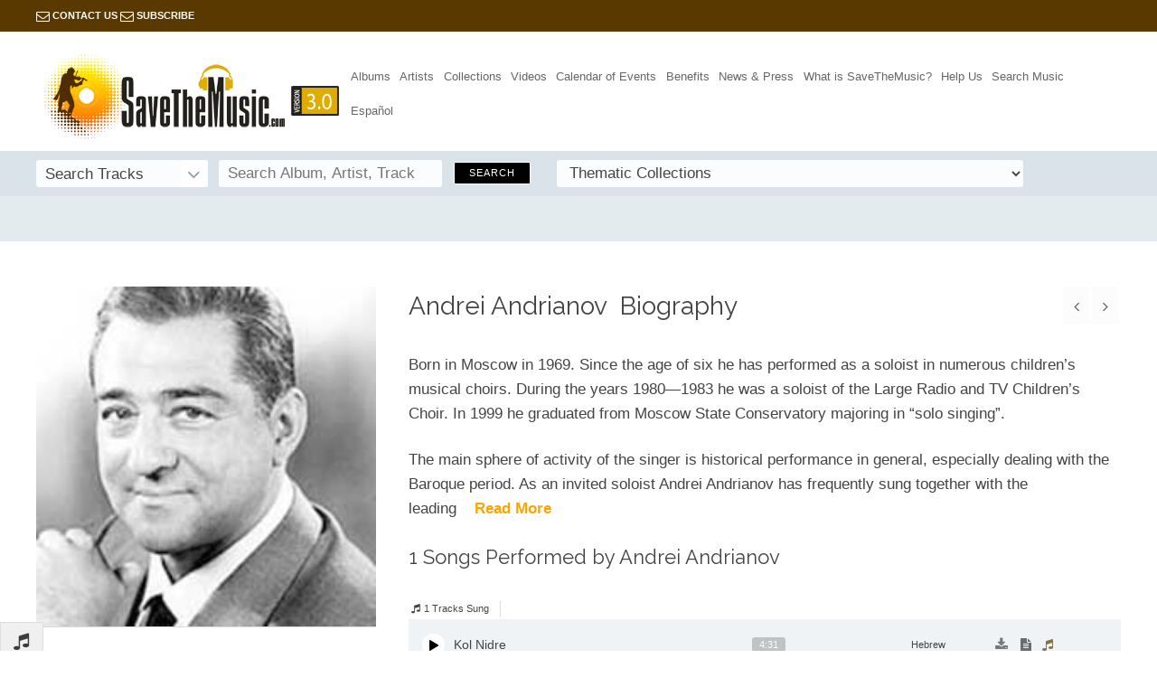

--- FILE ---
content_type: text/html; charset=UTF-8
request_url: https://savethemusic.com/artist/andrei-andrianov/
body_size: 26817
content:
<!DOCTYPE html>
<html>
<head>
<meta charset="UTF-8" />
<meta name="viewport" content="width=device-width, initial-scale=1.0" />
<link rel="profile" href="http://gmpg.org/xfn/11" />
<title>Andrei Andrianov - Save The Music Archives</title>

		<!-- All in One SEO 4.9.1.1 - aioseo.com -->
	<meta name="description" content="Born in Moscow in 1969. Since the age of six he has performed as a soloist in numerous children’s musical choirs. During the years 1980—1983 he was a soloist of the Large Radio and TV Children’s Choir. In 1999 he graduated from Moscow State Conservatory majoring in “solo singing”. The main sphere of activity of" />
	<meta name="robots" content="max-image-preview:large" />
	<meta name="google-site-verification" content="google82aaa442df7cd380" />
	<link rel="canonical" href="https://savethemusic.com/artist/andrei-andrianov/" />
	<meta name="generator" content="All in One SEO (AIOSEO) 4.9.1.1" />
		<meta property="og:locale" content="en_US" />
		<meta property="og:site_name" content="Save The Music Archives - The largest Jewish Music collection in the World" />
		<meta property="og:type" content="article" />
		<meta property="og:title" content="Andrei Andrianov - Save The Music Archives" />
		<meta property="og:description" content="Born in Moscow in 1969. Since the age of six he has performed as a soloist in numerous children’s musical choirs. During the years 1980—1983 he was a soloist of the Large Radio and TV Children’s Choir. In 1999 he graduated from Moscow State Conservatory majoring in “solo singing”. The main sphere of activity of" />
		<meta property="og:url" content="https://savethemusic.com/artist/andrei-andrianov/" />
		<meta property="og:image" content="https://savethemusic.com/wp-content/uploads/sites/8/2018/07/logo-stm.png" />
		<meta property="og:image:secure_url" content="https://savethemusic.com/wp-content/uploads/sites/8/2018/07/logo-stm.png" />
		<meta property="og:image:width" content="343" />
		<meta property="og:image:height" content="102" />
		<meta property="article:published_time" content="2018-07-31T22:17:50+00:00" />
		<meta property="article:modified_time" content="2018-08-13T18:02:38+00:00" />
		<meta name="twitter:card" content="summary" />
		<meta name="twitter:title" content="Andrei Andrianov - Save The Music Archives" />
		<meta name="twitter:description" content="Born in Moscow in 1969. Since the age of six he has performed as a soloist in numerous children’s musical choirs. During the years 1980—1983 he was a soloist of the Large Radio and TV Children’s Choir. In 1999 he graduated from Moscow State Conservatory majoring in “solo singing”. The main sphere of activity of" />
		<meta name="twitter:image" content="https://savethemusic.com/wp-content/uploads/sites/8/2018/07/logo-stm.png" />
		<script type="application/ld+json" class="aioseo-schema">
			{"@context":"https:\/\/schema.org","@graph":[{"@type":"BreadcrumbList","@id":"https:\/\/savethemusic.com\/artist\/andrei-andrianov\/#breadcrumblist","itemListElement":[{"@type":"ListItem","@id":"https:\/\/savethemusic.com#listItem","position":1,"name":"Home","item":"https:\/\/savethemusic.com","nextItem":{"@type":"ListItem","@id":"https:\/\/savethemusic.com\/artist_role\/performers\/#listItem","name":"Performers"}},{"@type":"ListItem","@id":"https:\/\/savethemusic.com\/artist_role\/performers\/#listItem","position":2,"name":"Performers","item":"https:\/\/savethemusic.com\/artist_role\/performers\/","nextItem":{"@type":"ListItem","@id":"https:\/\/savethemusic.com\/artist\/andrei-andrianov\/#listItem","name":"Andrei Andrianov"},"previousItem":{"@type":"ListItem","@id":"https:\/\/savethemusic.com#listItem","name":"Home"}},{"@type":"ListItem","@id":"https:\/\/savethemusic.com\/artist\/andrei-andrianov\/#listItem","position":3,"name":"Andrei Andrianov","previousItem":{"@type":"ListItem","@id":"https:\/\/savethemusic.com\/artist_role\/performers\/#listItem","name":"Performers"}}]},{"@type":"Organization","@id":"https:\/\/savethemusic.com\/#organization","name":"Save The Music Archives","description":"The largest Jewish Music collection in the World","url":"https:\/\/savethemusic.com\/","telephone":"+18584143339","logo":{"@type":"ImageObject","url":"https:\/\/savethemusic.com\/wp-content\/uploads\/sites\/8\/2018\/07\/logo-stm.png","@id":"https:\/\/savethemusic.com\/artist\/andrei-andrianov\/#organizationLogo","width":343,"height":102},"image":{"@id":"https:\/\/savethemusic.com\/artist\/andrei-andrianov\/#organizationLogo"}},{"@type":"WebPage","@id":"https:\/\/savethemusic.com\/artist\/andrei-andrianov\/#webpage","url":"https:\/\/savethemusic.com\/artist\/andrei-andrianov\/","name":"Andrei Andrianov - Save The Music Archives","description":"Born in Moscow in 1969. Since the age of six he has performed as a soloist in numerous children\u2019s musical choirs. During the years 1980\u20141983 he was a soloist of the Large Radio and TV Children\u2019s Choir. In 1999 he graduated from Moscow State Conservatory majoring in \u201csolo singing\u201d. The main sphere of activity of","inLanguage":"en-US","isPartOf":{"@id":"https:\/\/savethemusic.com\/#website"},"breadcrumb":{"@id":"https:\/\/savethemusic.com\/artist\/andrei-andrianov\/#breadcrumblist"},"image":{"@type":"ImageObject","url":"https:\/\/savethemusic.com\/wp-content\/uploads\/sites\/8\/2018\/07\/219.jpg","@id":"https:\/\/savethemusic.com\/artist\/andrei-andrianov\/#mainImage","width":200,"height":200},"primaryImageOfPage":{"@id":"https:\/\/savethemusic.com\/artist\/andrei-andrianov\/#mainImage"},"datePublished":"2018-07-31T22:17:50-07:00","dateModified":"2018-08-13T11:02:38-07:00"},{"@type":"WebSite","@id":"https:\/\/savethemusic.com\/#website","url":"https:\/\/savethemusic.com\/","name":"Save The Music Archives","description":"The largest Jewish Music collection in the World","inLanguage":"en-US","publisher":{"@id":"https:\/\/savethemusic.com\/#organization"}}]}
		</script>
		<!-- All in One SEO -->

<link rel='dns-prefetch' href='//connect.soundcloud.com' />
<link rel='dns-prefetch' href='//maps.googleapis.com' />
<link rel='dns-prefetch' href='//fonts.googleapis.com' />
<link rel="alternate" type="application/rss+xml" title="Save The Music Archives &raquo; Feed" href="https://savethemusic.com/feed/" />
<link rel="alternate" type="application/rss+xml" title="Save The Music Archives &raquo; Comments Feed" href="https://savethemusic.com/comments/feed/" />
<link rel="alternate" type="application/rss+xml" title="Save The Music Archives &raquo; Andrei Andrianov Comments Feed" href="https://savethemusic.com/artist/andrei-andrianov/feed/" />
<link rel="alternate" title="oEmbed (JSON)" type="application/json+oembed" href="https://savethemusic.com/wp-json/oembed/1.0/embed?url=https%3A%2F%2Fsavethemusic.com%2Fartist%2Fandrei-andrianov%2F" />
<link rel="alternate" title="oEmbed (XML)" type="text/xml+oembed" href="https://savethemusic.com/wp-json/oembed/1.0/embed?url=https%3A%2F%2Fsavethemusic.com%2Fartist%2Fandrei-andrianov%2F&#038;format=xml" />
		<!-- This site uses the Google Analytics by MonsterInsights plugin v9.10.0 - Using Analytics tracking - https://www.monsterinsights.com/ -->
							<script src="//www.googletagmanager.com/gtag/js?id=G-T7TQD2ETXS"  data-cfasync="false" data-wpfc-render="false" type="text/javascript" async></script>
			<script data-cfasync="false" data-wpfc-render="false" type="text/javascript">
				var mi_version = '9.10.0';
				var mi_track_user = true;
				var mi_no_track_reason = '';
								var MonsterInsightsDefaultLocations = {"page_location":"https:\/\/savethemusic.com\/artist\/andrei-andrianov\/"};
								if ( typeof MonsterInsightsPrivacyGuardFilter === 'function' ) {
					var MonsterInsightsLocations = (typeof MonsterInsightsExcludeQuery === 'object') ? MonsterInsightsPrivacyGuardFilter( MonsterInsightsExcludeQuery ) : MonsterInsightsPrivacyGuardFilter( MonsterInsightsDefaultLocations );
				} else {
					var MonsterInsightsLocations = (typeof MonsterInsightsExcludeQuery === 'object') ? MonsterInsightsExcludeQuery : MonsterInsightsDefaultLocations;
				}

								var disableStrs = [
										'ga-disable-G-T7TQD2ETXS',
									];

				/* Function to detect opted out users */
				function __gtagTrackerIsOptedOut() {
					for (var index = 0; index < disableStrs.length; index++) {
						if (document.cookie.indexOf(disableStrs[index] + '=true') > -1) {
							return true;
						}
					}

					return false;
				}

				/* Disable tracking if the opt-out cookie exists. */
				if (__gtagTrackerIsOptedOut()) {
					for (var index = 0; index < disableStrs.length; index++) {
						window[disableStrs[index]] = true;
					}
				}

				/* Opt-out function */
				function __gtagTrackerOptout() {
					for (var index = 0; index < disableStrs.length; index++) {
						document.cookie = disableStrs[index] + '=true; expires=Thu, 31 Dec 2099 23:59:59 UTC; path=/';
						window[disableStrs[index]] = true;
					}
				}

				if ('undefined' === typeof gaOptout) {
					function gaOptout() {
						__gtagTrackerOptout();
					}
				}
								window.dataLayer = window.dataLayer || [];

				window.MonsterInsightsDualTracker = {
					helpers: {},
					trackers: {},
				};
				if (mi_track_user) {
					function __gtagDataLayer() {
						dataLayer.push(arguments);
					}

					function __gtagTracker(type, name, parameters) {
						if (!parameters) {
							parameters = {};
						}

						if (parameters.send_to) {
							__gtagDataLayer.apply(null, arguments);
							return;
						}

						if (type === 'event') {
														parameters.send_to = monsterinsights_frontend.v4_id;
							var hookName = name;
							if (typeof parameters['event_category'] !== 'undefined') {
								hookName = parameters['event_category'] + ':' + name;
							}

							if (typeof MonsterInsightsDualTracker.trackers[hookName] !== 'undefined') {
								MonsterInsightsDualTracker.trackers[hookName](parameters);
							} else {
								__gtagDataLayer('event', name, parameters);
							}
							
						} else {
							__gtagDataLayer.apply(null, arguments);
						}
					}

					__gtagTracker('js', new Date());
					__gtagTracker('set', {
						'developer_id.dZGIzZG': true,
											});
					if ( MonsterInsightsLocations.page_location ) {
						__gtagTracker('set', MonsterInsightsLocations);
					}
										__gtagTracker('config', 'G-T7TQD2ETXS', {"forceSSL":"true","link_attribution":"true"} );
										window.gtag = __gtagTracker;										(function () {
						/* https://developers.google.com/analytics/devguides/collection/analyticsjs/ */
						/* ga and __gaTracker compatibility shim. */
						var noopfn = function () {
							return null;
						};
						var newtracker = function () {
							return new Tracker();
						};
						var Tracker = function () {
							return null;
						};
						var p = Tracker.prototype;
						p.get = noopfn;
						p.set = noopfn;
						p.send = function () {
							var args = Array.prototype.slice.call(arguments);
							args.unshift('send');
							__gaTracker.apply(null, args);
						};
						var __gaTracker = function () {
							var len = arguments.length;
							if (len === 0) {
								return;
							}
							var f = arguments[len - 1];
							if (typeof f !== 'object' || f === null || typeof f.hitCallback !== 'function') {
								if ('send' === arguments[0]) {
									var hitConverted, hitObject = false, action;
									if ('event' === arguments[1]) {
										if ('undefined' !== typeof arguments[3]) {
											hitObject = {
												'eventAction': arguments[3],
												'eventCategory': arguments[2],
												'eventLabel': arguments[4],
												'value': arguments[5] ? arguments[5] : 1,
											}
										}
									}
									if ('pageview' === arguments[1]) {
										if ('undefined' !== typeof arguments[2]) {
											hitObject = {
												'eventAction': 'page_view',
												'page_path': arguments[2],
											}
										}
									}
									if (typeof arguments[2] === 'object') {
										hitObject = arguments[2];
									}
									if (typeof arguments[5] === 'object') {
										Object.assign(hitObject, arguments[5]);
									}
									if ('undefined' !== typeof arguments[1].hitType) {
										hitObject = arguments[1];
										if ('pageview' === hitObject.hitType) {
											hitObject.eventAction = 'page_view';
										}
									}
									if (hitObject) {
										action = 'timing' === arguments[1].hitType ? 'timing_complete' : hitObject.eventAction;
										hitConverted = mapArgs(hitObject);
										__gtagTracker('event', action, hitConverted);
									}
								}
								return;
							}

							function mapArgs(args) {
								var arg, hit = {};
								var gaMap = {
									'eventCategory': 'event_category',
									'eventAction': 'event_action',
									'eventLabel': 'event_label',
									'eventValue': 'event_value',
									'nonInteraction': 'non_interaction',
									'timingCategory': 'event_category',
									'timingVar': 'name',
									'timingValue': 'value',
									'timingLabel': 'event_label',
									'page': 'page_path',
									'location': 'page_location',
									'title': 'page_title',
									'referrer' : 'page_referrer',
								};
								for (arg in args) {
																		if (!(!args.hasOwnProperty(arg) || !gaMap.hasOwnProperty(arg))) {
										hit[gaMap[arg]] = args[arg];
									} else {
										hit[arg] = args[arg];
									}
								}
								return hit;
							}

							try {
								f.hitCallback();
							} catch (ex) {
							}
						};
						__gaTracker.create = newtracker;
						__gaTracker.getByName = newtracker;
						__gaTracker.getAll = function () {
							return [];
						};
						__gaTracker.remove = noopfn;
						__gaTracker.loaded = true;
						window['__gaTracker'] = __gaTracker;
					})();
									} else {
										console.log("");
					(function () {
						function __gtagTracker() {
							return null;
						}

						window['__gtagTracker'] = __gtagTracker;
						window['gtag'] = __gtagTracker;
					})();
									}
			</script>
							<!-- / Google Analytics by MonsterInsights -->
		<style id='wp-img-auto-sizes-contain-inline-css' type='text/css'>
img:is([sizes=auto i],[sizes^="auto," i]){contain-intrinsic-size:3000px 1500px}
/*# sourceURL=wp-img-auto-sizes-contain-inline-css */
</style>
<link rel='stylesheet' id='validate-engine-css-css' href='https://savethemusic.com/wp-content/plugins/wysija-newsletters/css/validationEngine.jquery.css' type='text/css' media='all' />
<link rel='stylesheet' id='mec-select2-style-css' href='https://savethemusic.com/wp-content/plugins/modern-events-calendar/assets/packages/select2/select2.min.css' type='text/css' media='all' />
<link rel='stylesheet' id='mec-font-icons-css' href='https://savethemusic.com/wp-content/plugins/modern-events-calendar/assets/css/iconfonts.css' type='text/css' media='all' />
<link rel='stylesheet' id='mec-frontend-style-css' href='https://savethemusic.com/wp-content/plugins/modern-events-calendar/assets/css/frontend.min.css' type='text/css' media='all' />
<link rel='stylesheet' id='mec-tooltip-style-css' href='https://savethemusic.com/wp-content/plugins/modern-events-calendar/assets/packages/tooltip/tooltip.css' type='text/css' media='all' />
<link rel='stylesheet' id='mec-tooltip-shadow-style-css' href='https://savethemusic.com/wp-content/plugins/modern-events-calendar/assets/packages/tooltip/tooltipster-sideTip-shadow.min.css' type='text/css' media='all' />
<link rel='stylesheet' id='featherlight-css' href='https://savethemusic.com/wp-content/plugins/modern-events-calendar/assets/packages/featherlight/featherlight.css' type='text/css' media='all' />
<link rel='stylesheet' id='mec-google-fonts-css' href='//fonts.googleapis.com/css?family=Montserrat%3A400%2C700%7CRoboto%3A100%2C300%2C400%2C700&#038;ver=7.26.0' type='text/css' media='all' />
<link rel='stylesheet' id='mec-lity-style-css' href='https://savethemusic.com/wp-content/plugins/modern-events-calendar/assets/packages/lity/lity.min.css' type='text/css' media='all' />
<link rel='stylesheet' id='mec-general-calendar-style-css' href='https://savethemusic.com/wp-content/plugins/modern-events-calendar/assets/css/mec-general-calendar.css' type='text/css' media='all' />
<style id='wp-emoji-styles-inline-css' type='text/css'>

	img.wp-smiley, img.emoji {
		display: inline !important;
		border: none !important;
		box-shadow: none !important;
		height: 1em !important;
		width: 1em !important;
		margin: 0 0.07em !important;
		vertical-align: -0.1em !important;
		background: none !important;
		padding: 0 !important;
	}
/*# sourceURL=wp-emoji-styles-inline-css */
</style>
<link rel='stylesheet' id='wp-block-library-css' href='https://savethemusic.com/wp-includes/css/dist/block-library/style.min.css' type='text/css' media='all' />
<style id='global-styles-inline-css' type='text/css'>
:root{--wp--preset--aspect-ratio--square: 1;--wp--preset--aspect-ratio--4-3: 4/3;--wp--preset--aspect-ratio--3-4: 3/4;--wp--preset--aspect-ratio--3-2: 3/2;--wp--preset--aspect-ratio--2-3: 2/3;--wp--preset--aspect-ratio--16-9: 16/9;--wp--preset--aspect-ratio--9-16: 9/16;--wp--preset--color--black: #000000;--wp--preset--color--cyan-bluish-gray: #abb8c3;--wp--preset--color--white: #ffffff;--wp--preset--color--pale-pink: #f78da7;--wp--preset--color--vivid-red: #cf2e2e;--wp--preset--color--luminous-vivid-orange: #ff6900;--wp--preset--color--luminous-vivid-amber: #fcb900;--wp--preset--color--light-green-cyan: #7bdcb5;--wp--preset--color--vivid-green-cyan: #00d084;--wp--preset--color--pale-cyan-blue: #8ed1fc;--wp--preset--color--vivid-cyan-blue: #0693e3;--wp--preset--color--vivid-purple: #9b51e0;--wp--preset--gradient--vivid-cyan-blue-to-vivid-purple: linear-gradient(135deg,rgb(6,147,227) 0%,rgb(155,81,224) 100%);--wp--preset--gradient--light-green-cyan-to-vivid-green-cyan: linear-gradient(135deg,rgb(122,220,180) 0%,rgb(0,208,130) 100%);--wp--preset--gradient--luminous-vivid-amber-to-luminous-vivid-orange: linear-gradient(135deg,rgb(252,185,0) 0%,rgb(255,105,0) 100%);--wp--preset--gradient--luminous-vivid-orange-to-vivid-red: linear-gradient(135deg,rgb(255,105,0) 0%,rgb(207,46,46) 100%);--wp--preset--gradient--very-light-gray-to-cyan-bluish-gray: linear-gradient(135deg,rgb(238,238,238) 0%,rgb(169,184,195) 100%);--wp--preset--gradient--cool-to-warm-spectrum: linear-gradient(135deg,rgb(74,234,220) 0%,rgb(151,120,209) 20%,rgb(207,42,186) 40%,rgb(238,44,130) 60%,rgb(251,105,98) 80%,rgb(254,248,76) 100%);--wp--preset--gradient--blush-light-purple: linear-gradient(135deg,rgb(255,206,236) 0%,rgb(152,150,240) 100%);--wp--preset--gradient--blush-bordeaux: linear-gradient(135deg,rgb(254,205,165) 0%,rgb(254,45,45) 50%,rgb(107,0,62) 100%);--wp--preset--gradient--luminous-dusk: linear-gradient(135deg,rgb(255,203,112) 0%,rgb(199,81,192) 50%,rgb(65,88,208) 100%);--wp--preset--gradient--pale-ocean: linear-gradient(135deg,rgb(255,245,203) 0%,rgb(182,227,212) 50%,rgb(51,167,181) 100%);--wp--preset--gradient--electric-grass: linear-gradient(135deg,rgb(202,248,128) 0%,rgb(113,206,126) 100%);--wp--preset--gradient--midnight: linear-gradient(135deg,rgb(2,3,129) 0%,rgb(40,116,252) 100%);--wp--preset--font-size--small: 13px;--wp--preset--font-size--medium: 20px;--wp--preset--font-size--large: 36px;--wp--preset--font-size--x-large: 42px;--wp--preset--spacing--20: 0.44rem;--wp--preset--spacing--30: 0.67rem;--wp--preset--spacing--40: 1rem;--wp--preset--spacing--50: 1.5rem;--wp--preset--spacing--60: 2.25rem;--wp--preset--spacing--70: 3.38rem;--wp--preset--spacing--80: 5.06rem;--wp--preset--shadow--natural: 6px 6px 9px rgba(0, 0, 0, 0.2);--wp--preset--shadow--deep: 12px 12px 50px rgba(0, 0, 0, 0.4);--wp--preset--shadow--sharp: 6px 6px 0px rgba(0, 0, 0, 0.2);--wp--preset--shadow--outlined: 6px 6px 0px -3px rgb(255, 255, 255), 6px 6px rgb(0, 0, 0);--wp--preset--shadow--crisp: 6px 6px 0px rgb(0, 0, 0);}:where(.is-layout-flex){gap: 0.5em;}:where(.is-layout-grid){gap: 0.5em;}body .is-layout-flex{display: flex;}.is-layout-flex{flex-wrap: wrap;align-items: center;}.is-layout-flex > :is(*, div){margin: 0;}body .is-layout-grid{display: grid;}.is-layout-grid > :is(*, div){margin: 0;}:where(.wp-block-columns.is-layout-flex){gap: 2em;}:where(.wp-block-columns.is-layout-grid){gap: 2em;}:where(.wp-block-post-template.is-layout-flex){gap: 1.25em;}:where(.wp-block-post-template.is-layout-grid){gap: 1.25em;}.has-black-color{color: var(--wp--preset--color--black) !important;}.has-cyan-bluish-gray-color{color: var(--wp--preset--color--cyan-bluish-gray) !important;}.has-white-color{color: var(--wp--preset--color--white) !important;}.has-pale-pink-color{color: var(--wp--preset--color--pale-pink) !important;}.has-vivid-red-color{color: var(--wp--preset--color--vivid-red) !important;}.has-luminous-vivid-orange-color{color: var(--wp--preset--color--luminous-vivid-orange) !important;}.has-luminous-vivid-amber-color{color: var(--wp--preset--color--luminous-vivid-amber) !important;}.has-light-green-cyan-color{color: var(--wp--preset--color--light-green-cyan) !important;}.has-vivid-green-cyan-color{color: var(--wp--preset--color--vivid-green-cyan) !important;}.has-pale-cyan-blue-color{color: var(--wp--preset--color--pale-cyan-blue) !important;}.has-vivid-cyan-blue-color{color: var(--wp--preset--color--vivid-cyan-blue) !important;}.has-vivid-purple-color{color: var(--wp--preset--color--vivid-purple) !important;}.has-black-background-color{background-color: var(--wp--preset--color--black) !important;}.has-cyan-bluish-gray-background-color{background-color: var(--wp--preset--color--cyan-bluish-gray) !important;}.has-white-background-color{background-color: var(--wp--preset--color--white) !important;}.has-pale-pink-background-color{background-color: var(--wp--preset--color--pale-pink) !important;}.has-vivid-red-background-color{background-color: var(--wp--preset--color--vivid-red) !important;}.has-luminous-vivid-orange-background-color{background-color: var(--wp--preset--color--luminous-vivid-orange) !important;}.has-luminous-vivid-amber-background-color{background-color: var(--wp--preset--color--luminous-vivid-amber) !important;}.has-light-green-cyan-background-color{background-color: var(--wp--preset--color--light-green-cyan) !important;}.has-vivid-green-cyan-background-color{background-color: var(--wp--preset--color--vivid-green-cyan) !important;}.has-pale-cyan-blue-background-color{background-color: var(--wp--preset--color--pale-cyan-blue) !important;}.has-vivid-cyan-blue-background-color{background-color: var(--wp--preset--color--vivid-cyan-blue) !important;}.has-vivid-purple-background-color{background-color: var(--wp--preset--color--vivid-purple) !important;}.has-black-border-color{border-color: var(--wp--preset--color--black) !important;}.has-cyan-bluish-gray-border-color{border-color: var(--wp--preset--color--cyan-bluish-gray) !important;}.has-white-border-color{border-color: var(--wp--preset--color--white) !important;}.has-pale-pink-border-color{border-color: var(--wp--preset--color--pale-pink) !important;}.has-vivid-red-border-color{border-color: var(--wp--preset--color--vivid-red) !important;}.has-luminous-vivid-orange-border-color{border-color: var(--wp--preset--color--luminous-vivid-orange) !important;}.has-luminous-vivid-amber-border-color{border-color: var(--wp--preset--color--luminous-vivid-amber) !important;}.has-light-green-cyan-border-color{border-color: var(--wp--preset--color--light-green-cyan) !important;}.has-vivid-green-cyan-border-color{border-color: var(--wp--preset--color--vivid-green-cyan) !important;}.has-pale-cyan-blue-border-color{border-color: var(--wp--preset--color--pale-cyan-blue) !important;}.has-vivid-cyan-blue-border-color{border-color: var(--wp--preset--color--vivid-cyan-blue) !important;}.has-vivid-purple-border-color{border-color: var(--wp--preset--color--vivid-purple) !important;}.has-vivid-cyan-blue-to-vivid-purple-gradient-background{background: var(--wp--preset--gradient--vivid-cyan-blue-to-vivid-purple) !important;}.has-light-green-cyan-to-vivid-green-cyan-gradient-background{background: var(--wp--preset--gradient--light-green-cyan-to-vivid-green-cyan) !important;}.has-luminous-vivid-amber-to-luminous-vivid-orange-gradient-background{background: var(--wp--preset--gradient--luminous-vivid-amber-to-luminous-vivid-orange) !important;}.has-luminous-vivid-orange-to-vivid-red-gradient-background{background: var(--wp--preset--gradient--luminous-vivid-orange-to-vivid-red) !important;}.has-very-light-gray-to-cyan-bluish-gray-gradient-background{background: var(--wp--preset--gradient--very-light-gray-to-cyan-bluish-gray) !important;}.has-cool-to-warm-spectrum-gradient-background{background: var(--wp--preset--gradient--cool-to-warm-spectrum) !important;}.has-blush-light-purple-gradient-background{background: var(--wp--preset--gradient--blush-light-purple) !important;}.has-blush-bordeaux-gradient-background{background: var(--wp--preset--gradient--blush-bordeaux) !important;}.has-luminous-dusk-gradient-background{background: var(--wp--preset--gradient--luminous-dusk) !important;}.has-pale-ocean-gradient-background{background: var(--wp--preset--gradient--pale-ocean) !important;}.has-electric-grass-gradient-background{background: var(--wp--preset--gradient--electric-grass) !important;}.has-midnight-gradient-background{background: var(--wp--preset--gradient--midnight) !important;}.has-small-font-size{font-size: var(--wp--preset--font-size--small) !important;}.has-medium-font-size{font-size: var(--wp--preset--font-size--medium) !important;}.has-large-font-size{font-size: var(--wp--preset--font-size--large) !important;}.has-x-large-font-size{font-size: var(--wp--preset--font-size--x-large) !important;}
/*# sourceURL=global-styles-inline-css */
</style>

<style id='classic-theme-styles-inline-css' type='text/css'>
/*! This file is auto-generated */
.wp-block-button__link{color:#fff;background-color:#32373c;border-radius:9999px;box-shadow:none;text-decoration:none;padding:calc(.667em + 2px) calc(1.333em + 2px);font-size:1.125em}.wp-block-file__button{background:#32373c;color:#fff;text-decoration:none}
/*# sourceURL=/wp-includes/css/classic-themes.min.css */
</style>
<link rel='stylesheet' id='wptu-front-style-css' href='https://savethemusic.com/wp-content/plugins/ticker-ultimate/assets/css/wptu-front.css' type='text/css' media='all' />
<link rel='stylesheet' id='wcsearch_font_awesome-css' href='https://savethemusic.com/wp-content/plugins/w2dc/search/plugin/resources/css/font-awesome.css' type='text/css' media='all' />
<link rel='stylesheet' id='wcsearch_frontend-css' href='https://savethemusic.com/wp-content/plugins/w2dc/search/plugin/resources/css/frontend.css' type='text/css' media='all' />
<link rel='stylesheet' id='wcsearch-jquery-ui-style-css' href='https://savethemusic.com/wp-content/plugins/w2dc/search/plugin/resources/css/jquery-ui/themes/smoothness/jquery-ui.css' type='text/css' media='all' />
<link rel='stylesheet' id='iva-flexslider-css' href='https://savethemusic.com/wp-content/themes/musicplay/css/flexslider.css' type='text/css' media='all' />
<link rel='stylesheet' id='swiper-style-css' href='https://savethemusic.com/wp-content/themes/musicplay/css/swiper.css' type='text/css' media='all' />
<link rel='stylesheet' id='fullwidthAudioPlayer-css' href='https://savethemusic.com/wp-content/themes/musicplay/musicband/fwap/css/jquery.fullwidthaudioplayer.css' type='text/css' media='all' />
<link rel='stylesheet' id='musicplay_parent_style-css' href='https://savethemusic.com/wp-content/themes/musicplay/style.css' type='text/css' media='all' />
<link rel='stylesheet' id='musicplay_child_style-css' href='https://savethemusic.com/wp-content/themes/musicplay-child/style.css' type='text/css' media='all' />
<link rel='stylesheet' id='iva-shortcodes-css' href='https://savethemusic.com/wp-content/themes/musicplay/css/shortcodes.css' type='text/css' media='all' />
<link rel='stylesheet' id='iva-fontawesome-css' href='https://savethemusic.com/wp-content/themes/musicplay/css/fontawesome/css/font-awesome.css' type='text/css' media='all' />
<link rel='stylesheet' id='musicplay-style-css' href='https://savethemusic.com/wp-content/themes/musicplay-child/style.css' type='text/css' media='all' />
<link rel='stylesheet' id='iva-animate-css' href='https://savethemusic.com/wp-content/themes/musicplay/css/animate.css' type='text/css' media='all' />
<link rel='stylesheet' id='iva-prettyphoto-css' href='https://savethemusic.com/wp-content/themes/musicplay/css/prettyPhoto.css' type='text/css' media='all' />
<link rel='stylesheet' id='iva-jplayer-css' href='https://savethemusic.com/wp-content/themes/musicplay/css/iva-jplayer.css' type='text/css' media='all' />
<link rel='stylesheet' id='iva-responsive-css' href='https://savethemusic.com/wp-content/themes/musicplay/css/responsive.css' type='text/css' media='all' />
<link rel='stylesheet' id='iva-datepicker-css' href='https://savethemusic.com/wp-content/themes/musicplay/framework/admin/css/datepicker.css' type='text/css' media='all' />
<link rel='stylesheet' id='wp-pagenavi-css' href='https://savethemusic.com/wp-content/plugins/wp-pagenavi/pagenavi-css.css' type='text/css' media='all' />
<link rel='stylesheet' id='wpb_wmca_accordion_style-css' href='https://savethemusic.com/wp-content/plugins/wpb-accordion-menu-or-category/assets/css/wpb_wmca_style.css' type='text/css' media='all' />
<link rel='stylesheet' id='beeteam_front_slick_css-css' href='https://savethemusic.com/wp-content/plugins/JPS-Ajax-Post-Layout/library/slick/slick.css' type='text/css' media='all' />
<link rel='stylesheet' id='beeteam_front_malihu_css-css' href='https://savethemusic.com/wp-content/plugins/JPS-Ajax-Post-Layout/library/malihu/jquery.mCustomScrollbar.min.css' type='text/css' media='all' />
<link rel='stylesheet' id='beeteam_front_animate_css-css' href='https://savethemusic.com/wp-content/plugins/JPS-Ajax-Post-Layout/library/animate/animate.min.css' type='text/css' media='all' />
<link rel='stylesheet' id='beeteam_front_rrssb_css-css' href='https://savethemusic.com/wp-content/plugins/JPS-Ajax-Post-Layout/library/social-share-buttons/rrssb.css' type='text/css' media='all' />
<link rel='stylesheet' id='beeteam_front_priority_css-css' href='https://savethemusic.com/wp-content/plugins/JPS-Ajax-Post-Layout/library/priority-js/priority-nav-core.css' type='text/css' media='all' />
<link rel='stylesheet' id='jps_bete_front_css-css' href='https://savethemusic.com/wp-content/plugins/JPS-Ajax-Post-Layout/library/minify/core-min.css' type='text/css' media='all' />
<script type="text/javascript" id="jquery-core-js-extra">
/* <![CDATA[ */
var iva_panel = [];
iva_panel = {"ajaxurl":"https:\/\/savethemusic.com\/wp-admin\/admin-ajax.php","ajaxify":"disable","soundCloudClientID":"2d39dedd2219364c4faed0e0e02054be","home_url":"https:\/\/savethemusic.com"};;
var atp_panel = {"SiteUrl":"https://savethemusic.com/wp-content/themes/musicplay","radio_id":""};
//# sourceURL=jquery-core-js-extra
/* ]]> */
</script>
<script type="text/javascript" src="https://savethemusic.com/wp-includes/js/jquery/jquery.min.js" id="jquery-core-js"></script>
<script type="text/javascript" src="https://savethemusic.com/wp-includes/js/jquery/jquery-migrate.min.js" id="jquery-migrate-js"></script>
<script type="text/javascript" src="https://savethemusic.com/wp-content/plugins/google-analytics-for-wordpress/assets/js/frontend-gtag.min.js" id="monsterinsights-frontend-script-js" async="async" data-wp-strategy="async"></script>
<script data-cfasync="false" data-wpfc-render="false" type="text/javascript" id='monsterinsights-frontend-script-js-extra'>/* <![CDATA[ */
var monsterinsights_frontend = {"js_events_tracking":"true","download_extensions":"pdf,zip,mp3,mp4","inbound_paths":"[{\"path\":\"\\\/go\\\/\",\"label\":\"affiliate\"},{\"path\":\"\\\/recommend\\\/\",\"label\":\"affiliate\"}]","home_url":"https:\/\/savethemusic.com","hash_tracking":"false","v4_id":"G-T7TQD2ETXS"};/* ]]> */
</script>
<script></script><link rel="https://api.w.org/" href="https://savethemusic.com/wp-json/" /><link rel="EditURI" type="application/rsd+xml" title="RSD" href="https://savethemusic.com/xmlrpc.php?rsd" />
<meta name="generator" content="WordPress 6.9" />
<link rel='shortlink' href='https://savethemusic.com/?p=12669' />
<svg xmlns="http://www.w3.org/2000/svg" style="display:none;">
					<symbol id="bete-awesome-svg-chat-bubble-two" viewBox="0 0 512 512">
						<path d="m201 110c-29 0-56 5-82 15c-25 9-45 23-60 40c-15 17-22 35-22 54c0 16 5 31 15 46c10 14 24 27 42 37l28 16l-10 24c6-4 12-7 18-11l12-9l15 3c15 3 30 4 44 4c29 0 57-5 82-15c25-10 45-23 60-40c15-17 23-35 23-55c0-19-8-37-23-54c-15-17-35-31-60-40c-25-10-53-15-82-15z m0-37c37 0 70 7 101 20c31 13 56 31 73 53c18 22 27 47 27 73c0 27-9 51-27 74c-17 22-42 40-73 53c-31 13-64 20-101 20c-16 0-33-2-50-5c-24 17-50 29-80 37c-6 1-15 3-24 4l-1 0c-2 0-4 0-6-2c-2-2-3-4-3-6c0-1 0-1 0-2c0-1 0-1 0-2c0 0 0-1 0-1l1-2c0 0 0 0 1-1c1-1 1-2 1-2c0 0 1 0 1-1c1-1 2-2 2-2c1-1 3-3 6-7c4-3 6-6 8-8c1-2 3-5 6-8c3-4 5-8 7-11c2-4 4-8 6-13c-24-14-42-31-56-51c-13-20-20-41-20-64c0-26 9-51 27-73c18-22 42-40 73-53c31-13 65-20 101-20z m235 334c2 5 4 9 6 13c2 4 4 7 7 11c3 3 5 6 6 8c2 2 4 5 8 8c3 4 5 6 6 8c1 0 1 0 2 1c0 1 1 1 1 1c0 1 1 1 1 2c0 0 1 1 1 1l1 2c0 0 0 0 0 1c1 2 1 2 0 2c0 0 0 1 0 2c0 3-2 5-4 6c-1 2-4 3-6 2c-9-1-18-2-24-4c-30-8-56-20-80-37c-17 3-34 5-50 5c-52 0-97-13-135-38c11 1 19 1 25 1c31 0 60-4 88-13c29-8 54-20 76-36c24-18 42-38 55-61c12-23 19-47 19-73c0-14-2-29-7-43c25 14 44 30 59 51c14 20 21 42 21 66c0 22-7 44-20 64c-14 20-32 36-56 50z"/>
					</symbol>
					
					<symbol id="bete-awesome-svg-eye" viewBox="0 0 512 512">
						<path d="m475 274c-29-45-65-78-108-101c11 20 17 42 17 65c0 35-13 65-38 90c-25 25-55 38-90 38c-35 0-65-13-90-38c-25-25-38-55-38-90c0-23 6-45 17-65c-43 23-79 56-108 101c25 39 57 70 95 94c38 23 79 34 124 34c45 0 86-11 124-34c38-24 70-55 95-94z m-205-109c0-4-2-7-4-10c-3-3-6-4-10-4c-24 0-44 8-61 25c-17 17-26 38-26 62c0 4 1 7 4 9c3 3 6 4 10 4c4 0 7-1 10-4c2-2 4-5 4-9c0-17 5-31 17-42c12-12 26-18 42-18c4 0 7-1 10-4c2-2 4-6 4-9z m242 109c0 7-2 13-6 20c-26 44-62 79-107 105c-45 27-93 40-143 40c-50 0-98-13-143-40c-45-26-81-61-107-105c-4-7-6-13-6-20c0-6 2-13 6-19c26-44 62-79 107-106c45-26 93-39 143-39c50 0 98 13 143 39c45 27 81 62 107 106c4 6 6 13 6 19z"/>
					</symbol>
					
					<symbol id="bete-awesome-svg-clock" viewBox="0 0 512 512">
						<path d="m293 155l0 128c0 3-1 5-3 7c-2 2-4 3-7 3l-91 0c-3 0-5-1-7-3c-1-2-2-4-2-7l0-18c0-3 1-5 2-6c2-2 4-3 7-3l64 0l0-101c0-2 1-4 3-6c1-2 3-3 6-3l18 0c3 0 5 1 7 3c2 2 3 4 3 6z m118 101c0-28-7-54-20-78c-14-24-33-43-57-57c-24-13-50-20-78-20c-28 0-54 7-78 20c-24 14-43 33-57 57c-13 24-20 50-20 78c0 28 7 54 20 78c14 24 33 43 57 57c24 13 50 20 78 20c28 0 54-7 78-20c24-14 43-33 57-57c13-24 20-50 20-78z m64 0c0 40-9 77-29 110c-20 34-46 60-80 80c-33 20-70 29-110 29c-40 0-77-9-110-29c-34-20-60-46-80-80c-20-33-29-70-29-110c0-40 9-77 29-110c20-34 46-60 80-80c33-20 70-29 110-29c40 0 77 9 110 29c34 20 60 46 80 80c20 33 29 70 29 110z"/>
					</symbol>
					
					<symbol id="bete-awesome-svg-hospital-square" viewBox="0 0 512 512">
						<path d="m402 274l0-36c0-5-2-10-5-13c-4-4-8-6-13-6l-91 0l0-91c0-5-2-9-6-13c-3-3-8-5-13-5l-36 0c-5 0-10 2-13 5c-4 4-6 8-6 13l0 91l-91 0c-5 0-9 2-13 6c-3 3-5 8-5 13l0 36c0 5 2 10 5 13c4 4 8 6 13 6l91 0l0 91c0 5 2 9 6 13c3 3 8 5 13 5l36 0c5 0 10-2 13-5c4-4 6-8 6-13l0-91l91 0c5 0 9-2 13-6c3-3 5-8 5-13z m73-155l0 274c0 23-8 42-24 58c-16 16-35 24-58 24l-274 0c-23 0-42-8-58-24c-16-16-24-35-24-58l0-274c0-23 8-42 24-58c16-16 35-24 58-24l274 0c23 0 42 8 58 24c16 16 24 35 24 58z"/>
					</symbol>
					
					<symbol id="bete-awesome-svg-user" viewBox="0 0 512 512">
						<path d="m457 401c0 23-7 41-21 55c-14 13-32 19-55 19l-250 0c-23 0-41-6-55-19c-14-14-21-32-21-55c0-10 0-20 1-29c1-10 2-20 4-31c2-11 4-22 7-31c3-10 8-19 13-28c5-9 11-17 17-23c7-7 15-12 25-16c9-3 20-5 32-5c1 0 5 2 12 6c6 4 13 9 21 14c8 5 18 9 31 13c13 4 25 6 38 6c13 0 25-2 38-6c13-4 23-8 31-13c8-5 15-10 21-14c7-4 11-6 12-6c12 0 23 2 32 5c10 4 18 9 25 16c6 6 12 14 17 23c5 9 10 18 13 28c3 9 5 20 7 31c2 11 3 21 4 31c1 9 1 19 1 29z m-91-255c0 31-11 56-32 78c-22 21-48 32-78 32c-30 0-56-11-78-32c-21-22-32-47-32-78c0-30 11-56 32-77c22-22 48-32 78-32c30 0 56 10 78 32c21 21 32 47 32 77z"/>
					</symbol>
					
					<symbol id="bete-awesome-svg-present-gift" viewBox="0 0 512 512">
						<path d="m302 387l0-204l-92 0l0 204c0 5 2 9 5 11c4 3 8 4 14 4l54 0c6 0 10-1 14-4c3-2 5-6 5-11z m-131-241l56 0l-36-46c-5-6-11-9-20-9c-7 0-14 3-19 8c-5 6-8 12-8 20c0 7 3 14 8 19c5 6 12 8 19 8z m197-27c0-8-3-14-8-20c-5-5-12-8-19-8c-9 0-15 3-20 9l-36 46l56 0c7 0 14-2 19-8c5-5 8-12 8-19z m107 73l0 91c0 3 0 5-2 7c-2 2-4 3-7 3l-27 0l0 118c0 8-3 15-8 20c-5 5-12 8-20 8l-310 0c-8 0-15-3-20-8c-5-5-8-12-8-20l0-118l-27 0c-3 0-5-1-7-3c-2-2-2-4-2-7l0-91c0-3 0-5 2-7c2-1 4-2 7-2l125 0c-17 0-32-6-45-19c-12-12-19-27-19-45c0-18 7-33 19-45c13-13 28-19 45-19c21 0 37 7 48 22l37 47l37-47c11-15 27-22 48-22c17 0 32 6 45 19c12 12 19 27 19 45c0 18-7 33-19 45c-13 13-28 19-45 19l125 0c3 0 5 1 7 2c2 2 2 4 2 7z"/>
					</symbol>
					
					<symbol id="bete-awesome-svg-facebook" viewBox="0 0 28 28">
						<path d="M26.4 0H2.6C1.714 0 0 1.715 0 2.6v23.8c0 .884 1.715 2.6 2.6 2.6h12.393V17.988h-3.996v-3.98h3.997v-3.062c0-3.746 2.835-5.97 6.177-5.97 1.6 0 2.444.173 2.845.226v3.792H21.18c-1.817 0-2.156.9-2.156 2.168v2.847h5.045l-.66 3.978h-4.386V29H26.4c.884 0 2.6-1.716 2.6-2.6V2.6c0-.885-1.716-2.6-2.6-2.6z" class="cls-2" fill-rule="evenodd" />
					</symbol>
					
					<symbol id="bete-awesome-svg-twitter" viewBox="0 0 28 28">
						<path d="M24.253 8.756C24.69 17.08 18.297 24.182 9.97 24.62c-3.122.162-6.22-.646-8.86-2.32 2.702.18 5.375-.648 7.507-2.32-2.072-.248-3.818-1.662-4.49-3.64.802.13 1.62.077 2.4-.154-2.482-.466-4.312-2.586-4.412-5.11.688.276 1.426.408 2.168.387-2.135-1.65-2.73-4.62-1.394-6.965C5.574 7.816 9.54 9.84 13.802 10.07c-.842-2.738.694-5.64 3.434-6.48 2.018-.624 4.212.043 5.546 1.682 1.186-.213 2.318-.662 3.33-1.317-.386 1.256-1.248 2.312-2.4 2.942 1.048-.106 2.07-.394 3.02-.85-.458 1.182-1.343 2.15-2.48 2.71z"/>
					</symbol>
					
					<symbol id="bete-awesome-svg-google-plus" viewBox="0 0 28 28">
						<path d="M14.703 15.854l-1.22-.948c-.37-.308-.88-.715-.88-1.46 0-.747.51-1.222.95-1.662 1.42-1.12 2.84-2.31 2.84-4.817 0-2.58-1.62-3.937-2.4-4.58h2.098l2.203-1.384h-6.67c-1.83 0-4.467.433-6.398 2.027C3.768 4.287 3.06 6.018 3.06 7.576c0 2.634 2.02 5.328 5.603 5.328.34 0 .71-.033 1.083-.068-.167.408-.336.748-.336 1.324 0 1.04.55 1.685 1.01 2.297-1.523.104-4.37.273-6.466 1.562-1.998 1.187-2.605 2.915-2.605 4.136 0 2.512 2.357 4.84 7.288 4.84 5.822 0 8.904-3.223 8.904-6.41.008-2.327-1.36-3.49-2.83-4.73h-.01zM10.27 11.95c-2.913 0-4.232-3.764-4.232-6.036 0-.884.168-1.797.744-2.51.543-.68 1.49-1.12 2.372-1.12 2.807 0 4.256 3.797 4.256 6.24 0 .613-.067 1.695-.845 2.48-.537.55-1.438.947-2.295.95v-.003zm.032 13.66c-3.62 0-5.957-1.733-5.957-4.143 0-2.408 2.165-3.223 2.91-3.492 1.422-.48 3.25-.545 3.556-.545.34 0 .52 0 .767.034 2.574 1.838 3.706 2.757 3.706 4.48-.002 2.072-1.736 3.664-4.982 3.648l.002.017zM23.254 11.89V8.52H21.57v3.37H18.2v1.714h3.367v3.4h1.684v-3.4h3.4V11.89"/>
					</symbol>
					
					<symbol id="bete-awesome-svg-pinterest" viewBox="0 0 28 28">
						<path d="M14.02 1.57c-7.06 0-12.784 5.723-12.784 12.785S6.96 27.14 14.02 27.14c7.062 0 12.786-5.725 12.786-12.785 0-7.06-5.724-12.785-12.785-12.785zm1.24 17.085c-1.16-.09-1.648-.666-2.558-1.22-.5 2.627-1.113 5.146-2.925 6.46-.56-3.972.822-6.952 1.462-10.117-1.094-1.84.13-5.545 2.437-4.632 2.837 1.123-2.458 6.842 1.1 7.557 3.71.744 5.226-6.44 2.924-8.775-3.324-3.374-9.677-.077-8.896 4.754.19 1.178 1.408 1.538.49 3.168-2.13-.472-2.764-2.15-2.683-4.388.132-3.662 3.292-6.227 6.46-6.582 4.008-.448 7.772 1.474 8.29 5.24.58 4.254-1.815 8.864-6.1 8.532v.003z"/>
					</symbol>
					
					<symbol id="bete-awesome-svg-tumblr" viewBox="0 0 510 510">
						<path d="M459,0H51C22.95,0,0,22.95,0,51v408c0,28.05,22.95,51,51,51h408c28.05,0,51-22.95,51-51V51C510,22.95,487.05,0,459,0zM357,229.5h-76.5c0,0,0,96.9,0,99.45c0,17.85,2.55,28.05,28.05,28.05c22.95,0,48.45,0,48.45,0v76.5c0,0-25.5,2.55-53.55,2.55c-66.3,0-99.45-40.8-99.45-86.7c0-30.6,0-119.85,0-119.85h-51v-71.4c61.2-5.1,66.3-51,71.4-81.6h56.1V153H357V229.5z"/>
					</symbol>
					
					<symbol id="bete-awesome-svg-linkedin" viewBox="0 0 28 28">
						<path d="M25.424 15.887v8.447h-4.896v-7.882c0-1.98-.71-3.33-2.48-3.33-1.354 0-2.158.91-2.514 1.802-.13.315-.162.753-.162 1.194v8.216h-4.9s.067-13.35 0-14.73h4.9v2.087c-.01.017-.023.033-.033.05h.032v-.05c.65-1.002 1.812-2.435 4.414-2.435 3.222 0 5.638 2.106 5.638 6.632zM5.348 2.5c-1.676 0-2.772 1.093-2.772 2.54 0 1.42 1.066 2.538 2.717 2.546h.032c1.71 0 2.77-1.132 2.77-2.546C8.056 3.593 7.02 2.5 5.344 2.5h.005zm-2.48 21.834h4.896V9.604H2.867v14.73z"/>
					</symbol>
					
					<symbol id="bete-awesome-svg-email" viewBox="0 0 28 28">
						<path d="M20.11 26.147c-2.335 1.05-4.36 1.4-7.124 1.4C6.524 27.548.84 22.916.84 15.284.84 7.343 6.602.45 15.4.45c6.854 0 11.8 4.7 11.8 11.252 0 5.684-3.193 9.265-7.398 9.3-1.83 0-3.153-.934-3.347-2.997h-.077c-1.208 1.986-2.96 2.997-5.023 2.997-2.532 0-4.36-1.868-4.36-5.062 0-4.75 3.503-9.07 9.11-9.07 1.713 0 3.7.4 4.6.972l-1.17 7.203c-.387 2.298-.115 3.3 1 3.4 1.674 0 3.774-2.102 3.774-6.58 0-5.06-3.27-8.994-9.304-8.994C9.05 2.87 3.83 7.545 3.83 14.97c0 6.5 4.2 10.2 10 10.202 1.987 0 4.09-.43 5.647-1.245l.634 2.22zM16.647 10.1c-.31-.078-.7-.155-1.207-.155-2.572 0-4.596 2.53-4.596 5.53 0 1.5.7 2.4 1.9 2.4 1.44 0 2.96-1.83 3.31-4.088l.592-3.72z"/>
					</symbol>
					
					<symbol id="bete-awesome-svg-calendar" viewBox="0 0 512 512">
						<path d="m55 475l82 0l0-82l-82 0z m100 0l92 0l0-82l-92 0z m-100-100l82 0l0-92l-82 0z m100 0l92 0l0-92l-92 0z m-100-110l82 0l0-82l-82 0z m210 210l92 0l0-82l-92 0z m-110-210l92 0l0-82l-92 0z m220 210l82 0l0-82l-82 0z m-110-100l92 0l0-92l-92 0z m-100-247l0-82c0-3-1-5-3-7c-2-2-4-2-7-2l-18 0c-2 0-4 0-6 2c-2 2-3 4-3 7l0 82c0 2 1 5 3 6c2 2 4 3 6 3l18 0c3 0 5-1 7-3c2-1 3-4 3-6z m210 247l82 0l0-92l-82 0z m-110-110l92 0l0-82l-92 0z m110 0l82 0l0-82l-82 0z m9-137l0-82c0-3-1-5-3-7c-2-2-4-2-6-2l-18 0c-3 0-5 0-7 2c-2 2-3 4-3 7l0 82c0 2 1 5 3 6c2 2 4 3 7 3l18 0c2 0 4-1 6-3c2-1 3-4 3-6z m110-18l0 365c0 10-4 19-11 26c-7 7-16 11-26 11l-402 0c-10 0-19-4-26-11c-7-7-11-16-11-26l0-365c0-10 4-19 11-26c7-7 16-11 26-11l36 0l0-27c0-13 5-24 14-33c9-9 20-13 32-13l18 0c13 0 24 4 33 13c9 9 13 20 13 33l0 27l110 0l0-27c0-13 4-24 13-33c9-9 20-13 33-13l18 0c12 0 23 4 32 13c9 9 14 20 14 33l0 27l36 0c10 0 19 4 26 11c7 7 11 16 11 26z"/>
					</symbol>
					
					<symbol id="bete-awesome-svg-folder-open" viewBox="0 0 512 512">
					  <path d="m501 271c0 5-3 11-8 18l-90 105c-7 9-18 17-32 23c-14 7-26 10-38 10l-290 0c-6 0-12-1-16-4c-5-2-8-6-8-11c0-6 3-12 9-18l89-105c8-10 19-17 32-24c14-6 27-9 39-9l290 0c6 0 11 1 16 3c5 3 7 7 7 12z m-91-92l0 43l-222 0c-17 0-34 4-53 13c-18 8-33 19-44 31l-89 106l-2 2c0-1 0-2 0-4c0-1 0-2 0-3l0-256c0-16 6-30 18-42c11-12 25-18 42-18l85 0c16 0 30 6 42 18c12 12 18 26 18 42l0 8l145 0c16 0 30 6 42 18c12 12 18 26 18 42z"/>
					</symbol>
					
					<symbol id="bete-awesome-svg-resize-expand" viewBox="0 0 512 512">
					  <path d="m252 302c0 2-1 4-3 6l-94 95l41 41c3 4 5 8 5 13c0 5-2 9-5 13c-4 4-8 5-13 5l-128 0c-5 0-9-1-13-5c-4-4-5-8-5-13l0-128c0-5 1-9 5-13c4-3 8-5 13-5c5 0 9 2 13 5l41 41l95-94c2-2 4-3 6-3c3 0 5 1 7 3l32 32c2 2 3 4 3 7z m223-247l0 128c0 5-1 9-5 13c-4 3-8 5-13 5c-5 0-9-2-13-5l-41-41l-95 94c-2 2-4 3-6 3c-3 0-5-1-7-3l-32-32c-2-2-3-4-3-7c0-2 1-4 3-6l94-95l-41-41c-3-4-5-8-5-13c0-5 2-9 5-13c4-4 8-5 13-5l128 0c5 0 9 1 13 5c4 4 5 8 5 13z"/>
					</symbol>
					
				</svg>
<!-- Google Fonts -->
<link href="https://fonts.googleapis.com/css?family=Raleway:100,100italic,200,200italic,300,300italic,400,400italic,500,500italic,600,600italic,700,700italic,800,800italic,900,900italic%7C" rel="stylesheet" type="text/css" />

<meta name="generator" content="Powered by WPBakery Page Builder - drag and drop page builder for WordPress."/>

<script>
var wcsearch_js_objects = {"ajaxurl":"https:\/\/savethemusic.com\/wp-admin\/admin-ajax.php","pagination_base":"https:\/\/savethemusic.com\/artist\/andrei-andrianov\/page\/%#%\/","query_string":"","default_query":[],"desktop_screen_width":992,"mobile_screen_width":768,"radio_reset_btn_title":"unselect","geocode_functions":false,"prediction_note":"search nearby","get_my_location_title":"My location","adapter_options":{"wc":{"loop_selector_name":"wcsearch-woo-loop","submit_callback":"wcsearch_submit_request","keywords_search_action":"wcsearch_keywords_search"},"w2dc":{"loop_selector_name":["w2dc-controller","w2dc-map-wrapper"],"submit_callback":"w2dc_callAJAXSearch","keywords_search_action":"w2dc_keywords_search","enable_my_location_button":1}}};
</script>
<style type="text/css" media="screen">
a.button,
.play-btn,
#back-top span,
.fap-progress-bar div,
.fap-volume-progress div,
.pagination span.current,
#respond input#submit,
.pagination a:hover,
.progress_bar, .table.fancy_table th,
.status-format, .ac_title.active .arrow, .comment-edit-link, .post-edit-link,
.hover_type a.hoveraudio:hover,
.hover_type a.hoveralbum:hover,
.hover_type a.hoveralbums:hover,
.hover_type a.hovervideo:hover,
.hover_type a.hovergallery:hover,
.hover_type a.hoverimage:hover,
.hover_type a.hoverdjmix:hover,
.hover_type a.hoverartists:hover,
.hover_type a.hoverartist:hover,
.event-meta .day,
.tagcloud a:hover,
.toggle-title.active .arrow,
.search-nav > li > a,
.search-nav > li:hover > a,
.splitter ul:not(#filters) li a,
.testimonial-box:hover .imageborder,
.tabs li.current,
.video-list .video-desc,
.gallery-list .gallery-desc,
.artist-list .artist-desc,
.djmix-list .djmix-desc,
.album-list .album-desc,
.iva-np-pagination i,
.album-playlist li:hover,
.album-playlist li.selected > a,
.album-playlist li.selected,
button,
.album-playlist li.playing,
.btn.btn-dbc,
.contributor-posts-link,
input[type="button"],
input[type="reset"],
input[type="submit"] {
	background-color:#fcfcfc}

a:hover,
h2 strong,
strong,b,
.services-icon,
.more-link,
.search-nav > li > div a:hover,
.selected .fa-2x.play_icon,
.artist-mdata a,
.album-meta > a,
.album-meta a,
.event_wwrap .entry-title a:hover,
.more-labels .fancy-title a:hover,
.mp3list-head a:hover,
.djmix-list .entry-title a:hover,
.splitter ul li a:hover,
.splitter li a.selected { color:#fcfcfc }

#footer, #featured_slider, .sf-menu ul.sub-menu,
#header, #header-s3, #header-s4,
.fancyheading span, blockquote.alignright, blockquote.alignleft,
.fancytitle span,
button,
.contributor-posts-link,
input[type="button"],
input[type="reset"],
input[type="submit"] {
	border-color:#fcfcfc}
a,.entry-title a { color:#5a3900; }
a:hover,.entry-title a:hover { color:#001246; }

body,
.iva_page_bg { background-image:url();
		background-repeat:no-repeat;
		background-position:center center;
		background-attachment:fixed;background-color:#ffffff; }
body, select, input, textarea { font-size:17px; color:; line-height:; font-style:; font-weight:;}

#main { background-color:#ffffff; }
h1,
h2,
h3,
h4,
h5,
h6,
.rj-time-meta,
.countdown-amount { font-family:Raleway; }
body, select, input, textarea { font-family: ; }

.topbar { background-color:#5a3900;color:#ffffff;}
#header, #header-s2, #header-s3 { background-image:url();
		background-repeat:repeat;
		background-position:center top;
		background-attachment:scroll;background-color:#ffffff; }
.flex-title h5 { font-family: ; }
#featured_slider {  }
.homepage_teaser,.frontpage_teaser {
		}

#subheader {
	background-image:url();
		background-repeat:repeat;
		background-position:center top;
		background-attachment:scroll;background-color:;			}
#subheader .page-title {  }
.primarymenu {  }

h1#site-title a{ font-size:; color:; line-height:; font-style:; font-weight:; }
h2#site-description { font-size:; color:; line-height:; font-style:; font-weight:; }
.logo {   }
#sticky {  }
#atp_menu a { font-size:14px; color:; line-height:; font-style:; font-weight:400;font-family: ; }
#atp_menu li:hover,
#atp_menu li.sfHover {  }

#atp_menu li:hover > a,
#atp_menu li.sfHover > a,
#atp_menu a:focus,
#atp_menu a:hover,
#atp_menu a:active {
	}

#atp_menu ul {  }
#atp_menu ul a {  }

#atp_menu li li:hover, #atp_menu li li.sfHover,
#atp_menu li li a:focus, #atp_menu li li a:hover, #atp_menu li li a:active {
		}

#atp_menu ul li {  }

#atp_menu li.current-cat > a,
#atp_menu li.current_page_item > a,
#atp_menu li.current-page-ancestor > a {  }

h1 { font-size:30px; color:; line-height:; font-style:; font-weight:; }
h2 { font-size:26px; color:; line-height:; font-style:; font-weight:; }
h3 { font-size:22px; color:; line-height:; font-style:; font-weight:; }
h4 { font-size:; color:; line-height:; font-style:; font-weight:; }
h5 { font-size:; color:; line-height:; font-style:; font-weight:; }
h6 { font-size:; color:; line-height:; font-style:; font-weight:; }
.header-area { height:100%; }
h2.entry-title a {      }
h2.entry-title a:hover {  }
.widget-title { font-size:; color:; line-height:; font-style:; font-weight:; }
#footer .widget-title { font-size:; color:; line-height:; font-style:; font-weight:; }

#subheader a {  }
#subheader a:hover {  }

#footer { background-image:url();
		background-repeat:repeat;
		background-position:center top;
		background-attachment:scroll;background-color:#c1b39a; font-size:16px; color:; line-height:; font-style:; font-weight:; }
.copyright { font-size:; color:; line-height:; font-style:; font-weight:; }
.copyright a {  }

#footer .widget-title {  }
.breadcrumbs {  }
#footer a { color:#5a3900; }
#footer a:hover { color:#c1422c; }

.quickaccess li a  { color: #ffffff;  }
.quickaccess li a:hover  { color: #ffffff!important;  }
.iva-music-bar { }
.iva_ribbon_body { fill:#c99714}

/* Audio Player Dark Skin */

.jp-interface, .jp-close-btn, .fap-wrapper, .fap-current-cover { }
.fap-main,
.jp-title, .jp-desc, .jp-audio, .jp-radio, .fap-current-title {  }

.jp-radio .jp-time-holder:after, .jp-radio .jp-volume-bar:before,
.fap-volume-indicator, .fap-progress-bar {  }

.fap-previous:hover, .fap-progress-bar, .fap-next:hover, .fap-player-popup:hover,
.fap-playlist-toggle:hover, .fap-playlist-shuffle:hover, .fap-wrapper-switcher,
.fa-volume-up, .fap-player-popup, .fap-playlist-shuffle, .fap-playlist-toggle,
.jp-radio .jp-pause, .fap-play-pause, .fap-previous, .fap-next {  }
.jp-radio .jp-volume-bar-value, .fap-volume-indicator, .fap-progress-bar { }

.fap-wrapper-switcher,
.fap-current-meta, .fap-current-meta a, .fap-current-meta a:visited {  }
.fap-toggle {  }

.jp-radio .jp-close-btn,
.jp-radio .fa-volume-up,
.jp-radio .jp-play,
.jp-radio .jp-pause,
.jp-audio a:hover { }
.admin-bar.jp-radio-top .jp-radio{ top:32px;}
.jp-radio-top .jp-radio{ top:0;}
.jp-radio-top .jp-close-btn { top:70px;}
.flex-caption {  }
.flex-title h5,
.flex-title h6 {  }

		.iva_page_loader,
		.preloader
		{ background-image:url(https://savethemusic.com/wp-content/themes/musicplay/images/svg-loaders/audio.svg);}.widget_recent_entries li{
    padding: 10px 0;
    font-size: 17px;
}


.sf-menu li &gt; a:after {
    content: "▼";
}

.sf-menu li &gt; a:only-child:after {
    content: "";
}

.sf-menu li li &gt; a:after {
    content: "▼";
    position: absolute;
    right: 5px;
}

#rincones {color:#fff;}
 #rincones h3 a{color:orange;}
.vc_images_carousel .vc_carousel-control .icon-next, .vc_images_carousel .vc_carousel-control .icon-prev {
    font-size: 100px !important;
}
.artist-list .custompost_thumb img {
    min-width: 252px !important;
	max-height: 252px !important;
}
.topnav {
  overflow: hidden;
  background-color: #333;
  margin-bottom:30px;
}
.topnav a {
  float: left;
  display: block;
  color: #f2f2f2;
  text-align: center;
  padding: 14px 10px;
  text-decoration: none;
    font-size: 16px;
    font-weight: 700;
}

.topnav a:hover {
  background-color: #ddd;
  color: black;
}


.topnav .active {
  background-color: #4CAF50;
  color: white;
}

.topnav .icon {
  display: none;
}
.tarrow{display:none !important;}
.topbar_left a{color:#fff !important;}
.topbar_right{display:none;}
a.button, .play-btn, #back-top span, .fap-progress-bar div, .fap-volume-progress div, .pagination span.current, #respond input#submit, .pagination a:hover, .progress_bar, .table.fancy_table th, .status-format, .ac_title.active .arrow, .comment-edit-link, .post-edit-link, .hover_type a.hoveraudio:hover, .hover_type a.hoveralbum:hover, .hover_type a.hoveralbums:hover, .hover_type a.hovervideo:hover, .hover_type a.hovergallery:hover, .hover_type a.hoverimage:hover, .hover_type a.hoverdjmix:hover, .hover_type a.hoverartists:hover, .hover_type a.hoverartist:hover, .event-meta .day, .tagcloud a:hover, .toggle-title.active .arrow, .search-nav &gt; li &gt; a, .search-nav &gt; li:hover &gt; a, .splitter ul:not(#filters) li a, .testimonial-box:hover .imageborder, .tabs li.current, .video-list .video-desc, .gallery-list .gallery-desc, .artist-list .artist-desc, .djmix-list .djmix-desc, .album-list .album-desc, .iva-np-pagination i, .album-playlist li:hover, .album-playlist li.selected &gt; a, .album-playlist li.selected, button, .btn.btn-dbc, .contributor-posts-link, input[type="button"], input[type="reset"], input[type="submit"] {
    background-color:#c1b39a;
}
.video-list .custompost_thumb img {
    height: 171px;
} 
.tracklist-Header .tracklist-Row {
    background-color:#5a3900;
}
.home .artist-list .custompost_thumb img,
.home .video-list .custompost_thumb img ,.home .album-list .custompost_thumb img {
    min-width: 271px !important;
    max-height: auto !important;
}
@media screen and (max-width: 600px) {
.colls{
height:100px;
}
.vc_images_carousel .vc_carousel-inner {
    overflow: visible !important;
}
fill&gt;.vc_column_container&gt;.vc_column-inner {
 padding-top: 0px; 
}
.vc_carousel-slideline {
    z-index: 50000;
top:-40px
}
.colls h2{color:#fff;}
#main {
    padding: 20px 0 0 0 !important;
}

.vc_row-has-fill&gt;.vc_column_container&gt;.vc_column-inner {
    padding-top:0px;
}

#subheader{padding:0;}
h1, h2, h3, h4, h5, h6 {
    margin: 0 0 10px 0;
    line-height: 90%;
}
#header-s3 {
    padding: 0px;
}

#header-s3 .logo {
    margin-top: 0px;
}

#header-s3 .logo img {
    height: 60px;
}

.tracklist-Row {
    padding:6px;
}
  .topnav a:not(:first-child) {display: none;}
  .topnav a.icon {
    float: right;
    display: block;
  }
}

.listing-details {
    position: relative !important;
    padding: 0px !important;
    font-size: 11px !important;
    line-height: 0px !important;
    overflow: hidden !important;
    margin-bottom: 0px !important;
    background-color: #f0f0f0 !important;
}

header.w2dc-listing-header h2 a,
header.w2dc-listing-header h2 a:hover,
header.w2dc-listing-header h2 a:focus,
header.w2dc-listing-header h2 a:visited {
  font-size:25px !important;
}

.w2dc-fields-group .w2dc-fields-group-caption {
    text-align: left !important;
    clear: both !important;
}
.w2dc-content .w2dc-categories-root a, .w2dc-content .w2dc-categories-root a:hover, .w2dc-content .w2dc-categories-root a:visited, .w2dc-content .w2dc-categories-root a:focus, .w2dc-content .w2dc-locations-root a, .w2dc-content .w2dc-locations-root a:hover, .w2dc-content .w2dc-locations-root a:visited, .w2dc-content .w2dc-locations-root a:focus {
    background-color: rgba(249, 248, 248, 0.45);
    color: #565454;
    text-decoration: none;
text-align: left;
}


.w2dc-content .w2dc-locations-root a {
    padding: 5px 10px;
}

.w2dc-locations-row {
    margin-bottom: 1px !important;
}

.w2dc-dropdowns-menu.ui-menu .ui-menu-item {
    background: #fff !important;
}
.w2dc-locations-widget .w2dc-locations-root {
    border-bottom: 1px solid #cccccc !important;
}
@media screen and (max-width: 600px) {
  .topnav.responsive {position: relative;}
  .topnav.responsive .icon {
    position: absolute;
    right: 0;
    top: 0;
  }
  .topnav.responsive a {
    float: none;
    display: block;
    text-align: left;
  }
}

.td-pb-span4 .textwidget .ai1ec-title-buttons.ai1ec-btn-toolbar,.td-pb-span4 .textwidget .ai1ec-pagination.ai1ec-btn-group, .ai1ec-date-title.ai1ec-load-view{display:none;}
a.more-link, a.less-link {color: orange !important; margin: 0 20px; font-weight:bold;}

input[type="submit"] {
    background-color: #000 !important;
}

button.wysija-submit.wysija-submit-field {
    background-color: #000 !important;
}
.page-id-17186 a strong, .page-id-17186 strong a  {
    color: blue;
}</style>
		<style type="text/css" id="wp-custom-css">
			.fiestas-fp h1 {
    font-size: 22px;
}
img.fiestas{border:2px solid #bb8c35;margin-right:6px;border-radius: 50%;}

div.fiestas-fp{border:7px solid #bb8c35;border-radius: 10px;padding:10px;margin-bottom:40px;min-height:180px;}

.fiestas-fp{
background: rgb(250,250,250);
background: #1f0e09;
	padding:10px;
		margin-bottom:30px;
	color:#e1e1e1;
}

.single-artists .dropdown-menu {
      position: relative;
      display: inline-block;
   }

.single-artists .menu-content {
      display: none;
      position: absolute;
      background-color: #383F4A;
      min-width: 120px;
      z-index: 1;

   }

.single-artists .links {
      color: rgb(255, 255, 255);
      padding: 12px 16px;
      text-decoration: none;
      display: block;
      font-size: 12px;
      font-weight: bold;
      border-bottom: 1px solid black;
   }

.single-artists .links:hover {
      background-color: #d9e3e9;
   }

.single-artists .dropdown-menu:hover .menu-btn {
      background-color: #3e8e41;
   }
.single-artists .showBtn {
  display: block;
}
.single-artists .hideme {
  display: none;  
}

i.fa.wcsearch-fa-music.disabled {
    color: #c0c0c0;
}
.mp3o a {
    color: #333 !important;
}
.track-lang {
    -webkit-box-flex: 0;
    -ms-flex: 0 1 30%;
    flex: 0 1 30%;
    -webkit-align-self: center;
    -ms-flex-item-align: center;
    -ms-grid-row-align: center;
    align-self: center;
	    font-size: 11px;
    padding: 10px 0;
}
.track-title {
    -webkit-box-flex: 0;
    -ms-flex: 0 1 45% !important;
    flex: 0 1 45% !important;
}
.mp3options {
    -ms-flex: 0 1 20%;
}
.row-head{
		background-color:#444444 !important;
	color:#fff;
}
.row-head div{
	font-size:14px !important;

}
strong, b{color: #444444}
.topbar_left strong, .topbar_left b{color: #fff;}
.sf-menu a {
    padding: .7em .4em;
}
.type-artists .custompost_thumb img {
    width: 100%;
}

#atp_menu a {
    font-size: 13px;
}
.search-box input {
    border: 1px solid #666;
}

.album-mdata a, .artist-mdata a{
	color:#444;
	
}
.custom-search .tracklist-thumb img {
    width: 80px;
    height: 80px;
    margin: 0 auto;
    border-radius: 0;
    -moz-border-radius: 0;
    -webkit-border-radius:0;
}
.tracklist-Row .selected .ivaplay {
    background: url(images/playing.gif) no-repeat scroll center center transparent;
}
.tracklist-name .entry-title, .tracklist-album .entry-title {
    font-size: 16px;
    font-weight: bold;
    font-family: 'Raleway';
}


@media (min-width: 480px) and (max-width: 767px){
.tracklist-thumb {
    display: block;
}
.tracklist-col {
    display: inline-block;
    margin: 10px 0;
}
}
.pagination a, .pagination a:link {
    margin: 0 2px;
    padding: 10px 14px;
    font-size: 12px;
    background-color: var(--wp--preset--color--white);
    border-radius: 2px;
    color: #666666;
    border: 1px solid #00A8e8 !important;
}
.pagination span.current {
    background-color: #00A8E8;
    color: #fff;
}
.dot {
	    font-size: 14px;
    background:#383F4A;
    height: 30px;
    width: 100px;
    -webkit-border-radius: 8px;
    -moz-border-radius: 8px;
    -ms-border-radius: 8px;
    -o-border-radius: 8px;
    border-radius: 8px;
	color:#fff;
	padding:12px
}
.dot:hover{color:#fff;}
			</style>
		<noscript><style> .wpb_animate_when_almost_visible { opacity: 1; }</style></noscript><style>:root,::before,::after{--mec-color-skin: #40d9f1;--mec-color-skin-rgba-1: rgba(64, 217, 241, .25);--mec-color-skin-rgba-2: rgba(64, 217, 241, .5);--mec-color-skin-rgba-3: rgba(64, 217, 241, .75);--mec-color-skin-rgba-4: rgba(64, 217, 241, .11);--mec-primary-border-radius: ;--mec-secondary-border-radius: ;--mec-container-normal-width: 1196px;--mec-container-large-width: 1690px;--mec-fes-main-color: #40d9f1;--mec-fes-main-color-rgba-1: rgba(64, 217, 241, 0.12);--mec-fes-main-color-rgba-2: rgba(64, 217, 241, 0.23);--mec-fes-main-color-rgba-3: rgba(64, 217, 241, 0.03);--mec-fes-main-color-rgba-4: rgba(64, 217, 241, 0.3);--mec-fes-main-color-rgba-5: rgb(64 217 241 / 7%);--mec-fes-main-color-rgba-6: rgba(64, 217, 241, 0.2);</style><style>.mec-container [class*=col-] img {
    max-width: 100%;
    height: auto;
}</style><!-- Google tag (gtag.js) -->
<script async src="https://www.googletagmanager.com/gtag/js?id=G-BCCXQPJQPY"></script>
<script>
  window.dataLayer = window.dataLayer || [];
  function gtag(){dataLayer.push(arguments);}
  gtag('js', new Date());

  gtag('config', 'G-BCCXQPJQPY');
</script>
</head>

<body class="wp-singular artists-template-default single single-artists postid-12669 wp-theme-musicplay wp-child-theme-musicplay-child mec-theme-musicplay w2dc-body w2dc-imitate-mode fullwidth  stretched wpb-js-composer js-comp-ver-8.6.1 vc_responsive">
<div class="layoutoption" id="stretched">

<div class="bodyoverlay"></div>

	<div id="trigger" class="tarrow"></div>
	<div id="sticky">Enter the content which will be displayed in sticky bar</div><!-- #sticky -->

<div id="wrapper">

	<div class="topbar">
	<div class="inner">
		<div class="topbar_left">
			<i class="fa fa-envelope-o fa-lg"></i> <a href="/contact-us/"><strong>CONTACT US</strong></a> <i class="fa fa-envelope-o fa-lg"></i> <a href="/subscribe/"><strong>SUBSCRIBE</strong></a>		</div>
		<div class="topbar_right">
			<div id="social-icons">
				CALL FOR A TOUR: 1-000-000-8000			</div>
		</div>
	</div><!-- /inner -->
</div><!-- /topbar -->
<div class="clear"></div>
<header class="header-style3">
<div id="header-s3" class="header">

	<div class="header-area">
		<div class="logo">
							<a href="https://savethemusic.com/" title="Save The Music Archives">
					<img  src="https://savethemusic.com/wp-content/uploads/sites/8/2018/07/logo-stm.png" alt="Save The Music Archives" />
				</a>
					</div>
		<div class="primarymenu menuwrap">
			<ul id="atp_menu" class="sf-menu"><li id="menu-item-10784" class="menu-item menu-item-type-post_type menu-item-object-page"><a href="https://savethemusic.com/albums/">Albums</a></li>
<li id="menu-item-10442" class="menu-item menu-item-type-post_type menu-item-object-page menu-item-has-children"><a href="https://savethemusic.com/artists/">Artists</a>
<ul class="sub-menu">
	<li id="menu-item-10783" class="menu-item menu-item-type-post_type menu-item-object-page"><a href="https://savethemusic.com/composers/">Authors and Composers</a></li>
	<li id="menu-item-10781" class="menu-item menu-item-type-post_type menu-item-object-page"><a href="https://savethemusic.com/performers/">Performers Recordings</a></li>
</ul>
</li>
<li id="menu-item-17036" class="menu-item menu-item-type-post_type menu-item-object-page menu-item-has-children"><a href="https://savethemusic.com/collections/">Collections</a>
<ul class="sub-menu">
	<li id="menu-item-17941" class="menu-item menu-item-type-post_type menu-item-object-page"><a href="https://savethemusic.com/collections/the-adio-kerida-collection/">Adio Kerida Collection</a></li>
	<li id="menu-item-19563" class="menu-item menu-item-type-post_type menu-item-object-page"><a href="https://savethemusic.com/collections/yiddishe-mame-collection/">A Yiddishe Mame Collection</a></li>
	<li id="menu-item-17230" class="menu-item menu-item-type-post_type menu-item-object-page"><a href="https://savethemusic.com/collections/the-oyfn-pripetshik-collection/">Oyfn Pripetchik Collection</a></li>
	<li id="menu-item-17056" class="menu-item menu-item-type-post_type menu-item-object-page"><a href="https://savethemusic.com/collections/the-kol-nidre-collection/">Kol Nidrei Collection</a></li>
	<li id="menu-item-17037" class="menu-item menu-item-type-post_type menu-item-object-page"><a href="https://savethemusic.com/collections/the-zog-nit-keynmol-collection/">Zog Nit Keynmol Collection</a></li>
	<li id="menu-item-17155" class="menu-item menu-item-type-post_type menu-item-object-page"><a href="https://savethemusic.com/collections/the-kuando-el-rei-nimrod-collection/">Kuando el Rei Nimrod Collection</a></li>
</ul>
</li>
<li id="menu-item-10459" class="menu-item menu-item-type-post_type menu-item-object-page"><a href="https://savethemusic.com/videos/">Videos</a></li>
<li id="menu-item-20169" class="menu-item menu-item-type-post_type menu-item-object-page"><a href="https://savethemusic.com/calendar-of-events/">Calendar of Events</a></li>
<li id="menu-item-17162" class="menu-item menu-item-type-post_type menu-item-object-page menu-item-has-children"><a href="https://savethemusic.com/benefits/">Benefits</a>
<ul class="sub-menu">
	<li id="menu-item-11178" class="menu-item menu-item-type-post_type menu-item-object-page menu-item-has-children"><a href="https://savethemusic.com/performers-directory/">Performers Directory</a>
	<ul class="sub-menu">
		<li id="menu-item-11180" class="menu-item menu-item-type-post_type menu-item-object-page"><a href="https://savethemusic.com/performers-directory/">Book a Performer</a></li>
		<li id="menu-item-11176" class="menu-item menu-item-type-post_type menu-item-object-page"><a href="https://savethemusic.com/submit-listing/">Advertise in the Performers Directory</a></li>
	</ul>
</li>
</ul>
</li>
<li id="menu-item-10447" class="menu-item menu-item-type-post_type menu-item-object-page"><a href="https://savethemusic.com/blog/">News &#038; Press</a></li>
<li id="menu-item-17197" class="menu-item menu-item-type-post_type menu-item-object-page"><a href="https://savethemusic.com/what-is-savethemusic/">What is SaveTheMusic?</a></li>
<li id="menu-item-17159" class="menu-item menu-item-type-post_type menu-item-object-page menu-item-has-children"><a href="https://savethemusic.com/help-us-savethemusic/">Help Us</a>
<ul class="sub-menu">
	<li id="menu-item-17173" class="menu-item menu-item-type-post_type menu-item-object-page"><a href="https://savethemusic.com/contribute/">Contribute</a></li>
	<li id="menu-item-17181" class="menu-item menu-item-type-post_type menu-item-object-page"><a href="https://savethemusic.com/become-a-zamler/">Become a Zamler</a></li>
	<li id="menu-item-17185" class="menu-item menu-item-type-post_type menu-item-object-page"><a href="https://savethemusic.com/donate-your-records/">Donate your Records</a></li>
	<li id="menu-item-17191" class="menu-item menu-item-type-post_type menu-item-object-page"><a href="https://savethemusic.com/our-contributors/">Our Contributors</a></li>
</ul>
</li>
<li id="menu-item-18556" class="menu-item menu-item-type-post_type menu-item-object-page"><a href="https://savethemusic.com/search-music/">Search Music</a></li>
<li id="menu-item-19905" class="menu-item menu-item-type-post_type menu-item-object-page"><a href="https://savethemusic.com/espanol/">Español</a></li>
</ul>			<a href="#" class="iva-mobile-dropdown"><span></span><span></span><span></span><span></span></a>
		</div>

	</div>
</div>

<div class="iva-mobile-menu"><ul id="menu-main-menu" class="iva_mmenu"><li id="mobile-menu-item-10784" class="menu-item menu-item-type-post_type menu-item-object-page"><a href="https://savethemusic.com/albums/">Albums</a></li>
<li id="mobile-menu-item-10442" class="menu-item menu-item-type-post_type menu-item-object-page menu-item-has-children"><a href="https://savethemusic.com/artists/">Artists<span class="iva-children-indenter"><i class="fa fa-angle-down"></i></span></a>
<ul class="sub-menu">
	<li id="mobile-menu-item-10783" class="menu-item menu-item-type-post_type menu-item-object-page"><a href="https://savethemusic.com/composers/">Authors and Composers</a></li>
	<li id="mobile-menu-item-10781" class="menu-item menu-item-type-post_type menu-item-object-page"><a href="https://savethemusic.com/performers/">Performers Recordings</a></li>
</ul>
</li>
<li id="mobile-menu-item-17036" class="menu-item menu-item-type-post_type menu-item-object-page menu-item-has-children"><a href="https://savethemusic.com/collections/">Collections<span class="iva-children-indenter"><i class="fa fa-angle-down"></i></span></a>
<ul class="sub-menu">
	<li id="mobile-menu-item-17941" class="menu-item menu-item-type-post_type menu-item-object-page"><a href="https://savethemusic.com/collections/the-adio-kerida-collection/">Adio Kerida Collection</a></li>
	<li id="mobile-menu-item-19563" class="menu-item menu-item-type-post_type menu-item-object-page"><a href="https://savethemusic.com/collections/yiddishe-mame-collection/">A Yiddishe Mame Collection</a></li>
	<li id="mobile-menu-item-17230" class="menu-item menu-item-type-post_type menu-item-object-page"><a href="https://savethemusic.com/collections/the-oyfn-pripetshik-collection/">Oyfn Pripetchik Collection</a></li>
	<li id="mobile-menu-item-17056" class="menu-item menu-item-type-post_type menu-item-object-page"><a href="https://savethemusic.com/collections/the-kol-nidre-collection/">Kol Nidrei Collection</a></li>
	<li id="mobile-menu-item-17037" class="menu-item menu-item-type-post_type menu-item-object-page"><a href="https://savethemusic.com/collections/the-zog-nit-keynmol-collection/">Zog Nit Keynmol Collection</a></li>
	<li id="mobile-menu-item-17155" class="menu-item menu-item-type-post_type menu-item-object-page"><a href="https://savethemusic.com/collections/the-kuando-el-rei-nimrod-collection/">Kuando el Rei Nimrod Collection</a></li>
</ul>
</li>
<li id="mobile-menu-item-10459" class="menu-item menu-item-type-post_type menu-item-object-page"><a href="https://savethemusic.com/videos/">Videos</a></li>
<li id="mobile-menu-item-20169" class="menu-item menu-item-type-post_type menu-item-object-page"><a href="https://savethemusic.com/calendar-of-events/">Calendar of Events</a></li>
<li id="mobile-menu-item-17162" class="menu-item menu-item-type-post_type menu-item-object-page menu-item-has-children"><a href="https://savethemusic.com/benefits/">Benefits<span class="iva-children-indenter"><i class="fa fa-angle-down"></i></span></a>
<ul class="sub-menu">
	<li id="mobile-menu-item-11178" class="menu-item menu-item-type-post_type menu-item-object-page menu-item-has-children"><a href="https://savethemusic.com/performers-directory/">Performers Directory<span class="iva-children-indenter"><i class="fa fa-caret-down"></i></span></a>
	<ul class="sub-menu">
		<li id="mobile-menu-item-11180" class="menu-item menu-item-type-post_type menu-item-object-page"><a href="https://savethemusic.com/performers-directory/">Book a Performer</a></li>
		<li id="mobile-menu-item-11176" class="menu-item menu-item-type-post_type menu-item-object-page"><a href="https://savethemusic.com/submit-listing/">Advertise in the Performers Directory</a></li>
	</ul>
</li>
</ul>
</li>
<li id="mobile-menu-item-10447" class="menu-item menu-item-type-post_type menu-item-object-page"><a href="https://savethemusic.com/blog/">News &#038; Press</a></li>
<li id="mobile-menu-item-17197" class="menu-item menu-item-type-post_type menu-item-object-page"><a href="https://savethemusic.com/what-is-savethemusic/">What is SaveTheMusic?</a></li>
<li id="mobile-menu-item-17159" class="menu-item menu-item-type-post_type menu-item-object-page menu-item-has-children"><a href="https://savethemusic.com/help-us-savethemusic/">Help Us<span class="iva-children-indenter"><i class="fa fa-angle-down"></i></span></a>
<ul class="sub-menu">
	<li id="mobile-menu-item-17173" class="menu-item menu-item-type-post_type menu-item-object-page"><a href="https://savethemusic.com/contribute/">Contribute</a></li>
	<li id="mobile-menu-item-17181" class="menu-item menu-item-type-post_type menu-item-object-page"><a href="https://savethemusic.com/become-a-zamler/">Become a Zamler</a></li>
	<li id="mobile-menu-item-17185" class="menu-item menu-item-type-post_type menu-item-object-page"><a href="https://savethemusic.com/donate-your-records/">Donate your Records</a></li>
	<li id="mobile-menu-item-17191" class="menu-item menu-item-type-post_type menu-item-object-page"><a href="https://savethemusic.com/our-contributors/">Our Contributors</a></li>
</ul>
</li>
<li id="mobile-menu-item-18556" class="menu-item menu-item-type-post_type menu-item-object-page"><a href="https://savethemusic.com/search-music/">Search Music</a></li>
<li id="mobile-menu-item-19905" class="menu-item menu-item-type-post_type menu-item-object-page"><a href="https://savethemusic.com/espanol/">Español</a></li>
</ul></div>
</header>
	<div id="ajaxwrap">
	
	<div class="iva-music-bar">
	<div class="inner">

	<div class="one_half nomargin">

	<div class="searchmenu-wrap">
		</div><!-- searchmenu-wrap-->
	</div><!-- .one_half-->

	<div class="one_half last nomargin">
	<div class="iva-custom-search">
	<script>
	jQuery(document).ready(function($) {
		jQuery(".iva_search").on("input", function() {
			jQuery("#search_val").val( jQuery(this).val());
		});

		jQuery(".iva_search_btn").click(function(){
			var search_keyword = jQuery(".iva_search").val();
			if( search_keyword === "" ){
				jQuery(".pop-modal").css('display', 'block');
				jQuery("#hide-box").click(function () {
					jQuery(".pop-modal").css('display', 'none');
				});
				jQuery("#hide-x").click(function () {
					jQuery(".pop-modal").css('display', 'none');
				});
				return false;
			}else{
				return true;
			}
		});
	});
	</script>
		<form method="get" action="https://savethemusic.com">
		<div class="pop-modal">
			<div class="pop-overlay" id="hide-box">&nbsp;</div>
			<div class="pop-box round-corners">
				<div class="xbutton round-corners" id="hide-x">&#215;</div>
				<p>Enter Keyword To Search</p>
			</div>
		</div>
		<!-- Custom search posttype select -->
		<div class="iva_music_search_select">
		<div class="iva_select_wrapper"><span class="iva-select-arrow"><i class="iva-arrpos fa fa-angle-down fa-lg"></i></span><select name="iva_custom_search_select" id="cs_posttype" class="cs-posttype"><option value="all">Search Tracks</option><option value="albums">Albums</option><option value="artists">Artists</option></select>	</div>		</div>

		<!-- Custom search input -->
		<div class="iva_music_search_input">
			<input type="hidden" id="search_val" name="s" value="">
			<input type="hidden" id="iva_search_nonce" value="864f59f6d0 ">
			<input type="hidden" name="iva_search_keyword" value="Musicplay_Custom_Search">
			<input type="text" class="iva_search" name="iva_search_input" placeholder="Search Album, Artist, Track" value="" size="25">
		</div>

		<!-- Custom search button -->
		<div class="iva_music_search_button">
			<input type="submit" class="iva_search_btn btn small black" value="Search">
		</div>
		</form>
		

			</div><!-- .iva-custom-search -->
	</div><!-- .one_half last-->

<div class="iva_music_search_input">
<!-- <span class="iva-select-arrow"><i class="iva-arrpos fa fa-angle-down fa-lg"></i></span> -->
		<form><select name="iva_custom_search_select" id="cs_posttype" class="cs-posttype" onchange="leapTo(this.options[selectedIndex].value)">
		<option value="javascript:void(0)" selected="">Thematic Collections</option>
		<optgroup label="Holidays"><option value="">Babi Yar</option>
<option value="/collections/hanukkah-collection/">Hanukkah</option>
<option value="">Pesach</option>
<option value="">Purim</option>
<option value="/collections/rosh-hashone-collection/">Rosh Hashana</option>
<option value="">Six-Day War</option>
<option value="">Sukkot</option>
<option value="">Yom Haatzmaut</option>
<option value="/collections/yom-kippur-collection/">Yom Kippur</option>
<option value="">Yom Yerushalaim</option>
<optgroup label="Iconic Songs"><option value="/collections/yiddishe-mame-collection/">A Yiddishe Mame</option>
<option value="/collections/the-adio-kerida-collection/">Adio Kerida</option>
<option value="/collections/the-kol-nidre-collection/">Kol Nidrei</option>
<option value="/collections/the-kuando-el-rei-nimrod-collection/">Kuando el Rei Nimrod</option>
<option value="/collections/the-oyfn-pripetshik-collection/">Oyfn Pripetchik</option>
<option value="/collections/the-zog-nit-keynmol-collection/">Zog Nit Keynmol</option>
		</select></form>
		</div>		
		
	</div><!-- .inner -->
</div><!-- .iva-music-bar -->
<script>
function leapTo (link) {
var new_url = link;
window.location = new_url;
}
</script>
<div id="subheader"><div class="inner"><div class="subdesc"></div></div></div><div class="iva_page_bg"></div>	<div id="main" class="fullwidth">

<script type="text/javascript">
jQuery(document).ready(function() {
    jQuery('.more-block').expander({
	slicePoint:       500,  // default is 100
    expandPrefix:     '', // default is '... '
    expandText:       "Read More", // default is 'read more'
    collapseTimer:    0, // 5000 re-collapses after 5 seconds; default is 0, so no re-collapsing
    expandEffect: 'fadeIn',
	expandSpeed: 250,
	collapseEffect: 'fadeOut',
	collapseSpeed: 200,
	onCollapse: function() {
    jQuery(window).scrollTop(0);
    },
	userCollapseText: 'Read Less'  // default is 'read less'
    });
});
</script>

<div id="primary" class="pagemid">
	<div class="inner">

		<div class="content-area">
						
			<div class="custompost-single post-12669 artists type-artists status-publish has-post-thumbnail hentry artist_role-performers" id="post-12669">
								<div class="custompost_entry">
					<div class="custompost_details">
						<div class="col_third artist_bio">
															<div class="custompost_thumb port_img">
									<img alt="Andrei Andrianov" src="https://savethemusic.com/wp-content/uploads/sites/8/2018/07/219.jpg">																			<div class="hover_type">
											<a data-rel="prettyPhoto" class="hoverimage" href="https://savethemusic.com/wp-content/uploads/sites/8/2018/07/219.jpg" title="Andrei Andrianov"></a>
										</div>
										<span class="imgoverlay"></span>
																		</div>
															<!-- .custompost_thumb -->

							<div class="artist-details">
															</div><!-- artist-details -->
						</div><!-- .col_third -->

						<div class="col_twothird artist_contents end">
							<div class="iva-np-headwrap"><div class="iva-np-title"><h2 class="album-title">Andrei Andrianov&nbsp;&nbsp;Biography</h2></div><div class="iva-np-navs"><div class="iva-np-pagination"><a href="https://savethemusic.com/artist/hasidic-cappella/" rel="prev"><i class="fa fa-angle-left"></i></a><a href="https://savethemusic.com/artist/robert-merril/" rel="next"><i class="fa fa-angle-right"></i></a></div></div></div>
							<div id="artist-bio" class="more-block">
							<p>Born in Moscow in 1969. Since the age of six he has performed as a soloist in numerous children’s musical choirs. During the years 1980—1983 he was a soloist of the Large Radio and TV Children’s Choir. In 1999 he graduated from Moscow State Conservatory majoring in “solo singing”. </p>
<p>The main sphere of activity of the singer is historical performance in general, especially dealing with the Baroque period. As an invited soloist Andrei Andrianov has frequently sung together with the leading authentic ensembles — “Madrigal”, “Moscow Baroque”, “Soloists of the Baroque”, “Sankt-Joseph-Kapelle” and numerous others. Andrei Andrianov also specializes in Jewish cantata-oratorio (cantorial) music, — for over ten years he has participated in the Male Choir of the Moscow Choral Synagogue (“Zimra”) and the “Hassidic Cappella” (formerly the Choir of the Cantorial Art Academy). </p>
<p>Since 2006 he has been a soloist at the Moscow “Amadeus” Theater. He is on the faculty at the Department of Historical and Contemporary Performing Arts of the Moscow State Tchaikovsky Conservatory.</p>
							</div>
							<!-- Composed songs -->
					
							<!-- Composed songs -->
							<h3>1 Songs Performed by Andrei Andrianov</h3>
							<div class="mp3list-head"><span class="tracks-count">
									<i class="fa fa-music fa-fw"></i>&nbsp;1&nbsp;Tracks Sung</span>									<ul data-playlist="any-playlist" class="album-playlist">
								
<li>
									<a class="fap-single-track no-ajaxy" data-id="201-11a" data-enqueue="no" data-meta="#single-player-meta" href="https://secure.worldmediavideos.com/stm/complete/201-11a.mp3"  title="Kol Nidre"  rel="https://savethemusic.com/wp-content/uploads/sites/8/2018/07/219.jpg">
									<i class="ivaplay"></i>												</a>
									<div class="track-title">Kol Nidre</div><div class="iva_trackLength"><span class="iva_trackLength_info">4:31</span></div>												<div class="mp3options">
													<div class="track-lang">Hebrew</div><span class="mp3o download iva_music_download" data-id="" data-download="https://secure.worldmediavideos.com/stm/complete/201-11a.mp3">
															<i class="fa fa-download fa-lg fa-fw"></i>
															<span class=""></span></span><span class="mp3o lyrics">
														<a href="#" data-rel="">
														<i class="fa fa-file-text"></i></a></span><a href="/artist/" title="Authored by "><span class="mp3o singer"><i class="fa wcsearch-fa-music"></i></span></a>												</div><!-- .mp3options -->
									</li>
							</ul>
																					</div><!-- .col_twothird -->

					</div><!-- .custompost_details -->
				</div><!-- .custompost_entry -->
			</div><!-- .custompost-single -->

			
			<!-- Music goes here -->
		<div class="more-labels">
			<div class="inner">

				<h3 class="fancy-title">
					Albums by&nbsp;Andrei Andrianov				</h3>

								<div class="artist-list-wrap">
										<div class="album-list col-3">
							<div class="custompost_thumb port_img"><figure><img alt="Jewish Soul &#8211; The Best Of Classic Jewish Folklore Music" src="https://savethemusic.com/wp-content/uploads/sites/8/2018/08/201_front.jpg"></figure><div class="hover_type"><a class="hoverartist"  href="https://savethemusic.com/album/jewish-soul-the-best-of-classic-jewish-folklore-music/" title="Jewish Soul &#8211; The Best Of Classic Jewish Folklore Music"></a></div><span class="imgoverlay"></span></div>							<div class="album-desc">
								<h2 class="entry-title">
									<a href="https://savethemusic.com/album/jewish-soul-the-best-of-classic-jewish-folklore-music/" rel="bookmark" title="">Jewish Soul &#8211; The Best Of Classic Jewish Folklore Music</a>
								</h2>

								<span class="artist-meta-data-g">Helicon Records</span>							</div><!-- .album-desc -->

						</div><!-- .album_list -->

						
					
					
				</div> <!-- .artist-list-wrap -->

				
			</div> <!-- inner close -->
		</div> <!-- morelabel end -->
		
							
							<div class="iva_sharing"><ul class="atpsocials share"><li class="google"><a target="_blank" href="http://plus.google.com/share?url=https://savethemusic.com/artist/andrei-andrianov/&amp;title=Andrei%20Andrianov&amp;annotation=Andrei%20Andrianov"><i class="fa fa-google-plus fa-fw"></i></a></li><li class="linkedin"><a target="_blank" href="http://www.linkedin.com/shareArticle?mini=true&amp;url=https://savethemusic.com/artist/andrei-andrianov/&amp;title=Andrei%20Andrianov&amp;summary=Andrei%20Andrianov"><i class="fa fa-linkedin fa-fw"></i></a></li><li class="digg"><a target="_blank" href="http://digg.com/submit?phase=2&amp;url=https://savethemusic.com/artist/andrei-andrianov/&amp;title=Andrei%20Andrianov&amp;bodytext=Andrei%20Andrianov"><i class="fa fa-digg fa-fw"></i></a></li><li class="pinterest"><a target="_blank" href="http://pinterest.com/pin/create/button/?url=https://savethemusic.com/artist/andrei-andrianov/&amp;title=Andrei%20Andrianov"><i class="fa fa-pinterest fa-fw"></i></a></li><li class="twitter"><a target="_blank" href="http://twitter.com/home?status=Andrei%20Andrianov-https://savethemusic.com/artist/andrei-andrianov/"><i class="fa fa-twitter fa-fw"></i></a></li><li class="facebook"><a target="_blank" href="http://www.facebook.com/share.php?u=https://savethemusic.com/artist/andrei-andrianov/&amp;t=Andrei%20Andrianov"><i class="fa fa-facebook fa-fw"></i></a></li></ul><div class="clear"></div></div>
				<div id="respond" class="comment-respond">
		<h2 id="reply-title" class="comment-reply-title">Leave a Reply <small><a rel="nofollow" id="cancel-comment-reply-link" href="/artist/andrei-andrianov/#respond" style="display:none;">Cancel reply</a></small></h2><form action="https://savethemusic.com/wp-comments-post.php" method="post" id="commentform" class="comment-form"><p class="comment-notes"><span id="email-notes">Your email address will not be published.</span> <span class="required-field-message">Required fields are marked <span class="required">*</span></span></p><p class="comment-form-comment"><label for="comment">Comment <span class="required">*</span></label> <textarea id="comment" name="comment" cols="45" rows="8" maxlength="65525" required="required"></textarea></p><p class="comment-form-author"><label for="author">Name <span class="required">*</span></label> <input id="author" name="author" type="text" value="" size="30" maxlength="245" autocomplete="name" required="required" /></p>
<p class="comment-form-email"><label for="email">Email <span class="required">*</span></label> <input id="email" name="email" type="text" value="" size="30" maxlength="100" aria-describedby="email-notes" autocomplete="email" required="required" /></p>
<p class="comment-form-url"><label for="url">Website</label> <input id="url" name="url" type="text" value="" size="30" maxlength="200" autocomplete="url" /></p>
<p class="form-submit"><input name="submit" type="submit" id="submit" class="submit" value="Post Comment" /> <input type='hidden' name='comment_post_ID' value='12669' id='comment_post_ID' />
<input type='hidden' name='comment_parent' id='comment_parent' value='0' />
</p><p style="display: none;"><input type="hidden" id="akismet_comment_nonce" name="akismet_comment_nonce" value="d7f3f75400" /></p><p style="display: none !important;" class="akismet-fields-container" data-prefix="ak_"><label>&#916;<textarea name="ak_hp_textarea" cols="45" rows="8" maxlength="100"></textarea></label><input type="hidden" id="ak_js_1" name="ak_js" value="19"/><script>document.getElementById( "ak_js_1" ).setAttribute( "value", ( new Date() ).getTime() );</script></p></form>	</div><!-- #respond -->
				</div><!-- .content-area -->

						

		</div><!-- inner -->
		
	</div><!-- #primary.pagemid -->
	
	</div><!-- #Ajax wrap -->
</div><!-- #main -->

<div id="footer">

	
	<div class="inner">
		<div class="footer-sidebar clearfix"><div class="one_third "><aside id="text-9" class="widget clearfix widget_text"><h3 class="widget-title">Save the Music</h3>			<div class="textwidget"><p>Save the Music is the exclusive resource and repository of Jewish Music and Videos including Yiddish, Judeo-Espanyol, Hebrew, Klezmer and Chazonish.</p>
<p>A California 501c3 non-profit corporation.</p>
<p><a href="/what-is-savethemusic/"><em>Read more</em></a>.</p>
</div>
		</aside></div><div class="one_third ">
		<aside id="recent-posts-2" class="widget clearfix widget_recent_entries">
		<h3 class="widget-title">Press &#038; News</h3>
		<ul>
											<li>
					<a href="https://savethemusic.com/2025/11/24/zamir-choral-foundation-to-present-celebrating-hanukkah-jewish-independence-resilience-and-hope/">Zamir Choral Foundation to present &#8216;Celebrating Hanukkah: Jewish Independence, Resilience and Hope&#8217;</a>
									</li>
											<li>
					<a href="https://savethemusic.com/2025/11/11/jewish-musicians-record-exec-inducted-into-rock-and-roll-hall-of-fame/">Jewish musicians, record exec inducted into Rock and Roll Hall of Fame</a>
									</li>
											<li>
					<a href="https://savethemusic.com/2025/08/14/national-library-of-israel-receives-original-manuscript-of-naomi-shemer-song-al-kol-eleh/">National Library of Israel receives original manuscript of Naomi Shemer song &#8220;Al Kol Eleh&#8221;</a>
									</li>
					</ul>

		</aside></div><div class="one_third last"><aside id="custom_html-3" class="widget_text widget clearfix widget_custom_html"><h3 class="widget-title">Contact Us</h3><div class="textwidget custom-html-widget"><a href="https://savethemusic.com/contact-us/">For Questions, Comments or Suggestions, 
	click here</a>
<h3>Please send your records to: 1829 Corte Galeana, Chula Vista CA. 91914.</h3></div></aside><aside id="custom_html-2" class="widget_text widget clearfix widget_custom_html"><div class="textwidget custom-html-widget"><div style="font-size: 12px">A WEBSTATIONONE.COM&reg; PRODUCTION<br /> 
&copy; 1997, 1998, 1999, 2000, 2001, 2002, 2003, 2004, 2005, 2006, 2007, 2008, 2009, 2010, 2011, 2012, 2013, 2014, 2015, 2016, 2017, 2018, 2019, 2020, 2021, 2022, 2023, 2024, 2025, 2026.<br /> 
Hosting Services Provided by: Securehosts.com&reg;</div></div></aside></div></div>
		<div class="copyright clearfix">
			<div class="copyright_left">
							</div>
			<!-- .copyright_left -->
			<div class="copyright_right">
							</div>
			<!-- .copyright_left -->
		</div>
		<!-- .copyright -->

	</div><!-- .inner -->
</div><!-- #footer -->

</div><!-- #wrapper -->
</div><!-- #layout -->

<script type="text/javascript">
jQuery(document).ready(function() {
	// If jQuery FWAP is active
	if ( jQuery.fn.fullwidthAudioPlayer ) {
		$ = jQuery.noConflict();

		jQuery('#fap').fullwidthAudioPlayer({
			keyboard: false,
			autoPlay:false,
			wrapperPosition: 'bottom',
			playNextWhenFinished: true,
			opened:false,
			popup : true,
			popupUrl: "https://savethemusic.com/wp-content/themes/musicplay/musicband/fwap/html/popup.php",
			htmlURL: "https://savethemusic.com/wp-content/themes/musicplay/musicband/fwap/html/fwap.php",
			openLabel: '<i class="fa fa-music fa-fw"></i>', //1.6.1 - the label for the close button
			closeLabel: '<i class="fa fa-angle-down fa-fw"></i>', //1.6.1 - the label for the open button,
			socials: false,
			soundCloudClientID: '2d39dedd2219364c4faed0e0e02054be',
			playlistPosition: 'top',
		});

		// Get Volume from Theme options
		jQuery('#fap').bind('onFapReady', function(evt, trackData) {
			jQuery.fullwidthAudioPlayer.volume(0.5);
		});

		// Load single track on click from Albums
		jQuery('.fap-single-track').on('click',function(){
			jQuery.fullwidthAudioPlayer.setPlayerPosition('open', true );
		});

		selectedPlayButton = null;

		// Get data from the selcted track
		jQuery('#fap').on('onFapTrackSelect', function(evt, trackData, playState) {
			currentTrackUrl = null;
			if ( trackData.duration == null ) {
				currentTrackUrl = trackData.stream_url;
				if(currentTrackUrl.search('official.fm') != -1) {
					currentTrackUrl = trackData.permalink_url;
				}
			} else {
				//soundcloud
				currentTrackUrl = trackData.permalink_url;
			}

			if( 0 ) {
				currentTrackUrl = currentTrackUrl;
			}
			else {
				currentTrackUrl = currentTrackUrl.replace(/.*?:\/\//g, "").replace(/^www./, "");
			}

			selectedPlayButton = jQuery('.fap-single-track[href*="'+currentTrackUrl+'"]');

			if(playState) {
				jQuery('.selected').removeClass('selected');
				jQuery('ul').children().removeClass('selected');
				jQuery(selectedPlayButton).closest('li').addClass('selected');
				jQuery(selectedPlayButton).addClass('selected').parents('.hover_type').addClass('selected');
			}
			else {
				jQuery('.selected').removeClass('selected');
				jQuery(this).closest('li').addClass('selected');
				jQuery(this).addClass('selected').parents('.hover_type').addClass('selected');

			}
		})
		.on('onFapPlay', function() {
			if(selectedPlayButton != null) {
				jQuery('.selected').removeClass('selected');
				jQuery('ul').children().removeClass('selected');
				jQuery(selectedPlayButton).closest('li').addClass('selected');
				jQuery(selectedPlayButton).addClass('selected').parents('.hover_type').addClass('selected');
				//jQuery('.djmix-content').removeClass('selected');
				//jQuery(selectedPlayButton).closest('div').addClass('selected');
			}
		})
		.on('onFapPause', function() {
			if(selectedPlayButton != null) {
				jQuery('.selected').removeClass('selected');
				jQuery('ul').children().removeClass('selected');
			}
		});
	}
});
</script>
<div id="fap"> </div>
<script type="speculationrules">
{"prefetch":[{"source":"document","where":{"and":[{"href_matches":"/*"},{"not":{"href_matches":["/wp-*.php","/wp-admin/*","/wp-content/uploads/sites/8/*","/wp-content/*","/wp-content/plugins/*","/wp-content/themes/musicplay-child/*","/wp-content/themes/musicplay/*","/*\\?(.+)"]}},{"not":{"selector_matches":"a[rel~=\"nofollow\"]"}},{"not":{"selector_matches":".no-prefetch, .no-prefetch a"}}]},"eagerness":"conservative"}]}
</script>
   <script>
jQuery('.showBtn').click(function() {//alert('a');
if (jQuery(this).hasClass('active')) {    
jQuery(this).removeClass('active');
jQuery('.hideme').slideUp();
} else {
jQuery('.hideme').slideUp();
jQuery('.showBtn').removeClass('active');
jQuery(this).addClass('active');
jQuery(this).next().filter('.hideme').slideDown();

}
});
   </script>
    <script type="text/javascript" src="https://savethemusic.com/js/expander.js" id="jquery-expander-js"></script>
<script type="text/javascript" src="https://savethemusic.com/wp-includes/js/comment-reply.min.js" id="comment-reply-js" async="async" data-wp-strategy="async" fetchpriority="low"></script>
<script type="text/javascript" src="https://savethemusic.com/wp-includes/js/jquery/ui/core.min.js" id="jquery-ui-core-js"></script>
<script type="text/javascript" src="https://savethemusic.com/wp-includes/js/jquery/ui/datepicker.min.js" id="jquery-ui-datepicker-js"></script>
<script type="text/javascript" id="jquery-ui-datepicker-js-after">
/* <![CDATA[ */
jQuery(function(jQuery){jQuery.datepicker.setDefaults({"closeText":"Close","currentText":"Today","monthNames":["January","February","March","April","May","June","July","August","September","October","November","December"],"monthNamesShort":["Jan","Feb","Mar","Apr","May","Jun","Jul","Aug","Sep","Oct","Nov","Dec"],"nextText":"Next","prevText":"Previous","dayNames":["Sunday","Monday","Tuesday","Wednesday","Thursday","Friday","Saturday"],"dayNamesShort":["Sun","Mon","Tue","Wed","Thu","Fri","Sat"],"dayNamesMin":["S","M","T","W","T","F","S"],"dateFormat":"MM d, yy","firstDay":1,"isRTL":false});});
//# sourceURL=jquery-ui-datepicker-js-after
/* ]]> */
</script>
<script type="text/javascript" src="https://savethemusic.com/wp-content/plugins/modern-events-calendar/assets/js/jquery.typewatch.js" id="mec-typekit-script-js"></script>
<script type="text/javascript" src="https://savethemusic.com/wp-content/plugins/modern-events-calendar/assets/packages/featherlight/featherlight.js" id="featherlight-js"></script>
<script type="text/javascript" src="https://savethemusic.com/wp-content/plugins/modern-events-calendar/assets/packages/select2/select2.full.min.js" id="mec-select2-script-js"></script>
<script type="text/javascript" src="https://savethemusic.com/wp-content/plugins/modern-events-calendar/assets/js/mec-general-calendar.js" id="mec-general-calendar-script-js"></script>
<script type="text/javascript" src="https://savethemusic.com/wp-content/plugins/modern-events-calendar/assets/packages/tooltip/tooltip.js" id="mec-tooltip-script-js"></script>
<script type="text/javascript" id="mec-frontend-script-js-extra">
/* <![CDATA[ */
var mecdata = {"day":"day","days":"days","hour":"hour","hours":"hours","minute":"minute","minutes":"minutes","second":"second","seconds":"seconds","next":"Next","prev":"Prev","elementor_edit_mode":"no","recapcha_key":"","ajax_url":"https://savethemusic.com/wp-admin/admin-ajax.php","fes_nonce":"2ad0b2e553","fes_thankyou_page_time":"2000","fes_upload_nonce":"14bd0bd94d","current_year":"2026","current_month":"01","datepicker_format":"yy-mm-dd"};
var mecdata = {"day":"day","days":"days","hour":"hour","hours":"hours","minute":"minute","minutes":"minutes","second":"second","seconds":"seconds","next":"Next","prev":"Prev","elementor_edit_mode":"no","recapcha_key":"","ajax_url":"https://savethemusic.com/wp-admin/admin-ajax.php","fes_nonce":"2ad0b2e553","fes_thankyou_page_time":"2000","fes_upload_nonce":"14bd0bd94d","current_year":"2026","current_month":"01","datepicker_format":"yy-mm-dd"};
//# sourceURL=mec-frontend-script-js-extra
/* ]]> */
</script>
<script type="text/javascript" src="https://savethemusic.com/wp-content/plugins/modern-events-calendar/assets/js/frontend.js" id="mec-frontend-script-js"></script>
<script type="text/javascript" src="https://savethemusic.com/wp-content/plugins/modern-events-calendar/assets/js/events.js" id="mec-events-script-js"></script>
<script type="text/javascript" src="https://savethemusic.com/wp-content/plugins/modern-events-calendar/assets/packages/lity/lity.min.js" id="mec-lity-script-js"></script>
<script type="text/javascript" src="https://savethemusic.com/wp-content/plugins/modern-events-calendar/assets/packages/colorbrightness/colorbrightness.min.js" id="mec-colorbrightness-script-js"></script>
<script type="text/javascript" src="https://savethemusic.com/wp-content/plugins/modern-events-calendar/assets/packages/owl-carousel/owl.carousel.min.js" id="mec-owl-carousel-script-js"></script>
<script type="module"  src="https://savethemusic.com/wp-content/plugins/all-in-one-seo-pack/dist/Lite/assets/table-of-contents.95d0dfce.js" id="aioseo/js/src/vue/standalone/blocks/table-of-contents/frontend.js-js"></script>
<script type="text/javascript" src="https://savethemusic.com/wp-includes/js/jquery/ui/mouse.min.js" id="jquery-ui-mouse-js"></script>
<script type="text/javascript" src="https://savethemusic.com/wp-includes/js/jquery/ui/draggable.min.js" id="jquery-ui-draggable-js"></script>
<script type="text/javascript" src="https://savethemusic.com/wp-includes/js/jquery/ui/menu.min.js" id="jquery-ui-menu-js"></script>
<script type="text/javascript" src="https://savethemusic.com/wp-includes/js/jquery/ui/selectmenu.min.js" id="jquery-ui-selectmenu-js"></script>
<script type="text/javascript" src="https://savethemusic.com/wp-includes/js/dist/dom-ready.min.js" id="wp-dom-ready-js"></script>
<script type="text/javascript" src="https://savethemusic.com/wp-includes/js/dist/hooks.min.js" id="wp-hooks-js"></script>
<script type="text/javascript" src="https://savethemusic.com/wp-includes/js/dist/i18n.min.js" id="wp-i18n-js"></script>
<script type="text/javascript" id="wp-i18n-js-after">
/* <![CDATA[ */
wp.i18n.setLocaleData( { 'text direction\u0004ltr': [ 'ltr' ] } );
//# sourceURL=wp-i18n-js-after
/* ]]> */
</script>
<script type="text/javascript" src="https://savethemusic.com/wp-includes/js/dist/a11y.min.js" id="wp-a11y-js"></script>
<script type="text/javascript" src="https://savethemusic.com/wp-includes/js/jquery/ui/autocomplete.min.js" id="jquery-ui-autocomplete-js"></script>
<script type="text/javascript" src="https://savethemusic.com/wp-includes/js/jquery/ui/slider.min.js" id="jquery-ui-slider-js"></script>
<script type="text/javascript" src="https://savethemusic.com/wp-includes/js/jquery/jquery.ui.touch-punch.js" id="jquery-touch-punch-js"></script>
<script type="text/javascript" src="https://savethemusic.com/wp-content/plugins/w2dc/search/plugin/resources/js/js_functions.js" id="wcsearch_js_functions-js"></script>
<script type="text/javascript" src="https://savethemusic.com/wp-content/plugins/wpb-accordion-menu-or-category/assets/js/jquery.cookie.js" id="wpb_wmca_jquery_cookie-js"></script>
<script type="text/javascript" src="https://savethemusic.com/wp-content/plugins/wpb-accordion-menu-or-category/assets/js/jquery.navgoco.min.js" id="wpb_wmca_accordion_script-js"></script>
<script type="text/javascript" src="https://savethemusic.com/wp-content/themes/musicplay/js/jquery.easing.1.3.js" id="atp-easing-js"></script>
<script type="text/javascript" src="https://savethemusic.com/wp-content/themes/musicplay/js/countdown.js" id="atp-countdown-js"></script>
<script type="text/javascript" src="https://savethemusic.com/wp-content/themes/musicplay/js/superfish.js" id="atp-sf-menu-js"></script>
<script type="text/javascript" src="https://savethemusic.com/wp-content/themes/musicplay/js/jquery.prettyPhoto.js" id="atp-prettyPhoto-js"></script>
<script type="text/javascript" src="https://savethemusic.com/wp-content/themes/musicplay/js/isotope.js" id="atp-isotope-js"></script>
<script type="text/javascript" src="https://savethemusic.com/wp-content/themes/musicplay/js/swiper.min.js" id="atp-swiper-js"></script>
<script type="text/javascript" id="atp-flexslider-js-extra">
/* <![CDATA[ */
var flexslider_args = {"slideeffect":"fade","slidespeed":"3000","slidednav":"true"};
//# sourceURL=atp-flexslider-js-extra
/* ]]> */
</script>
<script type="text/javascript" src="https://savethemusic.com/wp-content/themes/musicplay/js/jquery.flexslider.js" id="atp-flexslider-js"></script>
<script type="text/javascript" src="https://savethemusic.com/wp-content/themes/musicplay/js/sys_custom.js" id="atp-custom-js"></script>
<script type="text/javascript" src="https://savethemusic.com/wp-content/themes/musicplay/js/waypoints.js" id="atp-waypoints-js"></script>
<script type="text/javascript" src="https://savethemusic.com/wp-includes/js/jquery/ui/sortable.min.js" id="jquery-ui-sortable-js"></script>
<script type="text/javascript" src="https://savethemusic.com/wp-content/themes/musicplay/js/jquery.jplayer.min.js" id="jplayer.min-js"></script>
<script type="text/javascript" src="https://savethemusic.com/wp-content/themes/musicplay/js/jplayer.playlist.min.js" id="jplayer.playlist-js"></script>
<script type="text/javascript" src="//connect.soundcloud.com/sdk/sdk-3.1.2.js" id="atp-soundcloud-js"></script>
<script type="text/javascript" src="https://savethemusic.com/wp-content/themes/musicplay/musicband/fwap/js/jquery.fullwidthaudioplayer.js" id="atp-fullwidthAudioPlayer-js"></script>
<script type="text/javascript" src="//maps.googleapis.com/maps/api/js?sensor=false&amp;ver=6.9" id="musicplay-gmap-js"></script>
<script type="text/javascript" src="https://savethemusic.com/wp-content/plugins/page-links-to/dist/new-tab.js" id="page-links-to-js"></script>
<script type="text/javascript" src="https://savethemusic.com/wp-content/plugins/JPS-Ajax-Post-Layout/library/init.js" id="beeteam_init_js-js"></script>
<script type="text/javascript" src="https://savethemusic.com/wp-content/plugins/JPS-Ajax-Post-Layout/library/slick/slick.clones.js" id="beeteam_front_slick_js-js"></script>
<script type="text/javascript" src="https://savethemusic.com/wp-content/plugins/JPS-Ajax-Post-Layout/library/malihu/jquery.mCustomScrollbar.concat.min.js" id="beeteam_front_malihu_js-js"></script>
<script type="text/javascript" src="https://savethemusic.com/wp-content/plugins/JPS-Ajax-Post-Layout/library/masonry/masonry.pkgd.min.js" id="beeteam_front_masonry-js"></script>
<script type="text/javascript" src="https://savethemusic.com/wp-content/plugins/JPS-Ajax-Post-Layout/library/imagesloaded/imagesloaded.pkgd.min.js" id="beeteam_front_imagesloaded-js"></script>
<script type="text/javascript" src="https://savethemusic.com/wp-content/plugins/JPS-Ajax-Post-Layout/library/jquery-transit/jquery.transit.min.js" id="beeteam_front_transit-js"></script>
<script type="text/javascript" src="https://savethemusic.com/wp-content/plugins/JPS-Ajax-Post-Layout/library/TweenMax/TweenMax.min.js" id="beeteam_front_tweenmax-js"></script>
<script type="text/javascript" src="https://savethemusic.com/wp-content/plugins/JPS-Ajax-Post-Layout/library/panr/jquery.panr.min.js" id="beeteam_front_panr-js"></script>
<script type="text/javascript" src="https://savethemusic.com/wp-content/plugins/JPS-Ajax-Post-Layout/library/jquery-cookie/jquery.cookie.min.js" id="beeteam_front_cookie-js"></script>
<script type="text/javascript" src="https://savethemusic.com/wp-content/plugins/JPS-Ajax-Post-Layout/library/social-share-buttons/rrssb.min.js" id="beeteam_front_rrssb-js"></script>
<script type="text/javascript" src="https://savethemusic.com/wp-content/plugins/JPS-Ajax-Post-Layout/library/priority-js/priority-nav.min.js" id="beeteam_front_priority-js"></script>
<script defer type="text/javascript" src="https://savethemusic.com/wp-content/plugins/akismet/_inc/akismet-frontend.js" id="akismet-frontend-js"></script>
<script type="text/javascript" src="https://savethemusic.com/wp-content/plugins/JPS-Ajax-Post-Layout/library/minify/core-min.js" id="jps_bete_front_js-js"></script>
<script id="wp-emoji-settings" type="application/json">
{"baseUrl":"https://s.w.org/images/core/emoji/17.0.2/72x72/","ext":".png","svgUrl":"https://s.w.org/images/core/emoji/17.0.2/svg/","svgExt":".svg","source":{"concatemoji":"https://savethemusic.com/wp-includes/js/wp-emoji-release.min.js"}}
</script>
<script type="module">
/* <![CDATA[ */
/*! This file is auto-generated */
const a=JSON.parse(document.getElementById("wp-emoji-settings").textContent),o=(window._wpemojiSettings=a,"wpEmojiSettingsSupports"),s=["flag","emoji"];function i(e){try{var t={supportTests:e,timestamp:(new Date).valueOf()};sessionStorage.setItem(o,JSON.stringify(t))}catch(e){}}function c(e,t,n){e.clearRect(0,0,e.canvas.width,e.canvas.height),e.fillText(t,0,0);t=new Uint32Array(e.getImageData(0,0,e.canvas.width,e.canvas.height).data);e.clearRect(0,0,e.canvas.width,e.canvas.height),e.fillText(n,0,0);const a=new Uint32Array(e.getImageData(0,0,e.canvas.width,e.canvas.height).data);return t.every((e,t)=>e===a[t])}function p(e,t){e.clearRect(0,0,e.canvas.width,e.canvas.height),e.fillText(t,0,0);var n=e.getImageData(16,16,1,1);for(let e=0;e<n.data.length;e++)if(0!==n.data[e])return!1;return!0}function u(e,t,n,a){switch(t){case"flag":return n(e,"\ud83c\udff3\ufe0f\u200d\u26a7\ufe0f","\ud83c\udff3\ufe0f\u200b\u26a7\ufe0f")?!1:!n(e,"\ud83c\udde8\ud83c\uddf6","\ud83c\udde8\u200b\ud83c\uddf6")&&!n(e,"\ud83c\udff4\udb40\udc67\udb40\udc62\udb40\udc65\udb40\udc6e\udb40\udc67\udb40\udc7f","\ud83c\udff4\u200b\udb40\udc67\u200b\udb40\udc62\u200b\udb40\udc65\u200b\udb40\udc6e\u200b\udb40\udc67\u200b\udb40\udc7f");case"emoji":return!a(e,"\ud83e\u1fac8")}return!1}function f(e,t,n,a){let r;const o=(r="undefined"!=typeof WorkerGlobalScope&&self instanceof WorkerGlobalScope?new OffscreenCanvas(300,150):document.createElement("canvas")).getContext("2d",{willReadFrequently:!0}),s=(o.textBaseline="top",o.font="600 32px Arial",{});return e.forEach(e=>{s[e]=t(o,e,n,a)}),s}function r(e){var t=document.createElement("script");t.src=e,t.defer=!0,document.head.appendChild(t)}a.supports={everything:!0,everythingExceptFlag:!0},new Promise(t=>{let n=function(){try{var e=JSON.parse(sessionStorage.getItem(o));if("object"==typeof e&&"number"==typeof e.timestamp&&(new Date).valueOf()<e.timestamp+604800&&"object"==typeof e.supportTests)return e.supportTests}catch(e){}return null}();if(!n){if("undefined"!=typeof Worker&&"undefined"!=typeof OffscreenCanvas&&"undefined"!=typeof URL&&URL.createObjectURL&&"undefined"!=typeof Blob)try{var e="postMessage("+f.toString()+"("+[JSON.stringify(s),u.toString(),c.toString(),p.toString()].join(",")+"));",a=new Blob([e],{type:"text/javascript"});const r=new Worker(URL.createObjectURL(a),{name:"wpTestEmojiSupports"});return void(r.onmessage=e=>{i(n=e.data),r.terminate(),t(n)})}catch(e){}i(n=f(s,u,c,p))}t(n)}).then(e=>{for(const n in e)a.supports[n]=e[n],a.supports.everything=a.supports.everything&&a.supports[n],"flag"!==n&&(a.supports.everythingExceptFlag=a.supports.everythingExceptFlag&&a.supports[n]);var t;a.supports.everythingExceptFlag=a.supports.everythingExceptFlag&&!a.supports.flag,a.supports.everything||((t=a.source||{}).concatemoji?r(t.concatemoji):t.wpemoji&&t.twemoji&&(r(t.twemoji),r(t.wpemoji)))});
//# sourceURL=https://savethemusic.com/wp-includes/js/wp-emoji-loader.min.js
/* ]]> */
</script>
<script></script><div id="back-top"><a href="#header"><span class="fadeInUp"></span></a></div>
<script defer src="https://static.cloudflareinsights.com/beacon.min.js/vcd15cbe7772f49c399c6a5babf22c1241717689176015" integrity="sha512-ZpsOmlRQV6y907TI0dKBHq9Md29nnaEIPlkf84rnaERnq6zvWvPUqr2ft8M1aS28oN72PdrCzSjY4U6VaAw1EQ==" data-cf-beacon='{"version":"2024.11.0","token":"a1fad58278584280a715383285ba23eb","r":1,"server_timing":{"name":{"cfCacheStatus":true,"cfEdge":true,"cfExtPri":true,"cfL4":true,"cfOrigin":true,"cfSpeedBrain":true},"location_startswith":null}}' crossorigin="anonymous"></script>
</body>
</html>

--- FILE ---
content_type: text/css; charset=utf-8
request_url: https://savethemusic.com/wp-content/themes/musicplay/css/shortcodes.css
body_size: 8332
content:

/*-=-=-=-=-=-=-=-=-=-=-=-=-=-=-=-=-=-=-=-=-=-=-=-=-=-=-=-=-=-=-=-=-=-=-=-=- */
/* Fancy Title */
/*-=-=-=-=-=-=-=-=-=-=-=-=-=-=-=-=-=-=-=-=-=-=-=-=-=-=-=-=-=-=-=-=-=-=-=-=- */
.widget-title { margin: 0 0 20px 0; font-size: 16px; vertical-align:middle;}
.widget-title span { border-bottom:3px solid #00aeff; }

/*-=-=-=-=-=-=-=-=-=-=-=-=-=-=-=-=-=-=-=-=-=-=-=-=-=-=-=-=-=-=-=-=-=-=-=-=- */
/* Dividers */
/*-=-=-=-=-=-=-=-=-=-=-=-=-=-=-=-=-=-=-=-=-=-=-=-=-=-=-=-=-=-=-=-=-=-=-=-=- */
.divider {
	display:block;
	clear:both;
	margin: 30px 0;
	border-bottom-width: 1px;
	border-color: #e4e4e4;
}

.divider.thin	{ border-bottom-style: solid; }
.divider.fat	{ border-bottom-style: solid; border-bottom-width: 2px; }
.divider.dotted	{ border-bottom-style: dotted; }
.divider.dashed	{ border-bottom-style: dashed; }

.divider_space {
	display:block;
	clear:both;
	margin: 30px 0;
}

.demo_space {
	display: block;
	margin: 0;
	width: 100%;
}
.divider img { max-width:100%;}

.customdivider {
	width:auto;
	display:block;
	clear:both;
	height:100%;
	padding:40px 0 40px 0;
	text-align:center;
}
.customdivider img { width:auto; max-width:100%; height:auto; }

.divider_top {
	position: relative;
	background:url('../images/opacs/dark10.png') center center repeat-x;
	height:2px;
	padding:40px 0;
	clear:both;
}

.divider_top a {
	font-size: 10px;
	left: 0;
	position: absolute;
	right: 0;
	text-align: right;
	top: 24px;
}

.divider_top a span{
	font-size: 11px;
	line-height: 10px;
	text-transform: uppercase;
	color:#fff;
	background-color:#000;
	padding:3px 6px;
}

.divider_line {
	position: relative;
	display: block;
	clear: both;
	margin:25px 0;
	background:url('../images/opacs/dark10.png') center center repeat-x;
	height:1px;
	text-align:center;
}

/*-=-=-=-=-=-=-=-=-=-=-=-=-=-=-=-=-=-=-=-=-=-=-=-=-=-=-=-=-=-=-=-=-=-=-=-=- */
/* Dropcap */
/*-=-=-=-=-=-=-=-=-=-=-=-=-=-=-=-=-=-=-=-=-=-=-=-=-=-=-=-=-=-=-=-=-=-=-=-=- */

.dropcap1 {
	background-color: #8e44ad;
	background-image: -moz-linear-gradient(center top , rgba(255, 255, 255, 0.1) 0%, rgba(0, 0, 0, 0.1) 100%);
	background-position: left top;
	background-repeat: repeat;
	font-size: 30px;
	line-height: 48px;
	margin: 5px 15px 0 0;
	width: 48px;
	color: #ffffff;
}

.dropcap2 {
	background-color: #222222;
	border-radius: 75px 75px 75px 75px;
	color: #FFFFFF;
	font-size: 29px;
	line-height: 50px;
	margin: 0 15px 0 0;
	width: 50px;
}
.dropcap1,
.dropcap2 {
	float: left;
	text-align: center;
	overflow:hidden;
}

.dropcap3 {
	color: #000000;
	float: left;
	font-size: 60px;
	line-height: 25px;
	margin: 0 10px 0 0;
	padding: 11px 0;
	position: relative;
	text-transform: uppercase;
	top: 5px;
}

.dropcap1.greensea, .dropcap2.greensea		{ background-color: #16a085; }
.dropcap1.nephritis, .dropcap2.greensea		{ background-color: #27ae60; }
.dropcap1.belizehole, .dropcap2.greensea	{ background-color: #2980b9; }
.dropcap1.wisteria, .dropcap2.greensea		{ background-color: #1abc9c; }
.dropcap1.midnightblue, .dropcap2.greensea	{ background-color: #2c3e50; }
.dropcap1.orange, .dropcap2.greensea		{ background-color: #f39c12; }
.dropcap1.pumpkin, .dropcap2.greensea		{ background-color: #d35400; }
.dropcap1.pomegranate, .dropcap2.greensea	{ background-color: #c0392b; }
.dropcap1.silver, .dropcap2.greensea		{ background-color: #bdc3c7; }
.dropcap1.abestos, .dropcap2.greensea		{ background-color: #7f8c8d; }
.dropcap1.black, .dropcap2.greensea			{ background-color: #222222; }
.dropcap1.white, .dropcap2.white			{ background-color: #FFFFFF; }

.dropcap4{
	color: #ffffff;
	text-align: right;
	font-size: 10px;
	font-weight: normal;
	height: 36px;
	width: 36px;
	margin: 0 20px 15px 0;
	line-height: 36px;
	background-color: #7ea1bf;
	border-radius: 50%;
	-moz-border-radius: 50%;
	-webkit-border-radius: 50%;
}
.dropcap4 span{text-align: left;}
.dropcap4 i { vertical-align: middle;}

/*-=-=-=-=-=-=-=-=-=-=-=-=-=-=-=-=-=-=-=-=-=-=-=-=-=-=-=-=-=-=-=-=-=-=-=-=- */
/* Lists */
/*-=-=-=-=-=-=-=-=-=-=-=-=-=-=-=-=-=-=-=-=-=-=-=-=-=-=-=-=-=-=-=-=-=-=-=-=- */

.pricing li {
	background:#ffffff;
	border:1px solid #eeeeee;
	border-bottom:1px solid #ddd;
	margin-bottom:1px;
	border-radius:3px;
}

ul.doubles {
	clear:both;
	padding-left:20px;
	margin-left:0px !important;
	overflow:hidden;
}

.doubles li {
	float:left;
	width:42%;
}

ul.sitemap { margin-left:0px !important; }

ul[class^='list-'],
ol[class^='list-'] {
	position: relative;
	margin-left:0;
	padding-left:20px;
}

ul.list-disc li,
ul.list-circle li,
ul.list-square li,
ul.list-arrow1 li,
ul.list-arrow2 li,
ul.list-arrow3 li,
ul.list-arrow4 li,
ul.list-arrow5 li,
ul.list-bullet1 li,
ul.list-bullet2 li,
ul.list-bullet3 li,
ul.list-bullet4 li,
ul.list-bullet5 li,
ul.list-star1 li,
ul.list-star2 li,
ul.list-star3 li,
ul.list-plus li,
ul.list-minus li,
ul.list-pointer li,
ul.list-style1 li,
ul.list-check li,
ul.sitemap li,
ul.list-tree li{
	background-image: url("../images/bullets/lists.png");
	background-repeat: no-repeat;
	background-position: 0 0;
	padding: 4px 0 4px 25px;
	list-style-type: none;
	font-size: 12px;
}

ul.list-disc li		{ background-position: -480px 6px; }
ul.list-circle li		{ background-position: -460px -14px; }
ul.list-square li 		{ background-position: -440px -37px; }
ul.list-arrow1 li		{ background-position: -420px -34px; }
ul.list-arrow2 li		{ background-position: -400px -74px; }
ul.list-arrow3 li		{ background-position: -380px -94px; }
ul.list-arrow4 li		{ background-position: -360px -114px; }
ul.list-arrow5 li		{ background-position: -340px -134px; }
ul.sitemap li			{ background-position: -340px -134px; }
ul.list-bullet1 li		{ background-position: -320px -154px; }
ul.list-bullet2 li		{ background-position: -300px -174px; }
ul.list-bullet3 li		{ background-position: -280px -194px; }
ul.list-bullet4 li		{ background-position: -260px -214px; }
ul.list-bullet5 li		{ background-position: -240px -234px; }
ul.list-star1 li		{ background-position: -220px -254px; }
ul.list-star2 li		{ background-position: -200px -274px; }
ul.list-star3 li		{ background-position: -180px -294px; }
ul.list-plus li		{ background-position: -160px -314px; }
ul.list-minus li		{ background-position: -140px -334px; }
ul.list-pointer li		{ background-position: -120px -354px; }
ul.list-style1 li		{ background-position: -100px -374px; }
ul.list-check li 		{ background-position: -80px  -394px; }

ul.red li		{ background-image:url("../images/bullets/list_red.png"); }
ul.green li	{ background-image:url("../images/bullets/list_green.png"); }
ul.blue li		{ background-image:url("../images/bullets/list_blue.png"); }
ul.yellow li	{ background-image:url("../images/bullets/list_yellow.png"); }
ul.magenta li	{ background-image:url("../images/bullets/list_magenta.png"); }
ul.cyan li		{ background-image:url("../images/bullets/list_cyan.png"); }
ul.orange li	{ background-image:url("../images/bullets/list_orange.png"); }
ul.black li	{ background-image:url("../images/bullets/list_black.png"); }
ul.pink li		{ background-image:url("../images/bullets/list_pink.png"); }
ul.navy li		{ background-image:url("../images/bullets/list_navy.png"); }
ul.gray li		{ background-image:url("../images/bullets/list_gray.png"); }

ul.bullet-check li		{ background: transparent url("../images/bullets/check.gif") no-repeat 0 5px; list-style:none; padding-left:25px;   }
ul.bullet-check		{ padding:0;}

ul.list-tree li		{ background-position: -340px -137px; }
ul.list-tree ul		{ border-left:1px solid #aaa; margin-left:20px; }

/*-=-=-=-=-=-=-=-=-=-=-=-=-=-=-=-=-=-=-=-=-=-=-=-=-=-=-=-=-=-=-=-=-=-=-=-=- */
/* Blockquotes & Pullquotes */
/*-=-=-=-=-=-=-=-=-=-=-=-=-=-=-=-=-=-=-=-=-=-=-=-=-=-=-=-=-=-=-=-=-=-=-=-=- */

span.inset-left {
	display: block;
	float: left;
	width: 35%;
	padding: 15px;
	border-left:1px solid #dddddd;
	font:italic normal 14px/25px Georgia, Arial, Sans-serif;
	letter-spacing:0;
}
span.inset-right {
	display: block;
	float: right;
	width: 35%;
	padding: 15px;
	border-right:1px solid #dddddd;
	font:italic normal 14px/25px Georgia, Arial, Sans-serif;
	letter-spacing:0;
}

/*-=-=-=-=-=-=-=-=-=-=-=-=-=-=-=-=-=-=-=-=-=-=-=-=-=-=-=-=-=-=-=-=-=-=-=-=- */
/* Blockquotes */
/*-=-=-=-=-=-=-=-=-=-=-=-=-=-=-=-=-=-=-=-=-=-=-=-=-=-=-=-=-=-=-=-=-=-=-=-=- */


blockquote, q {
	quotes: none;
}
blockquote:before, blockquote:after,
q:before, q:after {
	content: '';
	content: none;
}

blockquote,
q {
	-webkit-hyphens: none;
	-epub-hyphens:   none;
	-ms-hyphens:     none;
	hyphens:         none;
	quotes:          none;
}
blockquote {
	position: relative;
	padding: 40px !important;
	margin: 50px 0;
	font-size: 30px;
	text-align: center;
	line-height: normal;
	font-weight: 700;
	border: 3px solid rgba(0,0,0,0.1);
}

blockquote > p:last-child { margin-bottom: 0; }
blockquote em,
blockquote i {
	font-style: normal;
}
blockquote cite {
	display: block;
	margin-top: 18px;
	font-weight: normal;
	font-style: normal;;
	font-size: 13px;
	opacity: 0.7;
}
blockquote strong,
blockquote b {
	font-weight: 400;
}
blockquote p { margin-bottom:0;}

blockquote:before {
	content: '\201C';
	position: absolute;
	font-family: none;
	left: 20px;
	top: 20px;
	font-size: 500%;
	line-height: 80%;
	opacity: 0.1;
}

blockquote.alignleft  {
	width: 30%;
}

blockquote.aligncenter {
	text-align: center;
    clear: both;
    display: block;
    margin: 0 auto 20px auto;
}

blockquote.alignright {
	width: 30%;
}

/*-=-=-=-=-=-=-=-=-=-=-=-=-=-=-=-=-=-=-=-=-=-=-=-=-=-=-=-=-=-=-=-=-=-=-=-=- */
/* Pricing Table */
/*-=-=-=-=-=-=-=-=-=-=-=-=-=-=-=-=-=-=-=-=-=-=-=-=-=-=-=-=-=-=-=-=-=-=-=-=- */

.pricetable {
	display:block;
	position: relative;
	padding:0;
	margin:0 auto;
}

.pricing-inner {
	position: relative;
	display: block;
	margin: 20px 0;
}
.pricetable .column{
	float: left;
	position: relative;
	z-index: 3;
	margin-right: 1%;
	width:24.2%;
}
.pricetable.col3 .column{ width:32.6%; }

.pricetable .column:last-child { margin-right:0; }

.pricetable .column-block {
	border: 1px solid #dddddd;
	border-width: 1px 0px 1px 1px;
}

.pricetable .column-block:last-child{
	border: 1px solid #dddddd;
	border-width: 1px 1px 1px 1px;
}

.pricetable .price-head {
	position: relative;
	text-align:center;
	padding: 25px 0;
	text-align:center;
	background: #f1f2f3;

}
.price-head .title {
	font-size: 14px;
	font-weight: 700;
	text-transform:uppercase;
	letter-spacing:2px;
	margin-bottom: 10px;
}
.pricetable .price-font {
	font-size: 46px;
	line-height: 100%;
	vertical-align: middle;
	margin-bottom: 0;
}

.pricetable .price-font span{ font-size:11px; line-height:14px;}

.pricetable sup{
	letter-spacing: 0px;
	font-size:small;
}
.pricetable .price-content  {
	text-align: left;
	line-height: 24px;
	padding: 20px 40px;
	background-color: #f6f6f6;
}
.pricetable .price-content ul {
	margin: 0 0 20px 0;
	padding:0;
	}
.pricetable .price-content ul li {
	list-style: none;
	padding:5px;
	line-height:150%;
	background:url(../images/opacs/dark10.png) bottom left repeat-x transparent;
	}
.pricetable .featured {
	position:relative;
	margin-top:-10px;
	padding-bottom:20px;
	z-index: 4;
	-webkit-box-sizing: border-box;
	        box-sizing: border-box;
	-webkit-box-shadow : 0 0 3px rgba(0, 0, 0, 0.15);
	box-shadow: 		 0 0 3px rgba(0, 0, 0, 0.15);
}

.pricetable .featured .price-head {
	padding-top:25px;
}

/*-=-=-=-=-=-=-=-=-=-=-=-=-=-=-=-=-=-=-=-=-=-=-=-=-=-=-=-=-=-=-=-=-=-=-=-=- */
/* Toggles */
/*-=-=-=-=-=-=-=-=-=-=-=-=-=-=-=-=-=-=-=-=-=-=-=-=-=-=-=-=-=-=-=-=-=-=-=-=- */

.fancytoggle {
	position:relative;
	margin-bottom:5px;
	}

.fancytoggle .toggle-title  {
	cursor: pointer;
	font-size: 13px;
	font-weight: bold;
	line-height: 40px;
	padding-left: 15px;
	background:#f5f5f5;
}

.fancytoggle .active  { background-color: #eeeeee; }
.fancytoggle .active .arrow  { background: transparent url(../images/t_minus.png) no-repeat center center; }
.fancytoggle .toggle_content { position:relative;}
.fancytoggle .toggleinside 	 { padding:15px}
.toggle-title [class^="icon-"] { margin-right:10px; }
.toggle-title.active .arrow{
	background-color: #a1aab0;
	background-image: url(../images/t_minus.png);
}

.fancytoggle .arrow{
	background: #bdc3c7 url(../images/t_plus.png) no-repeat center center;
	display: block;
	width: 40px;
	height: 40px;
	float: right;
}

/*-=-=-=-=-=-=-=-=-=-=-=-=-=-=-=-=-=-=-=-=-=-=-=-=-=-=-=-=-=-=-=-=-=-=-=-=- */
/* Accordion */
/*-=-=-=-=-=-=-=-=-=-=-=-=-=-=-=-=-=-=-=-=-=-=-=-=-=-=-=-=-=-=-=-=-=-=-=-=- */
.ac_wrap {
	width: 100%;
	margin-bottom: 40px;
}

.ac_wrap .ac_title {
	cursor: pointer;
	font-size: 13px;
	font-weight: bold;
	line-height: 40px;
	padding-left: 15px;
	margin-bottom: 1px;
	background:#f5f5f5;
}
.ac_title .arrow{
	background: #bdc3c7 url(../images/t_plus.png) no-repeat center center;
	display: block;
	width: 40px;
	height: 40px;
	float: right;
}

.ac_title i { margin-right:15px; font-size: inherit; }

.ac_title.active .arrow{
	background-color: #a1aab0;
	background-image: url(../images/t_minus.png);
}

.ac_title.active {
	border:none;
}
.ac_wrap .ac_content {
	margin: 0;
	padding: 15px 10px 15px 15px;
}


/*-=-=-=-=-=-=-=-=-=-=-=-=-=-=-=-=-=-=-=-=-=-=-=-=-=-=-=-=-=-=-=-=-=-=-=-=- */
/* Mini Gallery & Galleria */
/*-=-=-=-=-=-=-=-=-=-=-=-=-=-=-=-=-=-=-=-=-=-=-=-=-=-=-=-=-=-=-=-=-=-=-=-=- */

.galleria {
	clear: both;
	position: relative;
	margin-bottom: 20px;
}

ul.sys_mini_gallery {
	display: inline-block;
	margin: 0 0 25px;
	padding: 0;
}

ul.sys_mini_gallery {
	position:relative;
	clear:both;
	width:100%;
	opacity: 1;
}
ul.sys_mini_gallery li {
	display: inline-block;
	float: left;
	padding: 5px;
	margin: 0 10px 15px 0;
	background: #ffffff;
	border: 1px solid #cccccc;
}
ul.sys_mini_gallery li:hover {
	background: #ffd908;
	-o-transition: 		all .3s ease-out;
	transition: 		all .3s ease-out;
	-moz-transition: 	all .3s ease-out;
	-webkit-transition: all .3s ease-out;
}

ul.sys_mini_gallery li a {
	display: block;
}

.sys_mini_gallery img { display: block;}

/* Image Shortcode =-=-=-=-=-=-=-=-=-=-=-=-=-=-=-=-=-=-=-=-=-=-=-=-=-=-=-=- */
.imageframe {
	position: relative;
	margin-bottom:10px;
	padding:5px;
	background-color: #FFFFFF;
	border: 1px solid #dddddd;
	-webkit-box-sizing: border-box;
	        box-sizing: border-box;
	-webkit-box-shadow: 0 0 3px rgba(0, 0, 0, 0.15);
	box-shadow: 0 0 3px rgba(0, 0, 0, 0.15);
}

/*-=-=-=-=-=-=-=-=-=-=-=-=-=-=-=-=-=-=-=-=-=-=-=-=-=-=-=-=-=-=-=-=-=-=-=-=- */
/* Form Validation */
/*-=-=-=-=-=-=-=-=-=-=-=-=-=-=-=-=-=-=-=-=-=-=-=-=-=-=-=-=-=-=-=-=-=-=-=-=- */

.input_small   { width:25% !important; }
.input_medium  { width:50% !important; }
.input_large   { width:95% !important; }

#validate_form label.error { border:none;   }
#validate_form .error       { color: #e77963; border: 1px solid #e77963; }

div#note,
div#result {
	position:relative;
}

.close_note {
	position: absolute;
	top: 18px;
	right: 10px;
	font-size:9px;
}

div#note p,
div#result p {
	margin-bottom:0;
}

/*-=-=-=-=-=-=-=-=-=-=-=-=-=-=-=-=-=-=-=-=-=-=-=-=-=-=-=-=-=-=-=-=-=-=-=-=- */
/* Contact Form */
/*-=-=-=-=-=-=-=-=-=-=-=-=-=-=-=-=-=-=-=-=-=-=-=-=-=-=-=-=-=-=-=-=-=-=-=-=- */
.sysform input.txtfield,
.sysform textarea {
	color: #747474;
	outline: 0;
	padding: 9px;
	border: solid 1px #E5E5E5;
	font: normal 12px/100% arial, verdana, tahoma, sans-serif;
	background: #FFFFFF;
	-webkit-transition: 	all 300ms ease-in;
	-o-transition: 			all 300ms ease-in;
	transition: 			all 300ms ease-in;
}
.sysform textarea {
	height: 200%;
	min-height: 100px;
	line-height: 150%;
}

.sysform input:hover, .sysform textarea:hover,
.sysform input:focus, .sysform textarea:focus {
	border-color: #C8CDD1;
	box-shadow: 			0 1px 1px rgba(0, 0, 0, 0.075) inset, 0 0 6px #FFFFFF;
	box-shadow: 			0 1px 1px rgba(0, 0, 0, 0.075) inset, 0 0 6px #FFFFFF;
	-moz-box-shadow: 		0 1px 1px rgba(0, 0, 0, 0.075) inset, 0 0 6px #FFFFFF;
	-webkit-box-shadow: 	0 1px 1px rgba(0, 0, 0, 0.075) inset, 0 0 6px #FFFFFF;
}
.sysform p {
	margin-bottom:10px;
}

.sysform label.captcha {
	clear:both;
	display:block;
	margin-top: 10px;
	width:20%
}

.sysform .submit input {
	width: auto;
	padding: 5px 15px;
	background: transparent;
	border: 0;
	color: #000;
	border-radius: 2px;
}

.sysform input.txtfield,
.sysform textarea {
	border-color:#dddddd; /* Old Browsers*/
	background-color:#ffffff; /* Old Browsers*/
}

.sysform input:hover, .sysform textarea:hover,
.sysform input:focus, .sysform textarea:focus {
	border-color: #aaa; /* Old Browsers*/
}

.sysform span.atpcaptcha { background:#444444; color:#ffffff; padding:2px 5px; border-radius:3px;}

/*-=-=-=-=-=-=-=-=-=-=-=-=-=-=-=-=-=-=-=-=-=-=-=-=-=-=-=-=-=-=-=-=-=-=-=-=- */
/* Contact Info */
/*-=-=-=-=-=-=-=-=-=-=-=-=-=-=-=-=-=-=-=-=-=-=-=-=-=-=-=-=-=-=-=-=-=-=-=-=- */

#footer .contactinfo-wrap,
#footer .contactinfo-wrap .details,
#footer .contactinfo-wrap p { border: 0;}
.contactinfo-wg 	 { margin-bottom:40px; }
.contactinfo-wrap {
	position:relative;
}
.contactinfo-wrap p {
	margin-bottom: 0px;
	padding-bottom: 3px;
}
.contactinfo-wrap h5 {
	margin: 0 0 0 30px;
	padding-bottom: 5px;
	font-weight: bold;
}
.contactinfo-wrap .icon {
	float:left;
	margin-right: 10px;
}
.contactinfo-wrap .details {
	display: block;
	overflow: hidden;
}
.contactinfo-wrap .phone .details { font-size:15px; font-weight:bold; }
.contactinfo-wrap [class^="icon-"],
.contactinfo-wrap [class*=" icon-"] {
	display:block;
	float:left;
	width: 30px;
}

/*-=-=-=-=-=-=-=-=-=-=-=-=-=-=-=-=-=-=-=-=-=-=-=-=-=-=-=-=-=-=-=-=-=-=-=-=- */
/* Recent Post / Popular posts - Widgets */
/*-=-=-=-=-=-=-=-=-=-=-=-=-=-=-=-=-=-=-=-=-=-=-=-=-=-=-=-=-=-=-=-=-=-=-=-=- */

.widget_postslist {
	padding: 0;
}

.widget_postslist ul {
	margin: 0;
	padding: 0;
}

.widget_postslist ul li {
	padding: 12px 0;
	list-style:none;
	line-height:normal;
	display: -webkit-box;
	display: -ms-flexbox;
	display: flex;
}

.widget_postslist ul li::after {
	clear: both;
	display: block;
	content: "";
}
.widget_postslist li:first-child { padding-top:0px; }
.widget_postslist li:last-child { border-bottom:0; }

.widget_postslist .pdesc > a{
	font-size: 14px;
	font-weight: bold;
}

.widget_postslist p {
	padding: 0;
	font-size: 90%;
	margin-top: 5px;
	margin-bottom: 0;
}

.widget_postslist .thumb {
	margin:0 5px 0 0;
	padding:0 5px 0px 0;
}
.widget_postslist .thumb img {
	max-width: 100%;
	height: auto;
}

.widget_postslist .w-postmeta {
	padding: 5px 0 0 0;
	font-size: 11px;
}

.widget_postslist .entry-title {
	margin-bottom: 0;
	font-size: 14px;
	font-weight: bold;
}

.wg-post.list {
	display: -webkit-box;
	display: -ms-flexbox;
	display: flex;
	-ms-flex-wrap: wrap;
	    flex-wrap: wrap;
}
.wg-post.list .thumb {
	margin-right: 0;
	margin-bottom: 10px;
}

/*-=-=-=-=-=-=-=-=-=-=-=-=-=-=-=-=-=-=-=-=-=-=-=-=-=-=-=-=-=-=-=-=-=-=-=-=- */
/* Highlight */
/*-=-=-=-=-=-=-=-=-=-=-=-=-=-=-=-=-=-=-=-=-=-=-=-=-=-=-=-=-=-=-=-=-=-=-=-=- */

.highlight {
	padding:1px 4px;
	color:#ffffff;
	background-color:#5E5E5E;
	margin: 0 3px;
}

.highlight2	{ font-style: italic; border-bottom:1px dashed; padding: 1px }
.highlight.yellow	{ background-color:#ffda48; color:#000000; }

/*-=-=-=-=-=-=-=-=-=-=-=-=-=-=-=-=-=-=-=-=-=-=-=-=-=-=-=-=-=-=-=-=-=-=-=-=- */
/* Fancy Boxes */
/*-=-=-=-=-=-=-=-=-=-=-=-=-=-=-=-=-=-=-=-=-=-=-=-=-=-=-=-=-=-=-=-=-=-=-=-=- */

.fancybox .boxcontent {
	padding: 25px;
}
.fancybox {
	position: relative;
	margin: 0 0 20px 0;
	padding: 0;
	height: 100%;
	border: 1px solid #dddddd;
	-webkit-box-sizing: border-box;
	        box-sizing: border-box;
}
.fancybox::before,
.fancybox::after {
 	-webkit-box-sizing: border-box;
 	        box-sizing: border-box;
 	position: absolute;
 	content: '';
 	border: 1px solid #dddddd;
 	height: 2px;
}

.fancybox::before {
	width: 99%;
	left: .5%;
	bottom: -4px;
}

.fancybox::after {
	width: 98%;
	left: 1%;
	bottom: -7px;
}

.noborder.fancybox,
.noborder::before,
.noborder::after {
	border: none;
}
.fancybox .fancytitle {
	margin-bottom: 0px;
	padding: 20px;
	text-align: center;
	font-size: 20px;
	font-weight: 400;
	color: #333333;
	background-color:#f5f5f5;
}

/*-=-=-=-=-=-=-=-=-=-=-=-=-=-=-=-=-=-=-=-=-=-=-=-=-=-=-=-=-=-=-=-=-=-=-=-=- */
/* Frame BOX */
/*-=-=-=-=-=-=-=-=-=-=-=-=-=-=-=-=-=-=-=-=-=-=-=-=-=-=-=-=-=-=-=-=-=-=-=-=- */

.frame_box  {
	margin: 0 0 20px;
	padding: 25px;
	border: 3px solid #dddddd;

}

/*-=-=-=-=-=-=-=-=-=-=-=-=-=-=-=-=-=-=-=-=-=-=-=-=-=-=-=-=-=-=-=-=-=-=-=-=- */
/* Callout BOX */
/*-=-=-=-=-=-=-=-=-=-=-=-=-=-=-=-=-=-=-=-=-=-=-=-=-=-=-=-=-=-=-=-=-=-=-=-=- */

.callOutBox {
	position: relative;
	overflow: visible;
	margin: 0;
	padding:20px;
	zoom:1; /* zoom and *display = ie7 hack for display:inline-block */
	-webkit-transition: all 300ms ease-in;
	-o-transition: 		all 300ms ease-in;
	transition: 		all 300ms ease-in;
}

.callOutBox .teaser_Content {
	display: -webkit-box;
    display: -ms-flexbox;
    display: flex;
    -webkit-box-pack: justify;
        -ms-flex-pack: justify;
            justify-content: space-between;
    -webkit-box-align: center;
        -ms-flex-align: center;
            align-items: center;
}

.callOutBox p,
.callOutBox h1,
.callOutBox h2,
.callOutBox h3,
.callOutBox h4,
.callOutBox h5,
.callOutBox h6,
.callOutBox .button { margin-bottom:0; }

/*-=-=-=-=-=-=-=-=-=-=-=-=-=-=-=-=-=-=-=-=-=-=-=-=-=-=-=-=-=-=-=-=-=-=-=-=- */
/* Buttons */
/*-=-=-=-=-=-=-=-=-=-=-=-=-=-=-=-=-=-=-=-=-=-=-=-=-=-=-=-=-=-=-=-=-=-=-=-=- */
.btn {
	position: relative;
	display: inline-block;
	border: none;
	padding: 10px 25px;
	background: none;
	cursor: pointer;
	text-transform: uppercase;
	letter-spacing: 1px;
	font-weight: normal;
	outline: none;
	margin: 1px;
	color: #ffffff !important;
	-webkit-transition: all 0.3s;
	-o-transition: all 0.3s;
	transition: all 0.3s;
	border-radius: 2px;
}
.btn i { margin-right: 10px; }
.btn.border {
	background: none;
	color: #444444;
	border: 2px solid #444444;
	}
.btn.rounded {
	border-radius:30px;
	}

.btn.mini    { font-size:11px; padding: 2px 8px; font-weight: normal; letter-spacing: 0; margin-bottom: 0;}
.btn.small   { font-size:11px; padding: 5px 16px; font-weight: normal;}
.btn.medium  { font-size:100%; padding: 8px 14px;}
.btn.large   { font-size:140%; padding: 14px 26px; font-weight: 900}
.btn.xlarge   { font-size:200%; padding: 20px 34px; font-weight: 900}
.btn.xxlarge   { font-size:300%; padding: 30px 50px; font-weight: 900}
.btn.full,
.btn.full span { display: block; }

/* ---- Buttons Color Scheme ---- */

.btn.greensea,
.searchmenu-container.greensea {
	background-color: #16a085;
}
.btn.nephritis,
.searchmenu-container.nephritis {
	background-color: #27ae60;
}
.btn.belizehole,
.searchmenu-container.belizehole {
	background-color: #2980b9;
 }

.btn.wisteria,
.searchmenu-container.wisteria {
	background-color: #ffd908;
}
.btn.midnightblue,
.searchmenu-container.midnightblue {
	background-color: #2c3e50;
}
.btn.orange,
.searchmenu-container.orange {
	background-color: #f39c12;
}
.btn.pumpkin,
.searchmenu-container.pumpkin {
	background-color: #d35400;
}
.btn.pomegranate,
.searchmenu-container.pomegranate {
	background-color: #c0392b;
}
.btn.silver,
.searchmenu-container.silver {
	background-color: #bdc3c7;
}
.btn.abestos,
.searchmenu-container.abestos {
	background-color: #7f8c8d;
}
.btn.black,
.searchmenu-container.black {
	background-color: #222222;
}
.btn.green,
.searchmenu-container.green {
	background-color: #8e44ad;
}

.btn.gray,
.searchmenu-container.gray {
	background-color: #444444;
}
.btn.white	{ background-color: #FFFFFF; }
.btn.white span  { color: #666666; }
.btn:hover { color:#ffffff; opacity:0.8 }

/* ---- Buttons Border Color Scheme ---- */
.btn.border.greensea	{ background:none; background-color: #16a085; }
.btn.border.nephritis	{ background:none; background-color: #27ae60; }
.btn.border.belizehole	{ background:none; background-color: #2980b9; }
.btn.border.wisteria	{ background:none; background-color: #1abc9c; }
.btn.border.midnightblue{ background:none; background-color: #2c3e50; }
.btn.border.orange		{ background:none; background-color: #f39c12; }
.btn.border.pumpkin		{ background:none; background-color: #d35400; }
.btn.border.pomegranate	{ background:none; background-color: #c0392b; }
.btn.border.silver		{ background:none; background-color: #bdc3c7; }
.btn.border.abestos		{ background:none; background-color: #7f8c8d; }
.btn.border.black		{ background:none; background-color: #333333; }
.btn.border.green		{ background:none; background-color: #8e44ad; }

.btn.border.white	{ background:none; border-color: #FFFFFF; }
.btn.border.white span  { color: #666666; }
.btn.border:hover { color:#222222; border-color:#444444;}

/*-=-=-=-=-=-=-=-=-=-=-=-=-=-=-=-=-=-=-=-=-=-=-=-=-=-=-=-=-=-=-=-=-=-=-=-=- */
/* Fancy Icons */
/*-=-=-=-=-=-=-=-=-=-=-=-=-=-=-=-=-=-=-=-=-=-=-=-=-=-=-=-=-=-=-=-=-=-=-=-=- */

.faicon {
	border-radius: 5px;
	padding: 1%;
}

.facnyicon_circle {
  color: #000000;
  text-align: center;
  border-style:solid;
  border-width: 2px;
  margin: 0 auto;
  border-radius: 			50%;
}
.facnyicon_square {
  color: #000000;
  text-align: center;
  background-position: center center;
  border-style:solid;
  border-width:2px;
  margin: 0 auto;
}

.facnyicon_square.left,
.facnyicon_circle.left{
	float: left;
	margin: 0 20px 20px 0;
	text-align: none;
}
.facnyicon_square.right,
.facnyicon_circle.right {
	float: right;
	margin: 0 0 20px 20px;
	text-align: center;
}
.facnyicon_square.center,
.facnyicon_circle.center  {
	float: none;
	text-align: center;
	margin-bottom: 20px;
}

/* ---- Icon Sizes: Small, Medium, Large, X-Large, ---- */

.facnyicon_square.small ,
.facnyicon_circle.small {
	height: 25px;
	width: 25px;
	line-height: 25px;
}
.facnyicon_square.medium ,
.facnyicon_circle.medium {
	height: 36px;
	width: 36px;
	line-height: 36px;
}
.facnyicon_square.large,
.facnyicon_circle.large {
	height: 60px;
	width: 60px;
	line-height: 60px;
}
.facnyicon_square.xlarge,
.facnyicon_circle.xlarge {
	height: 80px;
	width: 80px;
	line-height: 80px;
}

.facnyicon_square.fa-lg,
.facnyicon_square.fa-2x,
.facnyicon_square.fa-3x,
.facnyicon_square.fa-4x,
.facnyicon_square.fa-5x { padding:10px; }

.facnyicon_circle.fa-lg,
.facnyicon_circle.fa-2x,
.facnyicon_circle.fa-3x,
.facnyicon_circle.fa-4x,
.facnyicon_circle.fa-5x { padding:10px;  }

/*-=-=-=-=-=-=-=-=-=-=-=-=-=-=-=-=-=-=-=-=-=-=-=-=-=-=-=-=-=-=-=-=-=-=-=-=- */
/* Fancy Table */
/*-=-=-=-=-=-=-=-=-=-=-=-=-=-=-=-=-=-=-=-=-=-=-=-=-=-=-=-=-=-=-=-=-=-=-=-=- */

table.fancy_table     { border: 1px solid #eee; }
table.fancy_table th  {
	background-color:#4daadd;
	padding:14px;
	color:#fff;
}

table.fancy_table td  {
	padding:12px;
	background:#fff;
	border: 1px solid #eee;
	text-align: center;
}

table.fancy_table tbody tr:hover td	{
	background-color:#F3F3F3;
}

table.fancy_table tfoot {
	background-color: #F3F3F3;
}

table.fancy_table {
	width:99%;
	margin:0 auto;
	margin-bottom:10px;
	border-collapse: collapse;
	border-spacing: 0;
}

.fancy_table.alignleft    { float:left; margin:3px 15px 20px 3px;}
.fancy_table.alignright   { float:right; margin:3px 3px 20px 15px;	}
.fancy_table.aligncenter  {
	display:table;
	clear:both;
	margin:0 auto;
	padding:2px;
	margin-bottom: 20px;
	text-align:center;
}

.fancy_table p{
	margin-bottom:0px;
}

/*-=-=-=-=-=-=-=-=-=-=-=-=-=-=-=-=-=-=-=-=-=-=-=-=-=-=-=-=-=-=-=-=-=-=-=-=- */
/* Message Boxes */
/*-=-=-=-=-=-=-=-=-=-=-=-=-=-=-=-=-=-=-=-=-=-=-=-=-=-=-=-=-=-=-=-=-=-=-=-=- */
.error,
.info,
.alert,
.success{
	color: #444444;
	display: block;
	margin: 0 0 20px;
	padding: 10px 30px 10px 20px;
	position: relative;
}
.error p,
.info p,
.alert p,
.success p{ margin-bottom:0; }

.error [class^="icon-"],
.info [class^="icon-"],
.alert [class^="icon-"],
.success [class^="icon-"] { vertical-align:middle;}
.error  {
	background-color: #FFE5E5;
	border-color: #FFE5E5;
	color: #E65451;
}
.info   {
	background-color: #E8FAFB;
	border-color: #E8FAFB;
	color: #468BBF;
}
.alert  {
	background-color: #F6F3DA;
	border-color: #F6F3DA;
	color: #B89C00;
}
.success{
	background-color: #EBF2D8;
	border-color: #EBF2D8;
	color: #81A81D;
}

.error span.close,
.info span.close,
.alert span.close,
.success span.close {
	cursor: pointer;
	display: block;
	opacity: 0.5;
	padding: 10px 20px;
	position: absolute;
	right: 0;
	top: 0;
	font-weight:bold;
}

.error span.close:hover, .info span.close:hover, .alert span.close:hover, .success span.close:hover {
    opacity: 1;
}
.error span.close:hover,
.info span.close:hover,
.alert span.close:hover,
.success span.close:hover{

}

/* Notes Box -=-=-=-=-=-=-=-=-=-=-=-=-=-=-=-=-=-=-=-=-=-=-=-=-=-=-=-=-=-=-=- */

.post .notes { background-color: #eaf3fb; border-color:#d4e5f3; margin-bottom:20px;}
.notes {
	background: #FFFFE0;
	margin-bottom: 30px;
}

.notes_content {
	padding:20px;
}
.notes_content p {
	margin-bottom: 10px;
}

.notes.alignleft {
	float: left;
	margin-right: 15px;
	margin-bottom: 15px;
}

.notes.alignright {
	float: right;
	margin-left: 15px;
	margin-bottom: 15px;
}

h4.notes_title {
	margin-bottom: 10px;
}

.notes .post-info { margin-top:20px; margin-bottom:0}

/*-=-=-=-=-=-=-=-=-=-=-=-=-=-=-=-=-=-=-=-=-=-=-=-=-=-=-=-=-=-=-=-=-=-=-=-=- */
/* Progress Bar */
/*-=-=-=-=-=-=-=-=-=-=-=-=-=-=-=-=-=-=-=-=-=-=-=-=-=-=-=-=-=-=-=-=-=-=-=-=- */

.progress_wrap {
	position:relative;
	margin-bottom: 15px;
}

.progress_wrap h4 {
	font-family: Arial, Helvetica, Sans-serif;
    font-size: 12px;
    margin-bottom: 5px;
	font-weight: bold;
}

.progress_container {
	position: relative;
	width: 100%;
	line-height: 25px;
	background-color:rgba(0, 0, 0, 0.12);
}

.progress_bar {
	position: relative;
	width: 0;
	height: 25px;
	background-color: #8ba0b6;

}

.progress_bar span {
	color: #FFFFFF;
	font-size: 11px;
	font-weight: bold;
    padding-left: 10px;
    text-transform: uppercase;
}

span.percentage {
	position: relative;
	float: right;
	padding-right:10px;
}

/*-=-=-=-=-=-=-=-=-=-=-=-=-=-=-=-=-=-=-=-=-=-=-=-=-=-=-=-=-=-=-=-=-=-=-=-=- */
/* Progress Circle */
/*-=-=-=-=-=-=-=-=-=-=-=-=-=-=-=-=-=-=-=-=-=-=-=-=-=-=-=-=-=-=-=-=-=-=-=-=- */
.CircleBarWrap {
	display:table;
	text-align:center;
	margin:0 auto;
}

.easyPieChart {
	position: relative;
	text-align: center;
	margin:0 auto;
}

.easyPieChart canvas {
	position: absolute;
	top: 0;
	left: 0;
}
.chart {
	float: left;
	margin: 10px;
}

.CircleBar {
	text-align: center;
	font-size: 1.2em;
	margin-bottom: 0.3em;
}

.chart .label {
	text-align: center;
	font-size: 1em;
	margin: 0.8em 0;
}

/*-=-=-=-=-=-=-=-=-=-=-=-=-=-=-=-=-=-=-=-=-=-=-=-=-=-=-=-=-=-=-=-=-=-=-=-=- */
/* HORIZONTAL TABS */
/*-=-=-=-=-=-=-=-=-=-=-=-=-=-=-=-=-=-=-=-=-=-=-=-=-=-=-=-=-=-=-=-=-=-=-=-=- */

.systabspane  {
	clear: both;
	padding: 0;
	position: relative;
	-webkit-box-shadow: 0 1px 1px 0 rgba(180, 180, 180, 0.1);
	box-shadow:         0 1px 1px 0 rgba(180, 180, 180, 0.1);
}

.systabspane .panes { clear:both; }
.systabspane.centertabs ul.tabs  {
	background-color: #F1F2F3;
	display: table;
	margin: 0;
	padding: 0;
	position: relative;
	width: 100%;
}
.systabspane.righttabs ul.tabs   { margin:0 0 0 auto; float:right; }
.tabs {
	margin: 0;
	padding: 0;
	position: relative;
	width: 100%;
	display: -webkit-box;
	display: -ms-flexbox;
	display: flex;
	-webkit-box-pack: center;
	    -ms-flex-pack: center;
	        justify-content: center;
	-webkit-box-align: center;
	    -ms-flex-align: center;
	        align-items: center;
}

.tabs li {
    text-align: center;
	line-height: 40px;
	list-style-type: none;
	padding: 30px !important;
	cursor: pointer;
	border-width: 1px 1px 0 0;
	border-color: #dddddd;
	border-style: solid;
	margin-left: 0 !important;
	background-color:  #A1AAB0;
	-webkit-box-flex: 1;
	-ms-flex-positive: 1;
	flex-grow: 1;
}
.tabs li:first-child{
	border-width: 1px 1px 0 1px;
	border-style: solid;
}

.tabs a span {
	display:block;
}

.tabs a {
	line-height: normal;
	display: block;
	position: relative;
	text-decoration: none;
}

.tab_content {
	background-color: #ffffff;
	display: none;
	overflow: hidden;
	padding: 30px;
	margin-top:-1px;
	border: 1px solid #dddddd;
}

.tabs li.current {
	color: #000000;
	margin: 0;
	position: relative;
	font-weight: bold;
	background-color:#ffffff;
}


.tabs li.current:after {
	background-color: rgba(0,0,0,0.2);
	content:'';
	position: absolute;
	top: 0;
	left: 0;
	width: 100%;
	height: 100%;
	z-index: 1;
}

.tabs li.current a {
	position: relative;
	z-index: 2;
	cursor: pointer;
	color:#000;
}

/*-=-=-=-=-=-=-=-=-=-=-=-=-=-=-=-=-=-=-=-=-=-=-=-=-=-=-=-=-=-=-=-=-=-=-=-=- */
/* Vertical Tabs CSS */
/*-=-=-=-=-=-=-=-=-=-=-=-=-=-=-=-=-=-=-=-=-=-=-=-=-=-=-=-=-=-=-=-=-=-=-=-=- */
.systabspane.vertical {
	border:1px solid #e1e2e3;
}

.vertical .panes  { clear:none;}
.vertical .tabs {
	clear: none;
	float: left;
	width: 160px;
	height: auto;
	margin: 0 !important;
	padding: 0;
	border-bottom: none;
}
.vertical .tabs li {
	clear: left;
	display: block;
	float: none;
	margin: 0;
	padding: 0;
	border: 1px solid #e1e2e3;
	border-width: 1px 1px 0px 0px;
	line-height: normal;
	list-style-type:none;
}
.vertical .tabs li:last-child {
	border-width:1px 1px 1px 0px;
}

.vertical .tabs a {
	display: block;
	clear: left;
	float: none;
	position: relative;
	height: auto;
	padding: 10px 15px;
	text-decoration: none;
}
.vertical .tab_content {
	padding: 20px;
	border-width: 0 0 0 1px;
}
.vertical .tabs li.current {
	position: relative;
	border: 1px solid #e1e2e3;
	margin-left: 0;
	border-width: 1px 0 0 0;
}
.vertical .tabs li.current:first-child {
	border-width: 0;
}
.vertical .tabs li.current a {
	color: #444;
	cursor: pointer;
}

/*-=-=-=-=-=-=-=-=-=-=-=-=-=-=-=-=-=-=-=-=-=-=-=-=-=-=-=-=-=-=-=-=-=-=-=-=- */
/* Twitter Widget */
/*-=-=-=-=-=-=-=-=-=-=-=-=-=-=-=-=-=-=-=-=-=-=-=-=-=-=-=-=-=-=-=-=-=-=-=-=- */
.twitter_widget ul {
	margin: 0;
	padding: 0;
	list-style:none;
}
.twitter_widget ul li {
	border-bottom: 0 !important;
	background: none !important;
	margin-bottom: 15px;
	color: #747474;
}
.twitter_widget ul li span {
	display: block;
	font-size: 10px;
}
.twitter_widget ul li a:hover {
	border-bottom: 1px dotted #ffffff;
}
/* Shortcode */
ul.tweet {
	margin:0 0 20px 0;
	padding:0;
	list-style:none;
}

.tweet > li{
	margin:0;
	padding-bottom: 20px;
}

/*-=-=-=-=-=-=-=-=-=-=-=-=-=-=-=-=-=-=-=-=-=-=-=-=-=-=-=-=-=-=-=-=-=-=-=-=- */
/* Fancy Headings */
/*-=-=-=-=-=-=-=-=-=-=-=-=-=-=-=-=-=-=-=-=-=-=-=-=-=-=-=-=-=-=-=-=-=-=-=-=- */
.fancyheading {
	padding: 0;
	position: relative;
	margin: 0 0 15px 0;
	text-transform: none;
	line-height:130%;
	overflow:hidden;
}
.fancyheading span {
	display:inline-block;
	position:relative;
	padding:2px 10px;
	font-weight: bold;
}
.fancyheading span:before,
.fancyheading span:after {
	content: "";
	position: absolute;
	height: 2px;
	bottom:40%;
	width: 50%;
}

.fancyheading span:before {
	right: 100%;
	margin-right: 10px;
}
.fancyheading span:after {
	left: 100%;
	margin-left: 10px;
}

.fancy-title:after {
	content: "-";
	display: block;
	height: 2px;
	overflow: hidden;
	position: relative;
	text-indent: -999em;
	top: 5px;
	width: 40px;
	border-bottom: 2px solid;
	color: inherit;
}

.fancy-title.textcenter:after {
    left: 50%;
    -webkit-transform: translate(-50%);
        -ms-transform: translate(-50%);
            transform: translate(-50%);
}

.fancy-title.textright:after {
    left: 100%;
    -webkit-transform: translate(-100%);
        -ms-transform: translate(-100%);
            transform: translate(-100%);
}

.fancy-title .gray     { background-color: #666666; }
.fancy-title .orange   { background-color: #ff5c00; }
.fancy-title .red      { background-color: #e62727; }
.fancy-title .magenta  { background-color: #61456b; }
.fancy-title .yellow   { background-color: #ffb515; }
.fancy-title .blue     { background-color: #00ADEE; }
.fancy-title .pink     { background-color: #e22092; }
.fancy-title .green    { background-color: #91bd09; }
.fancy-title .black    { background-color: #333333; }
.fancy-title .white    { background-color: #FFFFFF; }
.fancy-title .white span { color: #666666; }

.fancyheading.textleft span { padding-left:0; }
.fancyheading.textright span { padding-right:0; }
.fancy_ampersand {
	font-family: Serif, Sans-serif;
	font-size: 24px;
	vertical-align: middle;
}

.fancy-title.xlarge {
	font-size: 50px;
	line-height: 55px;
	font-weight: bold;
	letter-spacing: -1px;
}
.fancy-title.xxlarge {
	font-size: 80px;
	line-height: 85px;
	font-weight: bold;
	letter-spacing: -1px;
}
.textright { text-align: right }
.textleft { text-align: left; }
.textcenter { text-align: center; }

.fancy-title.xxlarge:after,
.fancy-title.xlarge:after {
	display: none;
}
/*-=-=-=-=-=-=-=-=-=-=-=-=-=-=-=-=-=-=-=-=-=-=-=-=-=-=-=-=-=-=-=-=-=-=-=-=- */
/* Flickr Widget */
/*-=-=-=-=-=-=-=-=-=-=-=-=-=-=-=-=-=-=-=-=-=-=-=-=-=-=-=-=-=-=-=-=-=-=-=-=- */
.flickr_badge_image {
	float: left;
	width: 55px;
	height: 55px;
	display: block;
	margin: 0 8px 8px 0;
	border: 0 solid #dddddd;
	-webkit-transition: all .3s ease-out;
	-o-transition: 		all .3s ease-out;
	transition: 		all .3s ease-out;
}

.flickr_badge_image img {
	width: 55px;
	height: 55px;

}

/*-=-=-=-=-=-=-=-=-=-=-=-=-=-=-=-=-=-=-=-=-=-=-=-=-=-=-=-=-=-=-=-=-=-=-=-=- */
/* Wordpress Tags */
/*-=-=-=-=-=-=-=-=-=-=-=-=-=-=-=-=-=-=-=-=-=-=-=-=-=-=-=-=-=-=-=-=-=-=-=-=- */

.tagcloud {
	display: inline-block;
	margin:10px 0;
}
.tagcloud a {
	background: #444444;
	color: #fff !important;
	display: block;
	float: left;
	margin: 5px 5px 0 0;
	font-weight: normal;
	padding: 5px 10px;
	font-size: 12px !important;
}

.tagcloud a:hover, .tagcloud a:active {
	color:fff !important;
	background-color: #01749f;
}

.taglist { margin:0; padding:0; border: none;}

.emptybg {
	background: none repeat scroll 0 0 #f5f5f5;
	border-radius: 5px 5px 5px 5px;
	display: block;
	height: 40px;
	color: #000;
	padding-top: 20px;
	position: relative;
	text-align: center;
}

/*-=-=-=-=-=-=-=-=-=-=-=-=-=-=-=-=-=-=-=-=-=-=-=-=-=-=-=-=-=-=-=-=-=-=-=-=- */
/* Testimonial Submission */
/*-=-=-=-=-=-=-=-=-=-=-=-=-=-=-=-=-=-=-=-=-=-=-=-=-=-=-=-=-=-=-=-=-=-=-=-=- */

.testimonial_sub input.txtfield,
.testimonial_sub textarea {
	color: #747474;
	outline: 0;
	padding: 9px;
	width: 100%;
	border: solid 1px #E5E5E5;
	font: normal 12px/100% arial, verdana, tahoma, sans-serif;
	background: #FFFFFF;
	-webkit-transition: 	all 300ms ease-in;
	-o-transition: 			all 300ms ease-in;
	transition: 			all 300ms ease-in;
}
.testimonial_sub textarea {
	height: 200%;
	min-height: 100px;
	line-height: 150%;
}

.testimonial_sub input:hover, .testimonial_sub textarea:hover,
.testimonial_sub input:focus, .testimonial_sub textarea:focus {
	border-color: #C8CDD1;
	box-shadow: 			0 1px 1px rgba(0, 0, 0, 0.075) inset, 0 0 6px #FFFFFF;
	box-shadow: 			0 1px 1px rgba(0, 0, 0, 0.075) inset, 0 0 6px #FFFFFF;
	-moz-box-shadow: 		0 1px 1px rgba(0, 0, 0, 0.075) inset, 0 0 6px #FFFFFF;
	-webkit-box-shadow: 	0 1px 1px rgba(0, 0, 0, 0.075) inset, 0 0 6px #FFFFFF;
}
.testimonial_sub p {
	margin-bottom:10px;
}

.testimonial_sub label.captcha {
	clear:both;
	display:block;
	margin-top: 10px;
	width:20%
}

.testimonial_sub .submit input {
	width: auto;
	padding: 5px 15px;
	background: transparent;
	border: 0;
	color: #000;
	border-radius: 2px;
}

.testimonial_sub input.txtfield,
.testimonial_sub textarea {
	border-color:#dddddd; /* Old Browsers*/
	background-color:#ffffff; /* Old Browsers*/
}

.testimonial_sub input:hover, .testimonial_sub textarea:hover,
.testimonial_sub input:focus, .testimonial_sub textarea:focus {
	border-color: #aaa; /* Old Browsers*/
}

.testimonial_sub span.atpcaptcha { background:#444444; color:#ffffff; padding:2px 5px; border-radius:3px;}


/* Testimonials
======================================================================== */

.testimonial-box {
	position: relative;
	margin: 0 auto;
	min-height: 100px;
}

.testimonials-list .testimonial-box {
	margin-bottom: 50px;
	}

.tc-content {
	position: relative;
	overflow: hidden;
}

.tc-content p {
	margin-bottom:0px;
	position: relative;
	padding: 0 10px 0 20px;
}

.tc-details { float: left; }

.tc-client-image  {
	position: relative;
	margin: 0 auto;
	display: table;
}

.tc-client-image  img {
	display: block;
	border-radius:         100%;
}

.tc-client-meta {
	margin: 15px 0 0 20px;
	position: relative;
	line-height:normal;
}

.client-name strong { display:block; }

/* Testimonials Lists
======================================================================== */

.testimonial_list { position:relative; }
.testimonial_list {
	min-width: 100px;
	position: relative;
	clear:both;
	list-style: none;
	padding: 0;
	margin: 0;
}

.testimonial_list li {
	display: none;
	background: none;
	padding: 0;
	list-style: none;
}

.testimonial_list li:first-child {
	display:block;
}

/* Testimonials Grid
======================================================================== */
.testimonial-grid-wrap{
	margin: 0 auto;
	width:100%;
	display: -webkit-box;
	display: -ms-flexbox;
	display: flex;
	-ms-flex-wrap: wrap;
	    flex-wrap: wrap;
}
.iva-testimonial {
	border-bottom: 1px dashed  rgba(0,0,0,0.5);
	border-color: rgba(0,0,0,0.5);
	padding: 20px;
	-webkit-box-flex: 1;
	    -ms-flex-positive: 1;
	        flex-grow: 1;
	-ms-flex-preferred-size: 50%;
	    flex-basis: 50%;
}
.iva-testimonial.cols3 {
	-ms-flex-preferred-size: 33%;
	    flex-basis: 33%;
}

@media (max-device-width: 767px) {
	.iva-testimonial {
	-ms-flex-preferred-size: 100%;
	    flex-basis: 100%;
	}

	.iva-testimonial.cols2:nth-child(odd) {
		border-color: transparent !important;
	}
}

.iva-last-testimonial {
	border-right: none;
}

.iva-testimonial.cols2:nth-child(odd) {
	border-right: 1px dashed rgba(0,0,0,0.5);
	border-color: rgba(0,0,0,0.5);
}

.iva-testimonial.cols2:last-child {
	border-right: 0 !important;
}

.iva-testimonial.cols3 {
	border-right: 1px dashed  rgba(0,0,0,0.5);
	border-color: rgba(0,0,0,0.5);
}

.iva-testimonial.cols3:nth-child(3n) {
	border-right: 0 !important;
}
.iva-testimonial.cols3:nth-last-child(-n+3) {
	border-bottom: 0 !important;
}

/* Carousel */
.testimonial-carousel {
	position: relative;
	margin: 0 auto;
	min-height: 100px;
	margin: 10px;
}
.testimonial-carousel .tc-details { float:none; margin-bottom:20px;}
.testimonial-carousel .tc-content { text-align: center;  }
.testimonial-carousel .tc-client-image { margin: 0 auto 20px; }
.testimonial-carousel .tc-client-meta { margin-left: 0; text-transform: uppercase; font-size: 12px; letter-spacing: 1px; font-weight: normal;}
.testimonial-carousel .tc-content p {
	padding: 0 20px;
	font-size: 20px;
	line-height: 150%;
	font-weight: 600;
	font-style: italic;
	text-align: center;
}
.google-font {
	line-height: 165%;
}

/* Deprecated Testimonial CSS */

.testimonial_list ul { margin: 0;}
.testimonial_list ul li { margin-left: 0;}
.testimonial_list .client-image {
	float: left;
	position: relative;
	margin-right: 20px;
}

.testimonial_list .client-meta {
	position: relative;
}
.testimonial_list .client-name { display: block; }
/* Logo Showcase  */
.clientcarousel {
    margin: 0 auto;
}
.clientthumb {
    display: table;
    margin: 0 auto;
}
.clientthumb figure img {
    display: block;
    cursor: default;
}
.clientthumb:hover a {
    color: #000000;
}
.cl-title {
    display: block;
    background-color: #ffffff;
	text-transform: uppercase;
    text-align: center;
    font-size: 13px;
    padding: 5px 0;
}
.cl-title a {
    text-decoration: none;
	color: #444444;
}
.cl-title a:hover {
    text-decoration: none;
	color: #666666;
}
/* Partial Section
======================================================================== */
.partial-section {
	position: relative;
}
.partial-section::after{
	clear: both;
	display: block;
	content: "";
}
.partial-inner {
	position: relative;
	display: -webkit-box;
	display: -ms-flexbox;
	display: flex;
	-webkit-box-pack: justify;
	-ms-flex-pack: justify;
	justify-content: space-between;
	-ms-flex-wrap: wrap;
	flex-wrap: wrap;
}
.partial-image {
	-webkit-box-flex: 1;
	-ms-flex: 1 0 50%;
	flex: 1 0 50%;
	display: -webkit-box;
	display: -ms-flexbox;
	display: flex;
}
.partial-image-props {
	background-size: cover;
	background-position: center center;
	background-repeat: no-repeat;
}

.psright .partial-inner {
	-webkit-box-orient: horizontal;
	-webkit-box-direction: reverse;
	    -ms-flex-direction: row-reverse;
	        flex-direction: row-reverse;
}

.alignfull {
    margin-left  : calc( -100vw / 2 + 100% / 2 );
    margin-right : calc( -100vw / 2 + 100% / 2 );
    max-width    : 100vw;
}

@media only screen and ( max-width: 768px ) {
	.partial-image,
	.partial-content {
		-webkit-box-flex: 0;
		    -ms-flex: 0 0 100%;
		        flex: 0 0 100%;
	}
}
.partial-content {
	-webkit-box-flex: 1;
	-ms-flex: 1 0 50%;
	flex: 1 0 50%;
	padding: 5%;
	-webkit-box-sizing: border-box;
	box-sizing: border-box;
}
.partial-image img {
  width: 100%;
}

/* Radio Jockey */
.artist-list.col-rj {
	display: -webkit-box;
	display: -ms-flexbox;
	display: flex;
	-webkit-box-orient: horizontal;
	-webkit-box-direction: normal;
	    -ms-flex-direction: row;
	        flex-direction: row;
	margin: 0;
	padding: 25px;
	-webkit-box-shadow: none;
	        box-shadow: none;
}
.rj-timing {
	-ms-flex-preferred-size: 30%;
	    flex-basis: 30%;
}
.rj-details {
	-ms-flex-preferred-size: 70%;
	    flex-basis: 70%;
	display: -webkit-box;
	display: -ms-flexbox;
	display: flex;
}
.rj-details .rj-thumb {
	-ms-flex-preferred-size: 30%;
	    flex-basis: 30%;
}
.rj-content {
    -ms-flex-preferred-size: 70%;
        flex-basis: 70%;
    padding: 0 0 0 30px;
}
.rj-time-meta {
	font-size: 32px;
	font-weight: bold;
	line-height: 40px;
}

--- FILE ---
content_type: text/css; charset=utf-8
request_url: https://savethemusic.com/wp-content/themes/musicplay/css/animate.css
body_size: 3662
content:

@charset "UTF-8";
/*
Animate.css - http://daneden.me/animate
Licensed under the MIT license

Copyright (c) 2013 Daniel Eden

Permission is hereby granted, free of charge, to any person obtaining a copy of this software and associated documentation files (the "Software"), to deal in the Software without restriction, including without limitation the rights to use, copy, modify, merge, publish, distribute, sublicense, and/or sell copies of the Software, and to permit persons to whom the Software is furnished to do so, subject to the following conditions:

The above copyright notice and this permission notice shall be included in all copies or substantial portions of the Software.

THE SOFTWARE IS PROVIDED "AS IS", WITHOUT WARRANTY OF ANY KIND, EXPRESS OR IMPLIED, INCLUDING BUT NOT LIMITED TO THE WARRANTIES OF MERCHANTABILITY, FITNESS FOR A PARTICULAR PURPOSE AND NONINFRINGEMENT. IN NO EVENT SHALL THE AUTHORS OR COPYRIGHT HOLDERS BE LIABLE FOR ANY CLAIM, DAMAGES OR OTHER LIABILITY, WHETHER IN AN ACTION OF CONTRACT, TORT OR OTHERWISE, ARISING FROM, OUT OF OR IN CONNECTION WITH THE SOFTWARE OR THE USE OR OTHER DEALINGS IN THE SOFTWARE.
*/
body { /* Addresses a small issue in webkit: http://bit.ly/NEdoDq */
	-webkit-backface-visibility: hidden;
}
.animated {
	-webkit-animation-duration: 1.5s;
	        animation-duration: 1.5s;
	-webkit-animation-fill-mode: both;
	        animation-fill-mode: both;
}

.animated.hinge {
	-webkit-animation-duration: 2s;
	        animation-duration: 2s;
}

@-webkit-keyframes flash {
	0%, 50%, 100% {opacity: 1;}
	25%, 75% {opacity: 0;}
}

@keyframes flash {
	0%, 50%, 100% {opacity: 1;}
	25%, 75% {opacity: 0;}
}

.animated.flash {
	-webkit-animation-name: flash;
	animation-name: flash;
}
@-webkit-keyframes shake {
	0%, 100% {-webkit-transform: translateX(0);}
	10%, 30%, 50%, 70%, 90% {-webkit-transform: translateX(-10px);}
	20%, 40%, 60%, 80% {-webkit-transform: translateX(10px);}
}

@keyframes shake {
	0%, 100% {-webkit-transform: translateX(0);transform: translateX(0);}
	10%, 30%, 50%, 70%, 90% {-webkit-transform: translateX(-10px);transform: translateX(-10px);}
	20%, 40%, 60%, 80% {-webkit-transform: translateX(10px);transform: translateX(10px);}
}

.animated.shake {
	-webkit-animation-name: shake;
	animation-name: shake;
}
@-webkit-keyframes bounce {
	0%, 20%, 50%, 80%, 100% {-webkit-transform: translateY(0);}
	40% {-webkit-transform: translateY(-30px);}
	60% {-webkit-transform: translateY(-15px);}
}
@keyframes bounce {
	0%, 20%, 50%, 80%, 100% {-webkit-transform: translateY(0);transform: translateY(0);}
	40% {-webkit-transform: translateY(-30px);transform: translateY(-30px);}
	60% {-webkit-transform: translateY(-15px);transform: translateY(-15px);}
}

.animated.bounce {
	-webkit-animation-name: bounce;
	animation-name: bounce;
}
@-webkit-keyframes tada {
	0% {-webkit-transform: scale(1);}
	10%, 20% {-webkit-transform: scale(0.9) rotate(-3deg);}
	30%, 50%, 70%, 90% {-webkit-transform: scale(1.1) rotate(3deg);}
	40%, 60%, 80% {-webkit-transform: scale(1.1) rotate(-3deg);}
	100% {-webkit-transform: scale(1) rotate(0);}
}

@keyframes tada {
	0% {-webkit-transform: scale(1);transform: scale(1);}
	10%, 20% {-webkit-transform: scale(0.9) rotate(-3deg);transform: scale(0.9) rotate(-3deg);}
	30%, 50%, 70%, 90% {-webkit-transform: scale(1.1) rotate(3deg);transform: scale(1.1) rotate(3deg);}
	40%, 60%, 80% {-webkit-transform: scale(1.1) rotate(-3deg);transform: scale(1.1) rotate(-3deg);}
	100% {-webkit-transform: scale(1) rotate(0);transform: scale(1) rotate(0);}
}

.animated.tada {
	-webkit-animation-name: tada;
	animation-name: tada;
}
@-webkit-keyframes swing {
	20%, 40%, 60%, 80%, 100% { -webkit-transform-origin: top center; }
	20% { -webkit-transform: rotate(15deg); }
	40% { -webkit-transform: rotate(-10deg); }
	60% { -webkit-transform: rotate(5deg); }
	80% { -webkit-transform: rotate(-5deg); }
	100% { -webkit-transform: rotate(0deg); }
}

@keyframes swing {
	20% { -webkit-transform: rotate(15deg); transform: rotate(15deg); }
	40% { -webkit-transform: rotate(-10deg); transform: rotate(-10deg); }
	60% { -webkit-transform: rotate(5deg); transform: rotate(5deg); }
	80% { -webkit-transform: rotate(-5deg); transform: rotate(-5deg); }
	100% { -webkit-transform: rotate(0deg); transform: rotate(0deg); }
}

.animated.swing {
	-webkit-transform-origin: top center;
	-ms-transform-origin: top center;
	    transform-origin: top center;
	-webkit-animation-name: swing;
	animation-name: swing;
}
/* originally authored by Nick Pettit - https://github.com/nickpettit/glide */

@-webkit-keyframes wobble {
  0% { -webkit-transform: translateX(0%); }
  15% { -webkit-transform: translateX(-25%) rotate(-5deg); }
  30% { -webkit-transform: translateX(20%) rotate(3deg); }
  45% { -webkit-transform: translateX(-15%) rotate(-3deg); }
  60% { -webkit-transform: translateX(10%) rotate(2deg); }
  75% { -webkit-transform: translateX(-5%) rotate(-1deg); }
  100% { -webkit-transform: translateX(0%); }
}

@keyframes wobble {
  0% { -webkit-transform: translateX(0%); transform: translateX(0%); }
  15% { -webkit-transform: translateX(-25%) rotate(-5deg); transform: translateX(-25%) rotate(-5deg); }
  30% { -webkit-transform: translateX(20%) rotate(3deg); transform: translateX(20%) rotate(3deg); }
  45% { -webkit-transform: translateX(-15%) rotate(-3deg); transform: translateX(-15%) rotate(-3deg); }
  60% { -webkit-transform: translateX(10%) rotate(2deg); transform: translateX(10%) rotate(2deg); }
  75% { -webkit-transform: translateX(-5%) rotate(-1deg); transform: translateX(-5%) rotate(-1deg); }
  100% { -webkit-transform: translateX(0%); transform: translateX(0%); }
}

.animated.wobble {
	-webkit-animation-name: wobble;
	animation-name: wobble;
}
/* originally authored by Nick Pettit - https://github.com/nickpettit/glide */

@-webkit-keyframes pulse {
    0% { -webkit-transform: scale(1); }
	50% { -webkit-transform: scale(1.1); }
    100% { -webkit-transform: scale(1); }
}
@keyframes pulse {
    0% { -webkit-transform: scale(1); transform: scale(1); }
	50% { -webkit-transform: scale(1.1); transform: scale(1.1); }
    100% { -webkit-transform: scale(1); transform: scale(1); }
}

.animated.pulse {
	-webkit-animation-name: pulse;
	animation-name: pulse;
}
@-webkit-keyframes flip {
	0% {
		-webkit-transform: perspective(400px) translateZ(0) rotateY(0) scale(1);
		-webkit-animation-timing-function: ease-out;
	}
	40% {
		-webkit-transform: perspective(400px) translateZ(150px) rotateY(170deg) scale(1);
		-webkit-animation-timing-function: ease-out;
	}
	50% {
		-webkit-transform: perspective(400px) translateZ(150px) rotateY(190deg) scale(1);
		-webkit-animation-timing-function: ease-in;
	}
	80% {
		-webkit-transform: perspective(400px) translateZ(0) rotateY(360deg) scale(.95);
		-webkit-animation-timing-function: ease-in;
	}
	100% {
		-webkit-transform: perspective(400px) translateZ(0) rotateY(360deg) scale(1);
		-webkit-animation-timing-function: ease-in;
	}
}
@keyframes flip {
	0% {
		-webkit-transform: perspective(400px) translateZ(0) rotateY(0) scale(1);
		        transform: perspective(400px) translateZ(0) rotateY(0) scale(1);
		-webkit-animation-timing-function: ease-out;
		        animation-timing-function: ease-out;
	}
	40% {
		-webkit-transform: perspective(400px) translateZ(150px) rotateY(170deg) scale(1);
		        transform: perspective(400px) translateZ(150px) rotateY(170deg) scale(1);
		-webkit-animation-timing-function: ease-out;
		        animation-timing-function: ease-out;
	}
	50% {
		-webkit-transform: perspective(400px) translateZ(150px) rotateY(190deg) scale(1);
		        transform: perspective(400px) translateZ(150px) rotateY(190deg) scale(1);
		-webkit-animation-timing-function: ease-in;
		        animation-timing-function: ease-in;
	}
	80% {
		-webkit-transform: perspective(400px) translateZ(0) rotateY(360deg) scale(.95);
		        transform: perspective(400px) translateZ(0) rotateY(360deg) scale(.95);
		-webkit-animation-timing-function: ease-in;
		        animation-timing-function: ease-in;
	}
	100% {
		-webkit-transform: perspective(400px) translateZ(0) rotateY(360deg) scale(1);
		        transform: perspective(400px) translateZ(0) rotateY(360deg) scale(1);
		-webkit-animation-timing-function: ease-in;
		        animation-timing-function: ease-in;
	}
}

.animated.flip {
	-webkit-backface-visibility: visible !important;
	-webkit-animation-name: flip;
	-moz-backface-visibility: visible !important;
	-moz-animation-name: flip;
	-o-backface-visibility: visible !important;
	-o-animation-name: flip;
	backface-visibility: visible !important;
	animation-name: flip;
}
@-webkit-keyframes flipInX {
    0% {
        -webkit-transform: perspective(400px) rotateX(90deg);
        opacity: 0;
    }

    40% {
        -webkit-transform: perspective(400px) rotateX(-10deg);
    }

    70% {
        -webkit-transform: perspective(400px) rotateX(10deg);
    }

    100% {
        -webkit-transform: perspective(400px) rotateX(0deg);
        opacity: 1;
    }
}
@keyframes flipInX {
    0% {
        -webkit-transform: perspective(400px) rotateX(90deg);
                transform: perspective(400px) rotateX(90deg);
        opacity: 0;
    }

    40% {
        -webkit-transform: perspective(400px) rotateX(-10deg);
                transform: perspective(400px) rotateX(-10deg);
    }

    70% {
        -webkit-transform: perspective(400px) rotateX(10deg);
                transform: perspective(400px) rotateX(10deg);
    }

    100% {
        -webkit-transform: perspective(400px) rotateX(0deg);
                transform: perspective(400px) rotateX(0deg);
        opacity: 1;
    }
}

.animated.flipInX {
	-webkit-backface-visibility: visible !important;
	-webkit-animation-name: flipInX;
	-moz-backface-visibility: visible !important;
	-moz-animation-name: flipInX;
	-o-backface-visibility: visible !important;
	-o-animation-name: flipInX;
	backface-visibility: visible !important;
	animation-name: flipInX;
}
@-webkit-keyframes flipOutX {
    0% {
        -webkit-transform: perspective(400px) rotateX(0deg);
        opacity: 1;
    }
	100% {
        -webkit-transform: perspective(400px) rotateX(90deg);
        opacity: 0;
    }
}

@keyframes flipOutX {
    0% {
        -webkit-transform: perspective(400px) rotateX(0deg);
                transform: perspective(400px) rotateX(0deg);
        opacity: 1;
    }
	100% {
        -webkit-transform: perspective(400px) rotateX(90deg);
                transform: perspective(400px) rotateX(90deg);
        opacity: 0;
    }
}

.animated.flipOutX {
	-webkit-animation-name: flipOutX;
	-webkit-backface-visibility: visible !important;
	-moz-animation-name: flipOutX;
	-moz-backface-visibility: visible !important;
	-o-animation-name: flipOutX;
	-o-backface-visibility: visible !important;
	animation-name: flipOutX;
	backface-visibility: visible !important;
}
@-webkit-keyframes flipInY {
    0% {
        -webkit-transform: perspective(400px) rotateY(90deg);
        opacity: 0;
    }

    40% {
        -webkit-transform: perspective(400px) rotateY(-10deg);
    }

    70% {
        -webkit-transform: perspective(400px) rotateY(10deg);
    }

    100% {
        -webkit-transform: perspective(400px) rotateY(0deg);
        opacity: 1;
    }
}
@keyframes flipInY {
    0% {
        -webkit-transform: perspective(400px) rotateY(90deg);
                transform: perspective(400px) rotateY(90deg);
        opacity: 0;
    }

    40% {
        -webkit-transform: perspective(400px) rotateY(-10deg);
                transform: perspective(400px) rotateY(-10deg);
    }

    70% {
        -webkit-transform: perspective(400px) rotateY(10deg);
                transform: perspective(400px) rotateY(10deg);
    }

    100% {
        -webkit-transform: perspective(400px) rotateY(0deg);
                transform: perspective(400px) rotateY(0deg);
        opacity: 1;
    }
}

.animated.flipInY {
	-webkit-backface-visibility: visible !important;
	-webkit-animation-name: flipInY;
	-moz-backface-visibility: visible !important;
	-moz-animation-name: flipInY;
	-o-backface-visibility: visible !important;
	-o-animation-name: flipInY;
	backface-visibility: visible !important;
	animation-name: flipInY;
}
@-webkit-keyframes flipOutY {
    0% {
        -webkit-transform: perspective(400px) rotateY(0deg);
        opacity: 1;
    }
	100% {
        -webkit-transform: perspective(400px) rotateY(90deg);
        opacity: 0;
    }
}
@keyframes flipOutY {
    0% {
        -webkit-transform: perspective(400px) rotateY(0deg);
                transform: perspective(400px) rotateY(0deg);
        opacity: 1;
    }
	100% {
        -webkit-transform: perspective(400px) rotateY(90deg);
                transform: perspective(400px) rotateY(90deg);
        opacity: 0;
    }
}

.animated.flipOutY {
	-webkit-backface-visibility: visible !important;
	-webkit-animation-name: flipOutY;
	-moz-backface-visibility: visible !important;
	-moz-animation-name: flipOutY;
	-o-backface-visibility: visible !important;
	-o-animation-name: flipOutY;
	backface-visibility: visible !important;
	animation-name: flipOutY;
}
@-webkit-keyframes fadeIn {
	0% {opacity: 0;}
	100% {opacity: 1;}
}

@keyframes fadeIn {
	0% {opacity: 0;}
	100% {opacity: 1;}
}

.animated.fadeIn {
	-webkit-animation-name: fadeIn;
	animation-name: fadeIn;
}
@-webkit-keyframes fadeInUp {
	0% {
		opacity: 0;
		-webkit-transform: translateY(20px);
	}

	100% {
		opacity: 1;
		-webkit-transform: translateY(0);
	}
}

@keyframes fadeInUp {
	0% {
		opacity: 0;
		-webkit-transform: translateY(20px);
		        transform: translateY(20px);
	}

	100% {
		opacity: 1;
		-webkit-transform: translateY(0);
		        transform: translateY(0);
	}
}

.animated.fadeInUp {
	-webkit-animation-name: fadeInUp;
	animation-name: fadeInUp;
}
@-webkit-keyframes fadeInDown {
	0% {
		opacity: 0;
		-webkit-transform: translateY(-20px);
	}

	100% {
		opacity: 1;
		-webkit-transform: translateY(0);
	}
}

@keyframes fadeInDown {
	0% {
		opacity: 0;
		-webkit-transform: translateY(-20px);
		        transform: translateY(-20px);
	}

	100% {
		opacity: 1;
		-webkit-transform: translateY(0);
		        transform: translateY(0);
	}
}

.animated.fadeInDown {
	-webkit-animation-name: fadeInDown;
	animation-name: fadeInDown;
}
@-webkit-keyframes fadeInLeft {
	0% {
		opacity: 0;
		-webkit-transform: translateX(-20px);
	}

	100% {
		opacity: 1;
		-webkit-transform: translateX(0);
	}
}

@keyframes fadeInLeft {
	0% {
		opacity: 0;
		-webkit-transform: translateX(-20px);
		        transform: translateX(-20px);
	}

	100% {
		opacity: 1;
		-webkit-transform: translateX(0);
		        transform: translateX(0);
	}
}

.animated.fadeInLeft {
	-webkit-animation-name: fadeInLeft;
	animation-name: fadeInLeft;
}
@-webkit-keyframes fadeInRight {
	0% {
		opacity: 0;
		-webkit-transform: translateX(20px);
	}

	100% {
		opacity: 1;
		-webkit-transform: translateX(0);
	}
}

@keyframes fadeInRight {
	0% {
		opacity: 0;
		-webkit-transform: translateX(20px);
		        transform: translateX(20px);
	}

	100% {
		opacity: 1;
		-webkit-transform: translateX(0);
		        transform: translateX(0);
	}
}

.animated.fadeInRight {
	-webkit-animation-name: fadeInRight;
	animation-name: fadeInRight;
}
@-webkit-keyframes fadeInUpBig {
	0% {
		opacity: 0;
		-webkit-transform: translateY(2000px);
	}

	100% {
		opacity: 1;
		-webkit-transform: translateY(0);
	}
}

@keyframes fadeInUpBig {
	0% {
		opacity: 0;
		-webkit-transform: translateY(2000px);
		        transform: translateY(2000px);
	}

	100% {
		opacity: 1;
		-webkit-transform: translateY(0);
		        transform: translateY(0);
	}
}

.animated.fadeInUpBig {
	-webkit-animation-name: fadeInUpBig;
	animation-name: fadeInUpBig;
}
@-webkit-keyframes fadeInDownBig {
	0% {
		opacity: 0;
		-webkit-transform: translateY(-2000px);
	}

	100% {
		opacity: 1;
		-webkit-transform: translateY(0);
	}
}

@keyframes fadeInDownBig {
	0% {
		opacity: 0;
		-webkit-transform: translateY(-2000px);
		        transform: translateY(-2000px);
	}

	100% {
		opacity: 1;
		-webkit-transform: translateY(0);
		        transform: translateY(0);
	}
}

.animated.fadeInDownBig {
	-webkit-animation-name: fadeInDownBig;
	animation-name: fadeInDownBig;
}
@-webkit-keyframes fadeInLeftBig {
	0% {
		opacity: 0;
		-webkit-transform: translateX(-2000px);
	}

	100% {
		opacity: 1;
		-webkit-transform: translateX(0);
	}
}
@keyframes fadeInLeftBig {
	0% {
		opacity: 0;
		-webkit-transform: translateX(-2000px);
		        transform: translateX(-2000px);
	}

	100% {
		opacity: 1;
		-webkit-transform: translateX(0);
		        transform: translateX(0);
	}
}

.animated.fadeInLeftBig {
	-webkit-animation-name: fadeInLeftBig;
	animation-name: fadeInLeftBig;
}
@-webkit-keyframes fadeInRightBig {
	0% {
		opacity: 0;
		-webkit-transform: translateX(2000px);
	}

	100% {
		opacity: 1;
		-webkit-transform: translateX(0);
	}
}

@keyframes fadeInRightBig {
	0% {
		opacity: 0;
		-webkit-transform: translateX(2000px);
		        transform: translateX(2000px);
	}

	100% {
		opacity: 1;
		-webkit-transform: translateX(0);
		        transform: translateX(0);
	}
}

.animated.fadeInRightBig {
	-webkit-animation-name: fadeInRightBig;
	animation-name: fadeInRightBig;
}
@-webkit-keyframes fadeOut {
	0% {opacity: 1;}
	100% {opacity: 0;}
}

@keyframes fadeOut {
	0% {opacity: 1;}
	100% {opacity: 0;}
}

.animated.fadeOut {
	-webkit-animation-name: fadeOut;
	animation-name: fadeOut;
}
@-webkit-keyframes fadeOutUp {
	0% {
		opacity: 1;
		-webkit-transform: translateY(0);
	}

	100% {
		opacity: 0;
		-webkit-transform: translateY(-20px);
	}
}
@keyframes fadeOutUp {
	0% {
		opacity: 1;
		-webkit-transform: translateY(0);
		        transform: translateY(0);
	}

	100% {
		opacity: 0;
		-webkit-transform: translateY(-20px);
		        transform: translateY(-20px);
	}
}

.animated.fadeOutUp {
	-webkit-animation-name: fadeOutUp;
	animation-name: fadeOutUp;
}
@-webkit-keyframes fadeOutDown {
	0% {
		opacity: 1;
		-webkit-transform: translateY(0);
	}

	100% {
		opacity: 0;
		-webkit-transform: translateY(20px);
	}
}

@keyframes fadeOutDown {
	0% {
		opacity: 1;
		-webkit-transform: translateY(0);
		        transform: translateY(0);
	}

	100% {
		opacity: 0;
		-webkit-transform: translateY(20px);
		        transform: translateY(20px);
	}
}

.animated.fadeOutDown {
	-webkit-animation-name: fadeOutDown;
	animation-name: fadeOutDown;
}
@-webkit-keyframes fadeOutLeft {
	0% {
		opacity: 1;
		-webkit-transform: translateX(0);
	}

	100% {
		opacity: 0;
		-webkit-transform: translateX(-20px);
	}
}

@keyframes fadeOutLeft {
	0% {
		opacity: 1;
		-webkit-transform: translateX(0);
		        transform: translateX(0);
	}

	100% {
		opacity: 0;
		-webkit-transform: translateX(-20px);
		        transform: translateX(-20px);
	}
}

.animated.fadeOutLeft {
	-webkit-animation-name: fadeOutLeft;
	animation-name: fadeOutLeft;
}
@-webkit-keyframes fadeOutRight {
	0% {
		opacity: 1;
		-webkit-transform: translateX(0);
	}

	100% {
		opacity: 0;
		-webkit-transform: translateX(20px);
	}
}

@keyframes fadeOutRight {
	0% {
		opacity: 1;
		-webkit-transform: translateX(0);
		        transform: translateX(0);
	}

	100% {
		opacity: 0;
		-webkit-transform: translateX(20px);
		        transform: translateX(20px);
	}
}

.animated.fadeOutRight {
	-webkit-animation-name: fadeOutRight;
	animation-name: fadeOutRight;
}
@-webkit-keyframes fadeOutUpBig {
	0% {
		opacity: 1;
		-webkit-transform: translateY(0);
	}

	100% {
		opacity: 0;
		-webkit-transform: translateY(-2000px);
	}
}

@keyframes fadeOutUpBig {
	0% {
		opacity: 1;
		-webkit-transform: translateY(0);
		        transform: translateY(0);
	}

	100% {
		opacity: 0;
		-webkit-transform: translateY(-2000px);
		        transform: translateY(-2000px);
	}
}

.animated.fadeOutUpBig {
	-webkit-animation-name: fadeOutUpBig;
	animation-name: fadeOutUpBig;
}
@-webkit-keyframes fadeOutDownBig {
	0% {
		opacity: 1;
		-webkit-transform: translateY(0);
	}

	100% {
		opacity: 0;
		-webkit-transform: translateY(2000px);
	}
}

@keyframes fadeOutDownBig {
	0% {
		opacity: 1;
		-webkit-transform: translateY(0);
		        transform: translateY(0);
	}

	100% {
		opacity: 0;
		-webkit-transform: translateY(2000px);
		        transform: translateY(2000px);
	}
}

.animated.fadeOutDownBig {
	-webkit-animation-name: fadeOutDownBig;
	animation-name: fadeOutDownBig;
}
@-webkit-keyframes fadeOutLeftBig {
	0% {
		opacity: 1;
		-webkit-transform: translateX(0);
	}

	100% {
		opacity: 0;
		-webkit-transform: translateX(-2000px);
	}
}

@keyframes fadeOutLeftBig {
	0% {
		opacity: 1;
		-webkit-transform: translateX(0);
		        transform: translateX(0);
	}

	100% {
		opacity: 0;
		-webkit-transform: translateX(-2000px);
		        transform: translateX(-2000px);
	}
}

.animated.fadeOutLeftBig {
	-webkit-animation-name: fadeOutLeftBig;
	animation-name: fadeOutLeftBig;
}
@-webkit-keyframes fadeOutRightBig {
	0% {
		opacity: 1;
		-webkit-transform: translateX(0);
	}

	100% {
		opacity: 0;
		-webkit-transform: translateX(2000px);
	}
}
@keyframes fadeOutRightBig {
	0% {
		opacity: 1;
		-webkit-transform: translateX(0);
		        transform: translateX(0);
	}

	100% {
		opacity: 0;
		-webkit-transform: translateX(2000px);
		        transform: translateX(2000px);
	}
}

.animated.fadeOutRightBig {
	-webkit-animation-name: fadeOutRightBig;
	animation-name: fadeOutRightBig;
}
@-webkit-keyframes bounceIn {
	0% {
		opacity: 0;
		-webkit-transform: scale(.3);
	}

	50% {
		opacity: 1;
		-webkit-transform: scale(1.05);
	}

	70% {
		-webkit-transform: scale(.9);
	}

	100% {
		-webkit-transform: scale(1);
	}
}

@keyframes bounceIn {
	0% {
		opacity: 0;
		-webkit-transform: scale(.3);
		        transform: scale(.3);
	}

	50% {
		opacity: 1;
		-webkit-transform: scale(1.05);
		        transform: scale(1.05);
	}

	70% {
		-webkit-transform: scale(.9);
		        transform: scale(.9);
	}

	100% {
		-webkit-transform: scale(1);
		        transform: scale(1);
	}
}

@-webkit-keyframes slideInDown {
	0% {
		opacity: 0;
		-webkit-transform: translateY(-2000px);
	}

	100% {
		-webkit-transform: translateY(0);
	}
}

@keyframes slideInDown {
	0% {
		opacity: 0;
		-webkit-transform: translateY(-2000px);
		        transform: translateY(-2000px);
	}

	100% {
		-webkit-transform: translateY(0);
		        transform: translateY(0);
	}
}

.slideInDown {
	-webkit-animation-name: slideInDown;
	animation-name: slideInDown;
}

@-webkit-keyframes slideInLeft {
	0% {
		opacity: 0;
		-webkit-transform: translateX(-2000px);
	}

	100% {
		-webkit-transform: translateX(0);
	}
}

@keyframes slideInLeft {
	0% {
		opacity: 0;
		-webkit-transform: translateX(-2000px);
		        transform: translateX(-2000px);
	}

	100% {
		-webkit-transform: translateX(0);
		        transform: translateX(0);
	}
}

.slideInLeft {
	-webkit-animation-name: slideInLeft;
	animation-name: slideInLeft;
}

@-webkit-keyframes slideInRight {
	0% {
		opacity: 0;
		-webkit-transform: translateX(2000px);
	}

	100% {
		-webkit-transform: translateX(0);
	}
}

@keyframes slideInRight {
	0% {
		opacity: 0;
		-webkit-transform: translateX(2000px);
		        transform: translateX(2000px);
	}

	100% {
		-webkit-transform: translateX(0);
		        transform: translateX(0);
	}
}

.slideInRight {
	-webkit-animation-name: slideInRight;
	animation-name: slideInRight;
}

@-webkit-keyframes slideOutLeft {
	0% {
		-webkit-transform: translateX(0);
	}

	100% {
		opacity: 0;
		-webkit-transform: translateX(-2000px);
	}
}

@keyframes slideOutLeft {
	0% {
		-webkit-transform: translateX(0);
		        transform: translateX(0);
	}

	100% {
		opacity: 0;
		-webkit-transform: translateX(-2000px);
		        transform: translateX(-2000px);
	}
}

.slideOutLeft {
	-webkit-animation-name: slideOutLeft;
	animation-name: slideOutLeft;
}

@-webkit-keyframes slideOutRight {
	0% {
		-webkit-transform: translateX(0);
	}

	100% {
		opacity: 0;
		-webkit-transform: translateX(2000px);
	}
}

@keyframes slideOutRight {
	0% {
		-webkit-transform: translateX(0);
		        transform: translateX(0);
	}

	100% {
		opacity: 0;
		-webkit-transform: translateX(2000px);
		        transform: translateX(2000px);
	}
}

.slideOutRight {
	-webkit-animation-name: slideOutRight;
	animation-name: slideOutRight;
}

@-webkit-keyframes slideOutUp {
	0% {
		-webkit-transform: translateY(0);
	}

	100% {
		opacity: 0;
		-webkit-transform: translateY(-2000px);
	}
}

@keyframes slideOutUp {
	0% {
		-webkit-transform: translateY(0);
		        transform: translateY(0);
	}

	100% {
		opacity: 0;
		-webkit-transform: translateY(-2000px);
		        transform: translateY(-2000px);
	}
}

.slideOutUp {
	-webkit-animation-name: slideOutUp;
	animation-name: slideOutUp;
}

.animated.bounceIn {
	-webkit-animation-name: bounceIn;
	animation-name: bounceIn;
}
@-webkit-keyframes bounceInUp {
	0% {
		opacity: 0;
		-webkit-transform: translateY(2000px);
	}

	60% {
		opacity: 1;
		-webkit-transform: translateY(-30px);
	}

	80% {
		-webkit-transform: translateY(10px);
	}

	100% {
		-webkit-transform: translateY(0);
	}
}

@keyframes bounceInUp {
	0% {
		opacity: 0;
		-webkit-transform: translateY(2000px);
		        transform: translateY(2000px);
	}

	60% {
		opacity: 1;
		-webkit-transform: translateY(-30px);
		        transform: translateY(-30px);
	}

	80% {
		-webkit-transform: translateY(10px);
		        transform: translateY(10px);
	}

	100% {
		-webkit-transform: translateY(0);
		        transform: translateY(0);
	}
}

.animated.bounceInUp {
	-webkit-animation-name: bounceInUp;
	animation-name: bounceInUp;
}
@-webkit-keyframes bounceInDown {
	0% {
		opacity: 0;
		-webkit-transform: translateY(-2000px);
	}

	60% {
		opacity: 1;
		-webkit-transform: translateY(30px);
	}

	80% {
		-webkit-transform: translateY(-10px);
	}

	100% {
		-webkit-transform: translateY(0);
	}
}

@keyframes bounceInDown {
	0% {
		opacity: 0;
		-webkit-transform: translateY(-2000px);
		        transform: translateY(-2000px);
	}

	60% {
		opacity: 1;
		-webkit-transform: translateY(30px);
		        transform: translateY(30px);
	}

	80% {
		-webkit-transform: translateY(-10px);
		        transform: translateY(-10px);
	}

	100% {
		-webkit-transform: translateY(0);
		        transform: translateY(0);
	}
}

.animated.bounceInDown {
	-webkit-animation-name: bounceInDown;
	animation-name: bounceInDown;
}
@-webkit-keyframes bounceInLeft {
	0% {
		opacity: 0;
		-webkit-transform: translateX(-2000px);
	}

	60% {
		opacity: 1;
		-webkit-transform: translateX(30px);
	}

	80% {
		-webkit-transform: translateX(-10px);
	}

	100% {
		-webkit-transform: translateX(0);
	}
}

@keyframes bounceInLeft {
	0% {
		opacity: 0;
		-webkit-transform: translateX(-2000px);
		        transform: translateX(-2000px);
	}

	60% {
		opacity: 1;
		-webkit-transform: translateX(30px);
		        transform: translateX(30px);
	}

	80% {
		-webkit-transform: translateX(-10px);
		        transform: translateX(-10px);
	}

	100% {
		-webkit-transform: translateX(0);
		        transform: translateX(0);
	}
}

.animated.bounceInLeft {
	-webkit-animation-name: bounceInLeft;
	animation-name: bounceInLeft;
}
@-webkit-keyframes bounceInRight {
	0% {
		opacity: 0;
		-webkit-transform: translateX(2000px);
	}

	60% {
		opacity: 1;
		-webkit-transform: translateX(-30px);
	}

	80% {
		-webkit-transform: translateX(10px);
	}

	100% {
		-webkit-transform: translateX(0);
	}
}

@keyframes bounceInRight {
	0% {
		opacity: 0;
		-webkit-transform: translateX(2000px);
		        transform: translateX(2000px);
	}

	60% {
		opacity: 1;
		-webkit-transform: translateX(-30px);
		        transform: translateX(-30px);
	}

	80% {
		-webkit-transform: translateX(10px);
		        transform: translateX(10px);
	}

	100% {
		-webkit-transform: translateX(0);
		        transform: translateX(0);
	}
}

.animated.bounceInRight {
	-webkit-animation-name: bounceInRight;
	animation-name: bounceInRight;
}
@-webkit-keyframes bounceOut {
	0% {
		-webkit-transform: scale(1);
	}

	25% {
		-webkit-transform: scale(.95);
	}

	50% {
		opacity: 1;
		-webkit-transform: scale(1.1);
	}

	100% {
		opacity: 0;
		-webkit-transform: scale(.3);
	}
}

@keyframes bounceOut {
	0% {
		-webkit-transform: scale(1);
		        transform: scale(1);
	}

	25% {
		-webkit-transform: scale(.95);
		        transform: scale(.95);
	}

	50% {
		opacity: 1;
		-webkit-transform: scale(1.1);
		        transform: scale(1.1);
	}

	100% {
		opacity: 0;
		-webkit-transform: scale(.3);
		        transform: scale(.3);
	}
}

.animated.bounceOut {
	-webkit-animation-name: bounceOut;
	animation-name: bounceOut;
}
@-webkit-keyframes bounceOutUp {
	0% {
		-webkit-transform: translateY(0);
	}

	20% {
		opacity: 1;
		-webkit-transform: translateY(20px);
	}

	100% {
		opacity: 0;
		-webkit-transform: translateY(-2000px);
	}
}

@keyframes bounceOutUp {
	0% {
		-webkit-transform: translateY(0);
		        transform: translateY(0);
	}

	20% {
		opacity: 1;
		-webkit-transform: translateY(20px);
		        transform: translateY(20px);
	}

	100% {
		opacity: 0;
		-webkit-transform: translateY(-2000px);
		        transform: translateY(-2000px);
	}
}

.animated.bounceOutUp {
	-webkit-animation-name: bounceOutUp;
	animation-name: bounceOutUp;
}
@-webkit-keyframes bounceOutDown {
	0% {
		-webkit-transform: translateY(0);
	}

	20% {
		opacity: 1;
		-webkit-transform: translateY(-20px);
	}

	100% {
		opacity: 0;
		-webkit-transform: translateY(2000px);
	}
}

@keyframes bounceOutDown {
	0% {
		-webkit-transform: translateY(0);
		        transform: translateY(0);
	}

	20% {
		opacity: 1;
		-webkit-transform: translateY(-20px);
		        transform: translateY(-20px);
	}

	100% {
		opacity: 0;
		-webkit-transform: translateY(2000px);
		        transform: translateY(2000px);
	}
}

.animated.bounceOutDown {
	-webkit-animation-name: bounceOutDown;
	animation-name: bounceOutDown;
}
@-webkit-keyframes bounceOutLeft {
	0% {
		-webkit-transform: translateX(0);
	}

	20% {
		opacity: 1;
		-webkit-transform: translateX(20px);
	}

	100% {
		opacity: 0;
		-webkit-transform: translateX(-2000px);
	}
}

@keyframes bounceOutLeft {
	0% {
		-webkit-transform: translateX(0);
		        transform: translateX(0);
	}

	20% {
		opacity: 1;
		-webkit-transform: translateX(20px);
		        transform: translateX(20px);
	}

	100% {
		opacity: 0;
		-webkit-transform: translateX(-2000px);
		        transform: translateX(-2000px);
	}
}

.animated.bounceOutLeft {
	-webkit-animation-name: bounceOutLeft;
	animation-name: bounceOutLeft;
}
@-webkit-keyframes bounceOutRight {
	0% {
		-webkit-transform: translateX(0);
	}

	20% {
		opacity: 1;
		-webkit-transform: translateX(-20px);
	}

	100% {
		opacity: 0;
		-webkit-transform: translateX(2000px);
	}
}

@keyframes bounceOutRight {
	0% {
		-webkit-transform: translateX(0);
		        transform: translateX(0);
	}

	20% {
		opacity: 1;
		-webkit-transform: translateX(-20px);
		        transform: translateX(-20px);
	}

	100% {
		opacity: 0;
		-webkit-transform: translateX(2000px);
		        transform: translateX(2000px);
	}
}

.animated.bounceOutRight {
	-webkit-animation-name: bounceOutRight;
	animation-name: bounceOutRight;
}
@-webkit-keyframes rotateIn {
	0% {
		-webkit-transform-origin: center center;
		-webkit-transform: rotate(-200deg);
		opacity: 0;
	}

	100% {
		-webkit-transform-origin: center center;
		-webkit-transform: rotate(0);
		opacity: 1;
	}
}
@keyframes rotateIn {
	0% {
		-webkit-transform-origin: center center;
		        transform-origin: center center;
		-webkit-transform: rotate(-200deg);
		        transform: rotate(-200deg);
		opacity: 0;
	}

	100% {
		-webkit-transform-origin: center center;
		        transform-origin: center center;
		-webkit-transform: rotate(0);
		        transform: rotate(0);
		opacity: 1;
	}
}

.animated.rotateIn {
	-webkit-animation-name: rotateIn;
	animation-name: rotateIn;
}
@-webkit-keyframes rotateInUpLeft {
	0% {
		-webkit-transform-origin: left bottom;
		-webkit-transform: rotate(90deg);
		opacity: 0;
	}

	100% {
		-webkit-transform-origin: left bottom;
		-webkit-transform: rotate(0);
		opacity: 1;
	}
}

@keyframes rotateInUpLeft {
	0% {
		-webkit-transform-origin: left bottom;
		        transform-origin: left bottom;
		-webkit-transform: rotate(90deg);
		        transform: rotate(90deg);
		opacity: 0;
	}

	100% {
		-webkit-transform-origin: left bottom;
		        transform-origin: left bottom;
		-webkit-transform: rotate(0);
		        transform: rotate(0);
		opacity: 1;
	}
}

.animated.rotateInUpLeft {
	-webkit-animation-name: rotateInUpLeft;
	animation-name: rotateInUpLeft;
}
@-webkit-keyframes rotateInDownLeft {
	0% {
		-webkit-transform-origin: left bottom;
		-webkit-transform: rotate(-90deg);
		opacity: 0;
	}

	100% {
		-webkit-transform-origin: left bottom;
		-webkit-transform: rotate(0);
		opacity: 1;
	}
}

@keyframes rotateInDownLeft {
	0% {
		-webkit-transform-origin: left bottom;
		        transform-origin: left bottom;
		-webkit-transform: rotate(-90deg);
		        transform: rotate(-90deg);
		opacity: 0;
	}

	100% {
		-webkit-transform-origin: left bottom;
		        transform-origin: left bottom;
		-webkit-transform: rotate(0);
		        transform: rotate(0);
		opacity: 1;
	}
}

.animated.rotateInDownLeft {
	-webkit-animation-name: rotateInDownLeft;
	animation-name: rotateInDownLeft;
}
@-webkit-keyframes rotateInUpRight {
	0% {
		-webkit-transform-origin: right bottom;
		-webkit-transform: rotate(-90deg);
		opacity: 0;
	}

	100% {
		-webkit-transform-origin: right bottom;
		-webkit-transform: rotate(0);
		opacity: 1;
	}
}

@keyframes rotateInUpRight {
	0% {
		-webkit-transform-origin: right bottom;
		        transform-origin: right bottom;
		-webkit-transform: rotate(-90deg);
		        transform: rotate(-90deg);
		opacity: 0;
	}

	100% {
		-webkit-transform-origin: right bottom;
		        transform-origin: right bottom;
		-webkit-transform: rotate(0);
		        transform: rotate(0);
		opacity: 1;
	}
}

.animated.rotateInUpRight {
	-webkit-animation-name: rotateInUpRight;
	animation-name: rotateInUpRight;
}
@-webkit-keyframes rotateInDownRight {
	0% {
		-webkit-transform-origin: right bottom;
		-webkit-transform: rotate(90deg);
		opacity: 0;
	}

	100% {
		-webkit-transform-origin: right bottom;
		-webkit-transform: rotate(0);
		opacity: 1;
	}
}

@keyframes rotateInDownRight {
	0% {
		-webkit-transform-origin: right bottom;
		        transform-origin: right bottom;
		-webkit-transform: rotate(90deg);
		        transform: rotate(90deg);
		opacity: 0;
	}

	100% {
		-webkit-transform-origin: right bottom;
		        transform-origin: right bottom;
		-webkit-transform: rotate(0);
		        transform: rotate(0);
		opacity: 1;
	}
}

.animated.rotateInDownRight {
	-webkit-animation-name: rotateInDownRight;
	animation-name: rotateInDownRight;
}
@-webkit-keyframes rotateOut {
	0% {
		-webkit-transform-origin: center center;
		-webkit-transform: rotate(0);
		opacity: 1;
	}

	100% {
		-webkit-transform-origin: center center;
		-webkit-transform: rotate(200deg);
		opacity: 0;
	}
}

@keyframes rotateOut {
	0% {
		-webkit-transform-origin: center center;
		        transform-origin: center center;
		-webkit-transform: rotate(0);
		        transform: rotate(0);
		opacity: 1;
	}

	100% {
		-webkit-transform-origin: center center;
		        transform-origin: center center;
		-webkit-transform: rotate(200deg);
		        transform: rotate(200deg);
		opacity: 0;
	}
}

.animated.rotateOut {
	-webkit-animation-name: rotateOut;
	animation-name: rotateOut;
}
@-webkit-keyframes rotateOutUpLeft {
	0% {
		-webkit-transform-origin: left bottom;
		-webkit-transform: rotate(0);
		opacity: 1;
	}

	100% {
		-webkit-transform-origin: left bottom;
		-webkit-transform: rotate(-90deg);
		opacity: 0;
	}
}

@keyframes rotateOutUpLeft {
	0% {
		-webkit-transform-origin: left bottom;
		        transform-origin: left bottom;
		-webkit-transform: rotate(0);
		        transform: rotate(0);
		opacity: 1;
	}

	100% {
		-webkit-transform-origin: left bottom;
		        transform-origin: left bottom;
		-webkit-transform: rotate(-90deg);
		        transform: rotate(-90deg);
		opacity: 0;
	}
}

.animated.rotateOutUpLeft {
	-webkit-animation-name: rotateOutUpLeft;
	animation-name: rotateOutUpLeft;
}
@-webkit-keyframes rotateOutDownLeft {
	0% {
		-webkit-transform-origin: left bottom;
		-webkit-transform: rotate(0);
		opacity: 1;
	}

	100% {
		-webkit-transform-origin: left bottom;
		-webkit-transform: rotate(90deg);
		opacity: 0;
	}
}

@keyframes rotateOutDownLeft {
	0% {
		-webkit-transform-origin: left bottom;
		        transform-origin: left bottom;
		-webkit-transform: rotate(0);
		        transform: rotate(0);
		opacity: 1;
	}

	100% {
		-webkit-transform-origin: left bottom;
		        transform-origin: left bottom;
		-webkit-transform: rotate(90deg);
		        transform: rotate(90deg);
		opacity: 0;
	}
}

.animated.rotateOutDownLeft {
	-webkit-animation-name: rotateOutDownLeft;
	animation-name: rotateOutDownLeft;
}
@-webkit-keyframes rotateOutUpRight {
	0% {
		-webkit-transform-origin: right bottom;
		-webkit-transform: rotate(0);
		opacity: 1;
	}

	100% {
		-webkit-transform-origin: right bottom;
		-webkit-transform: rotate(90deg);
		opacity: 0;
	}
}

@keyframes rotateOutUpRight {
	0% {
		-webkit-transform-origin: right bottom;
		        transform-origin: right bottom;
		-webkit-transform: rotate(0);
		        transform: rotate(0);
		opacity: 1;
	}

	100% {
		-webkit-transform-origin: right bottom;
		        transform-origin: right bottom;
		-webkit-transform: rotate(90deg);
		        transform: rotate(90deg);
		opacity: 0;
	}
}

.animated.rotateOutUpRight {
	-webkit-animation-name: rotateOutUpRight;
	animation-name: rotateOutUpRight;
}
@-webkit-keyframes rotateOutDownRight {
	0% {
		-webkit-transform-origin: right bottom;
		-webkit-transform: rotate(0);
		opacity: 1;
	}

	100% {
		-webkit-transform-origin: right bottom;
		-webkit-transform: rotate(-90deg);
		opacity: 0;
	}
}

@keyframes rotateOutDownRight {
	0% {
		-webkit-transform-origin: right bottom;
		        transform-origin: right bottom;
		-webkit-transform: rotate(0);
		        transform: rotate(0);
		opacity: 1;
	}

	100% {
		-webkit-transform-origin: right bottom;
		        transform-origin: right bottom;
		-webkit-transform: rotate(-90deg);
		        transform: rotate(-90deg);
		opacity: 0;
	}
}

.animated.rotateOutDownRight {
	-webkit-animation-name: rotateOutDownRight;
	animation-name: rotateOutDownRight;
}
@-webkit-keyframes hinge {
	0% { -webkit-transform: rotate(0); -webkit-transform-origin: top left; -webkit-animation-timing-function: ease-in-out; }
	20%, 60% { -webkit-transform: rotate(80deg); -webkit-transform-origin: top left; -webkit-animation-timing-function: ease-in-out; }
	40% { -webkit-transform: rotate(60deg); -webkit-transform-origin: top left; -webkit-animation-timing-function: ease-in-out; }
	80% { -webkit-transform: rotate(60deg) translateY(0); opacity: 1; -webkit-transform-origin: top left; -webkit-animation-timing-function: ease-in-out; }
	100% { -webkit-transform: translateY(700px); opacity: 0; }
}

@keyframes hinge {
	0% { -webkit-transform: rotate(0); transform: rotate(0); -webkit-transform-origin: top left; transform-origin: top left; -webkit-animation-timing-function: ease-in-out; animation-timing-function: ease-in-out; }
	20%, 60% { -webkit-transform: rotate(80deg); transform: rotate(80deg); -webkit-transform-origin: top left; transform-origin: top left; -webkit-animation-timing-function: ease-in-out; animation-timing-function: ease-in-out; }
	40% { -webkit-transform: rotate(60deg); transform: rotate(60deg); -webkit-transform-origin: top left; transform-origin: top left; -webkit-animation-timing-function: ease-in-out; animation-timing-function: ease-in-out; }
	80% { -webkit-transform: rotate(60deg) translateY(0); transform: rotate(60deg) translateY(0); opacity: 1; -webkit-transform-origin: top left; transform-origin: top left; -webkit-animation-timing-function: ease-in-out; animation-timing-function: ease-in-out; }
	100% { -webkit-transform: translateY(700px); transform: translateY(700px); opacity: 0; }
}

.animated.hinge {
	-webkit-animation-name: hinge;
	animation-name: hinge;
}
/* originally authored by Nick Pettit - https://github.com/nickpettit/glide */

@-webkit-keyframes rollIn {
	0% { opacity: 0; -webkit-transform: translateX(-100%) rotate(-120deg); }
	100% { opacity: 1; -webkit-transform: translateX(0px) rotate(0deg); }
}

@keyframes rollIn {
	0% { opacity: 0; -webkit-transform: translateX(-100%) rotate(-120deg); transform: translateX(-100%) rotate(-120deg); }
	100% { opacity: 1; -webkit-transform: translateX(0px) rotate(0deg); transform: translateX(0px) rotate(0deg); }
}

.animated.rollIn {
	-webkit-animation-name: rollIn;
	animation-name: rollIn;
}
/* originally authored by Nick Pettit - https://github.com/nickpettit/glide */

@-webkit-keyframes rollOut {
    0% {
		opacity: 1;
		-webkit-transform: translateX(0px) rotate(0deg);
	}

    100% {
		opacity: 0;
		-webkit-transform: translateX(100%) rotate(120deg);
	}
}

@keyframes rollOut {
    0% {
		opacity: 1;
		-webkit-transform: translateX(0px) rotate(0deg);
		        transform: translateX(0px) rotate(0deg);
	}

    100% {
		opacity: 0;
		-webkit-transform: translateX(100%) rotate(120deg);
		        transform: translateX(100%) rotate(120deg);
	}
}

.animated.rollOut {
	-webkit-animation-name: rollOut;
	animation-name: rollOut;
}

/* originally authored by Angelo Rohit - https://github.com/angelorohit */

@-webkit-keyframes lightSpeedIn {
	0% { -webkit-transform: translateX(100%) skewX(-30deg); opacity: 0; }
	60% { -webkit-transform: translateX(-20%) skewX(30deg); opacity: 1; }
	80% { -webkit-transform: translateX(0%) skewX(-15deg); opacity: 1; }
	100% { -webkit-transform: translateX(0%) skewX(0deg); opacity: 1; }
}

@keyframes lightSpeedIn {
	0% { -webkit-transform: translateX(100%) skewX(-30deg); transform: translateX(100%) skewX(-30deg); opacity: 0; }
	60% { -webkit-transform: translateX(-20%) skewX(30deg); transform: translateX(-20%) skewX(30deg); opacity: 1; }
	80% { -webkit-transform: translateX(0%) skewX(-15deg); transform: translateX(0%) skewX(-15deg); opacity: 1; }
	100% { -webkit-transform: translateX(0%) skewX(0deg); transform: translateX(0%) skewX(0deg); opacity: 1; }
}

.animated.lightSpeedIn {
    -webkit-animation-name: lightSpeedIn;
    animation-name: lightSpeedIn;

    -webkit-animation-timing-function: ease-out;
    animation-timing-function: ease-out;
}

.animated.lightSpeedIn {
    -webkit-animation-duration: 0.5s;
    animation-duration: 0.5s;
}

/* originally authored by Angelo Rohit - https://github.com/angelorohit */

@-webkit-keyframes lightSpeedOut {
    0% { -webkit-transform: translateX(0%) skewX(0deg); opacity: 1; }
	100% { -webkit-transform: translateX(100%) skewX(-30deg); opacity: 0; }
}

@keyframes lightSpeedOut {
	0% { -webkit-transform: translateX(0%) skewX(0deg); transform: translateX(0%) skewX(0deg); opacity: 1; }
	100% { -webkit-transform: translateX(100%) skewX(-30deg); transform: translateX(100%) skewX(-30deg); opacity: 0; }
}

.animated.lightSpeedOut {
    -webkit-animation-name: lightSpeedOut;
    animation-name: lightSpeedOut;

    -webkit-animation-timing-function: ease-in;
    animation-timing-function: ease-in;
}

.animated.lightSpeedOut {
    -webkit-animation-duration: 0.25s;
    animation-duration: 0.25s;
}

--- FILE ---
content_type: text/css; charset=utf-8
request_url: https://savethemusic.com/wp-content/themes/musicplay/framework/admin/css/datepicker.css
body_size: 2930
content:
/*! jQuery UI - v1.10.3 - 2013-09-26
* http://jqueryui.com
* Includes: jquery.ui.core.css, jquery.ui.resizable.css, jquery.ui.selectable.css, jquery.ui.accordion.css, jquery.ui.autocomplete.css, jquery.ui.button.css, jquery.ui.datepicker.css, jquery.ui.dialog.css, jquery.ui.menu.css, jquery.ui.progressbar.css, jquery.ui.slider.css, jquery.ui.spinner.css, jquery.ui.tabs.css, jquery.ui.tooltip.css, jquery.ui.theme.css
* To view and modify this theme, visit http://jqueryui.com/themeroller/?ffDefault=Trebuchet%20MS%2CTahoma%2CVerdana%2CArial%2Csans-serif&fwDefault=bold&fsDefault=1.1em&cornerRadius=4px&bgColorHeader=f6a828&bgTextureHeader=gloss_wave&bgImgOpacityHeader=35&borderColorHeader=e78f08&fcHeader=ffffff&iconColorHeader=ffffff&bgColorContent=eeeeee&bgTextureContent=highlight_soft&bgImgOpacityContent=100&borderColorContent=dddddd&fcContent=333333&iconColorContent=222222&bgColorDefault=f6f6f6&bgTextureDefault=glass&bgImgOpacityDefault=100&borderColorDefault=cccccc&fcDefault=1c94c4&iconColorDefault=ef8c08&bgColorHover=fdf5ce&bgTextureHover=glass&bgImgOpacityHover=100&borderColorHover=fbcb09&fcHover=c77405&iconColorHover=ef8c08&bgColorActive=ffffff&bgTextureActive=glass&bgImgOpacityActive=65&borderColorActive=fbd850&fcActive=eb8f00&iconColorActive=ef8c08&bgColorHighlight=ffe45c&bgTextureHighlight=highlight_soft&bgImgOpacityHighlight=75&borderColorHighlight=fed22f&fcHighlight=363636&iconColorHighlight=228ef1&bgColorError=b81900&bgTextureError=diagonals_thick&bgImgOpacityError=18&borderColorError=cd0a0a&fcError=ffffff&iconColorError=ffd27a&bgColorOverlay=666666&bgTextureOverlay=diagonals_thick&bgImgOpacityOverlay=20&opacityOverlay=50&bgColorShadow=000000&bgTextureShadow=flat&bgImgOpacityShadow=10&opacityShadow=20&thicknessShadow=5px&offsetTopShadow=-5px&offsetLeftShadow=-5px&cornerRadiusShadow=5px
* Copyright 2013 jQuery Foundation and other contributors; Licensed MIT */

/*
----------------------------------------------------------------------------------------------------
Datepicker [jQuery UI]#5ec6f8
----------------------------------------------------------------------------------------------------
*/

.iva-jquery-ui.ui-helper-hidden {display:none;}
.iva-jquery-ui.ui-helper-hidden-accessible {position:absolute !important; clip:rect(1px 1px 1px 1px); clip:rect(1px,1px,1px,1px);}
.iva-jquery-ui.ui-helper-reset {margin:0; padding:0; border:0; outline:0; line-height:1.3; text-decoration:none; font-size:100%; list-style:none;}
.iva-jquery-ui.ui-helper-clearfix:after {content:"."; display:block; height:0; clear:both; visibility:hidden;}
.iva-jquery-ui.ui-helper-clearfix {display:inline-block;}
* html .iva-jquery-ui.ui-helper-clearfix {height:1%;}
.iva-jquery-ui.ui-helper-clearfix {display:block;}
.iva-jquery-ui.ui-helper-zfix {width:100%; height:100%; top:0; left:0; position:absolute; opacity:0; filter:Alpha(Opacity=0);}
.iva-jquery-ui .ui-state-disabled {cursor:default !important;}
.iva-jquery-ui .ui-icon {display:block; text-indent:-99999px; overflow:hidden; background-repeat:no-repeat;}
.iva-jquery-ui .ui-widget-overlay {position:absolute; top:0; left:0; width:100%; height:100%;}
.iva-jquery-ui.ui-widget-content {background:#222222;}
.iva-jquery-ui .ui-widget-header { background-color: #333333; color:#ffffff; font-weight:bold;}
.iva-jquery-ui .ui-widget-header a {color:#ffffff; }
.iva-jquery-ui .ui-state-default, 
.iva-jquery-ui.ui-widget-content .ui-state-default, 
.iva-jquery-ui .ui-widget-header .ui-state-default {background:#2c2c2c;}
.iva-jquery-ui .ui-state-default a, 
.iva-jquery-ui .ui-state-default a:link,
.iva-jquery-ui .ui-state-default a:visited {text-decoration:none;}
.iva-jquery-ui.ui-state-hover,
.iva-jquery-ui.ui-widget-content .ui-state-hover,
.iva-jquery-ui .ui-widget-header .ui-state-hover, 
.iva-jquery-ui .ui-state-focus, 
.iva-jquery-ui .ui-widget-content .ui-state-focus, 
.iva-jquery-ui .ui-widget-header .ui-state-focus {color:#ffffff;}

.iva-jquery-ui .ui-state-hover a, 
.iva-jquery-ui .ui-state-hover a:hover {color:#c77405; text-decoration:none;}

.iva-jquery-ui.ui-state-active, 
.iva-jquery-ui.ui-widget-content .ui-state-active, 
.iva-jquery-ui.ui-widget-header .ui-state-active { background:#444444; color: #ffffff; font-weight:bold; }

.iva-jquery-ui .ui-state-active a, 
.iva-jquery-ui .ui-state-active a:link, 
.iva-jquery-ui .ui-state-active a:visited {color:#eb8f00; text-decoration:none;}

.iva-jquery-ui.ui-widget :active {outline:none;}
.iva-jquery-ui .ui-state-highlight, 
.iva-jquery-ui.ui-widget-content .ui-state-highlight, 
.iva-jquery-ui .ui-widget-header .ui-state-highlight { background-color: #3fb0e7; color:#ffffff;}

.iva-jquery-ui .ui-state-highlight.ui-state-active {color:#ffffff !important;}
.iva-jquery-ui .ui-state-highlight a, 
.iva-jquery-ui.ui-widget-content .ui-state-highlight a,
.iva-jquery-ui .ui-widget-header .ui-state-highlight a {color:#8c8c90;}

.iva-jquery-ui .ui-state-error, 
.iva-jquery-ui.ui-widget-content .ui-state-error, 
.iva-jquery-ui .ui-widget-header .ui-state-error {border:1px solid #cd0a0a; background:#b81900; color:#ffffff;}

.iva-jquery-ui .ui-state-error a, 
.iva-jquery-ui.ui-widget-content .ui-state-error a, 
.iva-jquery-ui .ui-widget-header .ui-state-error a {color:#ffffff;}

.iva-jquery-ui .ui-state-error-text, 
.iva-jquery-ui .ui-widget-content .ui-state-error-text, 
.iva-jquery-ui .ui-widget-header .ui-state-error-text {color:#ffffff;}

.iva-jquery-ui .ui-priority-primary, 
.iva-jquery-ui.ui-widget-content .ui-priority-primary, 
.iva-jquery-ui .ui-widget-header .ui-priority-primary {font-weight:bold;}

.iva-jquery-ui .ui-priority-secondary, 
.iva-jquery-ui.ui-widget-content .ui-priority-secondary, 
.iva-jquery-ui .ui-widget-header .ui-priority-secondary {opacity:0.7; filter:Alpha(Opacity=70); font-weight:normal;}

.iva-jquery-ui .ui-state-disabled, 
.iva-jquery-ui.ui-widget-content .ui-state-disabled, 
.iva-jquery-ui .ui-widget-header .ui-state-disabled {opacity:0.35; filter:Alpha(Opacity=35); background-image:none;}

.iva-jquery-ui .ui-icon {
    display: block;
    width: 16px;
    height: 16px;
    text-indent: -99999px;
    overflow: hidden;
    background-position: center center;
    background-repeat: no-repeat;
    cursor: pointer;
    -webkit-transition: all 0.2s linear;
    -moz-transition: all 0.2s linear;
    -o-transition: all 0.2s linear;
    -ms-transition: all 0.2s linear;
    transition: all 0.2s linear;
}
.iva-jquery-ui .ui-icon.ui-icon-circle-triangle-e { background-image: url("images/arrow-right.png"); }
.iva-jquery-ui .ui-icon.ui-icon-circle-triangle-w { background-image: url("images/arrow-left.png"); }
.iva-jquery-ui .ui-state-hover .ui-icon,
.iva-jquery-ui .ui-state-focus .ui-icon { opacity: 0.5; }
.iva-jquery-ui.ui-datepicker { display:none; width:320px;  z-index: 999 !important;}
.iva-jquery-ui.ui-datepicker thead th { font-weight: normal !important; color:#999999; }
.iva-jquery-ui.ui-datepicker .ui-datepicker-header { position:relative; padding:10px 15px; }
.iva-jquery-ui.ui-datepicker .ui-datepicker-prev, 
.iva-jquery-ui.ui-datepicker .ui-datepicker-next {position:absolute; top:16px; width:1.8em; height:1.8em;}
.iva-jquery-ui.ui-datepicker .ui-datepicker-prev-hover, 
.iva-jquery-ui.ui-datepicker .ui-datepicker-next-hover {top:16px;}
.iva-jquery-ui.ui-datepicker .ui-datepicker-prev {left:10px;}
.iva-jquery-ui.ui-datepicker .ui-datepicker-next {right:10px;}
.iva-jquery-ui.ui-datepicker .ui-datepicker-prev-hover {left:10px;}
.iva-jquery-ui.ui-datepicker .ui-datepicker-next-hover {right:10px;}
.iva-jquery-ui.ui-datepicker .ui-datepicker-prev span, 
.iva-jquery-ui.ui-datepicker .ui-datepicker-next span {display:block; position:absolute; left:50%; margin-left:-8px; top:50%; margin-top:-8px;}

.iva-jquery-ui.ui-datepicker .ui-datepicker-title {margin:0 2.3em; line-height:1.8em; text-align:center; font-family:"Open Sans", Arial, Helvetica, serif; font-size:16px; font-weight:normal;}
.iva-jquery-ui.ui-datepicker .ui-datepicker-title select {font-size:1.2em; margin:1px 0;}
.iva-jquery-ui.ui-datepicker select .ui-datepicker-month-year {width:100%;}
.iva-jquery-ui.ui-datepicker select .ui-datepicker-month, 
.iva-jquery-ui.ui-datepicker select .ui-datepicker-year {width:49%;}
.iva-jquery-ui.ui-datepicker table {width:100%; font-size:13px; }
.iva-jquery-ui.ui-datepicker th {padding:0.7em 0.3em; text-align:center; border:0;}
.iva-jquery-ui.ui-datepicker td a { }
.iva-jquery-ui.ui-datepicker .ui-state-default { }
.iva-jquery-ui.ui-datepicker .ui-state-default:hover {background-color: #3fb0e7; color:#ffffff;}
.iva-jquery-ui.ui-datepicker td span, 
.iva-jquery-ui.ui-datepicker td a {display:block; padding:0.5em; text-align:center; text-decoration:none; margin: 0; color: #777777; }
.iva-jquery-ui.ui-datepicker .ui-datepicker-buttonpane {background-image:none; margin:0.7em 0 0 0; padding:0 .2em; border-left:0; border-right:0; border-bottom:0;}
.iva-jquery-ui.ui-datepicker .ui-datepicker-buttonpane button {float:right; margin:0.5em 0.2em 0.4em; cursor:pointer; padding:0.2em 0.6em 0.3em 0.6em; width:auto; overflow:visible; border: none;}
.iva-jquery-ui.ui-datepicker .ui-datepicker-buttonpane button.ui-datepicker-current {float:left;}
.iva-jquery-ui.ui-datepicker.ui-datepicker-multi {width:auto;}
.iva-jquery-ui.ui-datepicker-multi .ui-datepicker-group {float:left;}
.iva-jquery-ui.ui-datepicker-multi .ui-datepicker-group table {width:95%; margin:0 auto .4em;}
.iva-jquery-ui.ui-datepicker-multi-2 .ui-datepicker-group {width:50%;}
.iva-jquery-ui.ui-datepicker-multi-3 .ui-datepicker-group {width:33.3%;}
.iva-jquery-ui.ui-datepicker-multi-4 .ui-datepicker-group {width:25%;}
.iva-jquery-ui.ui-datepicker-multi .ui-datepicker-group-last .ui-datepicker-header {border-left-width:0;}
.iva-jquery-ui.ui-datepicker-multi .ui-datepicker-group-middle .ui-datepicker-header {border-left-width:0;}
.iva-jquery-ui.ui-datepicker-multi .ui-datepicker-buttonpane {clear:left;}
.iva-jquery-ui.ui-datepicker-row-break {clear:both; width:100%; font-size:0em;}
.iva-jquery-ui.ui-datepicker-rtl { direction:rtl; }
.iva-jquery-ui.ui-datepicker-rtl .ui-datepicker-prev { right:2px; left:auto; }
.iva-jquery-ui.ui-datepicker-rtl .ui-datepicker-next { left:2px; right:auto; }
.iva-jquery-ui.ui-datepicker-rtl .ui-datepicker-prev:hover { right:1px; left:auto; }
.iva-jquery-ui.ui-datepicker-rtl .ui-datepicker-next:hover { left:1px; right:auto; }
.iva-jquery-ui.ui-datepicker-rtl .ui-datepicker-buttonpane {clear:right;}
.iva-jquery-ui.ui-datepicker-rtl .ui-datepicker-buttonpane button {float:left;}
.iva-jquery-ui.ui-datepicker-rtl .ui-datepicker-buttonpane button.ui-datepicker-current {float:right;}
.iva-jquery-ui.iva-jquery-ui .ui-datepicker-rtl .ui-datepicker-group {float:right;}
.iva-jquery-ui.ui-datepicker-rtl .ui-datepicker-group-last .ui-datepicker-header {border-right-width:0; border-left-width:0;}
.iva-jquery-ui.ui-datepicker-rtl .ui-datepicker-group-middle .ui-datepicker-header {border-right-width:0; border-left-width:0;}
.iva-jquery-ui.ui-datepicker-cover {display:none; display:block; position:absolute; z-index:-1; filter:mask(); top:-4px; left:-4px; width:200px; height:200px;}
.iva-jquery-ui.ui-datepicker-current-day { background-color: #FF0000; }

.iva-jquery-ui.ui-datepicker{ width:auto; padding: 7px;}

.ui-datepicker-calendar td { border-width: 0; }

/* Time-Picker */
.iva-jquery-ui.ui-widget-content { 
	background: #222222;
	border: medium none;
	color: #cccccc !important;
}

.iva-jquery-ui.ui-datepicker {
	border: medium none;
	padding: 5px;
}

.iva-jquery-ui .ui-widget-header {
	padding: 2px 15px;
	background-color:#333333;
	color:#cccccc !important;
}

.ui_tpicker_hour_slider.ui-slider.ui-slider-horizontal.ui-widget.ui-widget-content.ui-corner-all {
	background-color: #666666;
}

.ui_tpicker_minute_slider.ui-slider.ui-slider-horizontal.ui-widget.ui-widget-content.ui-corner-all {
	background-color: #666666;
}

.iva-jquery-ui .ui-slider-handle {
    background-color: #999999;
    border: 1px solid #999999;
    border-radius: 100%;
    color: #999999 !important;
    cursor: pointer;
}

.iva-jquery-ui .ui-slider-handle:hover {
    background-color: #cccccc;
    border: 1px solid #cccccc ;
}

/***/

/* right-aligned */
.ui-menu .ui-menu-icon {
	position: static;
	float: right;
}
.ui-progressbar {
	height: 2em;
	text-align: left;
	overflow: hidden;
}
.ui-progressbar .ui-progressbar-value {
	margin: -1px;
	height: 100%;
}
.ui-progressbar .ui-progressbar-overlay {
	background: url("images/animated-overlay.gif");
	height: 100%;
	filter: alpha(opacity=25);
	opacity: 0.25;
}
.ui-progressbar-indeterminate .ui-progressbar-value {
	background-image: none;
}
.ui-slider {
	position: relative;
	text-align: left;
}
.ui-slider .ui-slider-handle {
	position: absolute;
	z-index: 2;
	width: 1.2em;
	height: 1.2em;
	cursor: default;
}
.ui-slider .ui-slider-range {
	position: absolute;
	z-index: 1;
	font-size: .7em;
	display: block;
	border: 0;
	background-position: 0 0;
}

/* For IE8 - See #6727 */
.ui-slider.ui-state-disabled .ui-slider-handle,
.ui-slider.ui-state-disabled .ui-slider-range {
	filter: inherit;
}

.ui-slider-horizontal {
	height: 6px;
}
.ui-slider-horizontal .ui-slider-handle {
	top: -.4em;
	margin-left: -.6em;
}
.ui-slider-horizontal .ui-slider-range {
	top: 0;
	height: 100%;
}
.ui-slider-horizontal .ui-slider-range-min {
	left: 0;
}
.ui-slider-horizontal .ui-slider-range-max {
	right: 0;
}

.ui-slider-vertical {
	width: .8em;
	height: 100px;
}
.ui-slider-vertical .ui-slider-handle {
	left: -.3em;
	margin-left: 0;
	margin-bottom: -.6em;
}
.ui-slider-vertical .ui-slider-range {
	left: 0;
	width: 100%;
}
.ui-slider-vertical .ui-slider-range-min {
	bottom: 0;
}
.ui-slider-vertical .ui-slider-range-max {
	top: 0;
}

/* Default State for the Buttons */
.iva-jquery-ui button.ui-state-default, 
.iva-jquery-ui.ui-widget-content button.ui-state-default, 
.iva-jquery-ui .ui-widget-header button.ui-state-default { background:#777777;}


/*! jQuery Timepicker Addon - v1.4 - 2013-08-11
* http://trentrichardson.com/examples/timepicker
* Copyright (c) 2013 Trent Richardson; Licensed MIT */

.ui-timepicker-div .ui-widget-header { margin-bottom: 8px; }
.ui-timepicker-div dl { text-align: left; }
.ui-timepicker-div dl dt { float: left; clear:left; padding: 0 0 0 5px; }
.ui-timepicker-div dl dd { margin: 0 10px 15px 40%; }
.ui-timepicker-div td { font-size: 90%; }
.ui-tpicker-grid-label { background: none; border: none; margin: 0; padding: 0; }

.ui-timepicker-rtl{ direction: rtl; }
.ui-timepicker-rtl dl { text-align: right; padding: 0 5px 0 0; }
.ui-timepicker-rtl dl dt{ float: right; clear: right; }
.ui-timepicker-rtl dl dd { margin: 0 40% 10px 10px; }


--- FILE ---
content_type: text/javascript; charset=utf-8
request_url: https://savethemusic.com/js/expander.js
body_size: 5307
content:
/* jshint -W003 */
/*!
 * jQuery Expander Plugin - v1.7.0 - 2016-03-12
 * https://kswedberg.github.io/jquery-expander/
 * Copyright (c) 2016 Karl Swedberg
 * Licensed MIT (http://www.opensource.org/licenses/mit-license.php)
 */

(function(factory) {
  if (typeof define === 'function' && define.amd) {
    define(['jquery'], factory);
  } else if (typeof module === 'object' && typeof module.exports === 'object') {
    module.exports = factory;
  } else {
    factory(jQuery);
  }
})(function($) {
  $.expander = {
    version: '1.7.0',
    defaults: {
      // the number of characters at which the contents will be sliced into two parts.
      slicePoint: 100,

      // a string of characters at which to slice the contents into two parts,
      // but only if the string appears before slicePoint
      // Useful for slicing at the first line break, e.g. {sliceOn: '<br'}
      sliceOn: null,

      // whether to keep the last word of the summary whole (true) or let it slice in the middle of a word (false)
      preserveWords: true,

      // whether to normalize the whitespace in the data to display (true) or not (false)
      normalizeWhitespace: true,

      // whether to count and display the number of words inside the collapsed text
      showWordCount: false,

      // text to include between summary and detail. Default ' ' prevents appearance of
      // collapsing two words into one.
      // Was hard-coded in script; now exposed as an option to fix issue #106.
      detailPrefix: ' ',

      // What to display around the counted number of words, set to '{{count}}' to show only the number
      wordCountText: ' ({{count}} words)',

      // a threshold of sorts for whether to initially hide/collapse part of the element's contents.
      // If after slicing the contents in two there are fewer words in the second part than
      // the value set by widow, we won't bother hiding/collapsing anything.
      widow: 4,

      // text displayed in a link instead of the hidden part of the element.
      // clicking this will expand/show the hidden/collapsed text
      expandText: 'read more',
      expandPrefix: '&hellip; ',

      expandAfterSummary: false,

      // Possible word endings to test against for when preserveWords: true
      wordEnd: /(&(?:[^;]+;)?|[0-9a-zA-Z\u00C0-\u0100]+|[^\u0000-\u007F]+)$/,

      // class names for summary element and detail element
      summaryClass: 'summary',
      detailClass: 'details',

      // class names for <span> around "read-more" link and "read-less" link
      moreClass: 'read-more',
      lessClass: 'read-less',

      // class names for <a> around "read-more" link and "read-less" link
      moreLinkClass: 'more-link',
      lessLinkClass: 'less-link',

      // number of milliseconds after text has been expanded at which to collapse the text again.
      // when 0, no auto-collapsing
      collapseTimer: 0,

      // effects for expanding and collapsing
      expandEffect: 'slideDown',
      expandSpeed: 250,
      collapseEffect: 'slideUp',
      collapseSpeed: 200,

      // allow the user to re-collapse the expanded text.
      userCollapse: true,

      // text to use for the link to re-collapse the text
      userCollapseText: 'read less',
      userCollapsePrefix: ' ',

      // all callback functions have the this keyword mapped to the element in the jQuery set when .expander() is called
      onSlice: null, // function() {}
      beforeExpand: null, // function() {},
      afterExpand: null, // function() {},
      onCollapse: null, // function(byUser) {}
      afterCollapse: null // function() {}
    }
  };

  $.fn.expander = function(options) {
    var meth = 'init';

    if (typeof options === 'string') {
      meth = options;
      options = {};
    }

    var opts = $.extend({}, $.expander.defaults, options);
    var rSelfClose = /^<(?:area|br|col|embed|hr|img|input|link|meta|param).*>$/i;
    var rAmpWordEnd = opts.wordEnd;
    var rOpenCloseTag = /<\/?(\w+)[^>]*>/g;
    var rOpenTag = /<(\w+)[^>]*>/g;
    var rCloseTag = /<\/(\w+)>/g;
    var rLastCloseTag = /(<\/([^>]+)>)\s*$/;
    var rTagPlus = /^(<[^>]+>)+.?/;
    var rMultiSpace = /\s\s+/g;
    var delayedCollapse;

    var removeSpaces = function(str) {
      return opts.normalizeWhitespace ? $.trim(str || '').replace(rMultiSpace, ' ') : str;
    };

    var methods = {
      init: function() {
        this.each(function() {
          var i, l, tmp, newChar, summTagless, summOpens, summCloses,
              lastCloseTag, detailText, detailTagless, html, expand;
          var $thisDetails, $readMore;
          var slicePointChanged;
          var openTagsForDetails = [];
          var closeTagsForsummaryText = [];
          var strayChars = '';
          var defined = {};
          var thisEl = this;
          var $this = $(this);
          var $summEl = $([]);
          var o = $.extend({}, opts, $this.data('expander') || $.meta && $this.data() || {});
          var hasDetails = !!$this.find('.' + o.detailClass).length;
          var hasBlocks = !!$this.find('*').filter(function() {
            var display = $(this).css('display');

            return (/^block|table|list/).test(display);
          }).length;
          var el = hasBlocks ? 'div' : 'span';
          var detailSelector = el + '.' + o.detailClass;
          var moreClass = o.moreClass + '';
          var lessClass = o.lessClass + '';
          var expandSpeed = o.expandSpeed || 0;
          var allHtml = removeSpaces($this.html());
          var summaryText = allHtml.slice(0, o.slicePoint);

          // allow multiple classes for more/less links
          o.moreSelector = 'span.' + moreClass.split(' ').join('.');
          o.lessSelector = 'span.' + lessClass.split(' ').join('.');
          // bail out if we've already set up the expander on this element
          if ($.data(this, 'expanderInit')) {
            return;
          }

          $.data(this, 'expanderInit', true);
          $.data(this, 'expander', o);
          // determine which callback functions are defined
          $.each(['onSlice','beforeExpand', 'afterExpand', 'onCollapse', 'afterCollapse'], function(index, val) {
            defined[val] = $.isFunction(o[val]);
          });

          // back up if we're in the middle of a tag or word
          summaryText = backup(summaryText);

          // summary text sans tags length
          summTagless = summaryText.replace(rOpenCloseTag, '').length;

          // add more characters to the summary, one for each character in the tags
          while (summTagless < o.slicePoint) {
            newChar = allHtml.charAt(summaryText.length);

            if (newChar === '<') {
              newChar = allHtml.slice(summaryText.length).match(rTagPlus)[0];
            }
            summaryText += newChar;
            summTagless++;
          }

          // SliceOn script, Closes #16, resolves #59
          // Original SliceEarlierAt code (since modfied): Sascha Peilicke @saschpe
          if (o.sliceOn) {
            slicePointChanged = changeSlicePoint({
              sliceOn: o.sliceOn,
              slicePoint: o.slicePoint,
              allHtml: allHtml,
              summaryText: summaryText
            });

            summaryText = slicePointChanged.summaryText;
          }

          summaryText = backup(summaryText, o.preserveWords && allHtml.slice(summaryText.length).length);

          // separate open tags from close tags and clean up the lists
          summOpens = summaryText.match(rOpenTag) || [];
          summCloses = summaryText.match(rCloseTag) || [];

          // filter out self-closing tags
          tmp = [];
          $.each(summOpens, function(index, val) {
            if (!rSelfClose.test(val)) {
              tmp.push(val);
            }
          });
          summOpens = tmp;

          // strip close tags to just the tag name
          l = summCloses.length;

          for (i = 0; i < l; i++) {
            summCloses[i] = summCloses[i].replace(rCloseTag, '$1');
          }
          // tags that start in summary and end in detail need:
          // a). close tag at end of summary
          // b). open tag at beginning of detail
          $.each(summOpens, function(index, val) {
            var thisTagName = val.replace(rOpenTag, '$1');
            var closePosition = $.inArray(thisTagName, summCloses);

            if (closePosition === -1) {
              openTagsForDetails.push(val);
              closeTagsForsummaryText.push('</' + thisTagName + '>');

            } else {
              summCloses.splice(closePosition, 1);
            }
          });

          // reverse the order of the close tags for the summary so they line up right
          closeTagsForsummaryText.reverse();

          // create necessary summary and detail elements if they don't already exist
          if (!hasDetails) {

            // end script if there is no detail text or if detail has fewer words than widow option
            detailText = allHtml.slice(summaryText.length);
            detailTagless = $.trim(detailText.replace(rOpenCloseTag, ''));

            if (detailTagless === '' || detailTagless.split(/\s+/).length < o.widow) {
              return;
            }
            // otherwise, continue...
            lastCloseTag = closeTagsForsummaryText.pop() || '';
            summaryText += closeTagsForsummaryText.join('');
            detailText = openTagsForDetails.join('') + detailText;
          } else {
            // assume that even if there are details, we still need readMore/readLess/summary elements
            // (we already bailed out earlier when readMore el was found)
            // but we need to create els differently

            // remove the detail from the rest of the content
            detailText = $this.find(detailSelector).remove().html();

            // The summary is what's left
            summaryText = $this.html();

            // allHtml is the summary and detail combined (this is needed when content has block-level elements)
            allHtml = summaryText + detailText;

            lastCloseTag = '';
          }
          o.moreLabel = $this.find(o.moreSelector).length ? '' : buildMoreLabel(o, detailText);

          if (hasBlocks) {
            detailText = allHtml;
            // Fixes issue #89; Tested by 'split html escapes'
          } else if (summaryText.charAt(summaryText.length - 1) === '&') {
            strayChars = /^[#\w\d\\]+;/.exec(detailText);

            if (strayChars) {
              detailText = detailText.slice(strayChars[0].length);
              summaryText += strayChars[0];
            }
          }
          summaryText += lastCloseTag;

          // onSlice callback
          o.summary = summaryText;
          o.details = detailText;
          o.lastCloseTag = lastCloseTag;

          if (defined.onSlice) {
            // user can choose to return a modified options object
            // one last chance for user to change the options. sneaky, huh?
            // but could be tricky so use at your own risk.
            tmp = o.onSlice.call(thisEl, o);

            // so, if the returned value from the onSlice function is an object with a details property, we'll use that!
            o = tmp && tmp.details ? tmp : o;
          }

          // build the html with summary and detail and use it to replace old contents
          html = buildHTML(o, hasBlocks);

          $this.empty().append(html);

          // set up details and summary for expanding/collapsing
          $thisDetails = $this.find(detailSelector);
          $readMore = $this.find(o.moreSelector);

          // Hide details span using collapseEffect unless
          // expandEffect is NOT slideDown and collapseEffect IS slideUp.
          // The slideUp effect sets span's "default" display to
          // inline-block. This is necessary for slideDown, but
          // problematic for other "showing" animations.
          // Fixes #46
          if (o.collapseEffect === 'slideUp' && o.expandEffect !== 'slideDown' || $this.is(':hidden')) {
            $thisDetails.css({display: 'none'});
          } else {
            $thisDetails[o.collapseEffect](0);
          }

          $summEl = $this.find('div.' + o.summaryClass);

          expand = function(event) {
            event.preventDefault();
            var exSpeed = event.startExpanded ? 0 : expandSpeed;
            $readMore.hide();
            $summEl.hide();

            if (defined.beforeExpand) {
              o.beforeExpand.call(thisEl);
            }

            $thisDetails.stop(false, true)[o.expandEffect](exSpeed, function() {
              $thisDetails.css({zoom: ''});

              if (defined.afterExpand) {
                o.afterExpand.call(thisEl);
              }
              delayCollapse(o, $thisDetails, thisEl);
            });
          };

          $readMore.find('a').unbind('click.expander').bind('click.expander', expand);

          if (o.userCollapse && !$this.find(o.lessSelector).length) {
            $this
            .find(detailSelector)
            .append('<span class="' + o.lessClass + '">' + o.userCollapsePrefix + '<a href="#" class="' + o.lessLinkClass + '">' + o.userCollapseText + '</a></span>');
          }

          $this
          .find(o.lessSelector + ' a')
          .unbind('click.expander')
          .bind('click.expander', function(event) {
            event.preventDefault();
            clearTimeout(delayedCollapse);
            var $detailsCollapsed = $(this).closest(detailSelector);
            reCollapse(o, $detailsCollapsed);

            if (defined.onCollapse) {
              o.onCollapse.call(thisEl, true);
            }
          });

          if (o.startExpanded) {
            expand({
              preventDefault: function() {},
              startExpanded: true
            });
          }

        }); // this.each
      },
      destroy: function() {

        this.each(function() {
          var o, details;
          var $this = $(this);

          if (!$this.data('expanderInit')) {
            return;
          }

          o = $.extend({}, $this.data('expander') || {}, opts);
          details = $this.find('.' + o.detailClass).contents();

          $this.removeData('expanderInit');
          $this.removeData('expander');

          $this.find(o.moreSelector).remove();
          $this.find('.' + o.summaryClass).remove();
          $this.find('.' + o.detailClass).after(details).remove();
          $this.find(o.lessSelector).remove();

        });
      }
    };

    // run the methods (almost always "init")
    if (methods[meth]) {
      methods[ meth ].call(this);
    }

    // utility functions
    function buildHTML(o, blocks) {
      var el = 'span';
      var summary = o.summary;
      var closingTagParts = rLastCloseTag.exec(summary);
      var closingTag = closingTagParts ? closingTagParts[2].toLowerCase() : '';

      if (blocks) {
        el = 'div';

        // if summary ends with a close tag, tuck the moreLabel inside it
        if (closingTagParts && closingTag !== 'a' && !o.expandAfterSummary) {
          summary = summary.replace(rLastCloseTag, o.moreLabel + '$1');
        } else {
          // otherwise (e.g. if ends with self-closing tag) just add moreLabel after summary
          // fixes #19
          summary += o.moreLabel;
        }

        // and wrap it in a div
        summary = '<div class="' + o.summaryClass + '">' + summary + '</div>';
      } else {
        summary += o.moreLabel;
      }

      return [
        summary,

        // after summary, add an optional prefix. Default single space prevents last word of summary
        // and first word of detail from collapsing together into what looks like a single word.
        // (could also be done with CSS, but this feels more natural)
        // Prefix made optional to fix issue #106
        o.detailPrefix || '',
        '<',
        el + ' class="' + o.detailClass + '"',
        '>',
        o.details,
        '</' + el + '>'
      ].join('');
    }

    function buildMoreLabel(o, detailText) {
      var ret = '<span class="' + o.moreClass + '">' + o.expandPrefix;

      if (o.showWordCount) {

        o.wordCountText = o.wordCountText.replace(/\{\{count\}\}/, detailText.replace(rOpenCloseTag, '').replace(/\&(?:amp|nbsp);/g, '').replace(/(?:^\s+|\s+$)/, '').match(/\w+/g).length);

      } else {
        o.wordCountText = '';
      }
      ret += '<a href="#" class="' + o.moreLinkClass + '">' + o.expandText + o.wordCountText + '</a></span>';

      return ret;
    }

    function backup(txt, preserveWords) {
      if (txt.lastIndexOf('<') > txt.lastIndexOf('>')) {
        txt = txt.slice(0, txt.lastIndexOf('<'));
      }

      if (preserveWords) {
        txt = txt.replace(rAmpWordEnd, '');
      }

      return $.trim(txt);
    }

    function reCollapse(o, el) {
      el.stop(true, true)[o.collapseEffect](o.collapseSpeed, function() {
        var prevMore = el.prev('span.' + o.moreClass).show();

        if (!prevMore.length) {
          el.parent().children('div.' + o.summaryClass).show()
            .find('span.' + o.moreClass).show();
        }

        if (o.afterCollapse) {
          o.afterCollapse.call(el);
        }
      });
    }

    function delayCollapse(option, $collapseEl, thisEl) {
      if (option.collapseTimer) {
        delayedCollapse = setTimeout(function() {
          reCollapse(option, $collapseEl);

          if ($.isFunction(option.onCollapse)) {
            option.onCollapse.call(thisEl, false);
          }
        }, option.collapseTimer);
      }
    }

    function changeSlicePoint(info) {
      // Create placeholder string text
      var sliceOnTemp = 'ExpandMoreHere374216623';

      // Replace sliceOn with placeholder unaffected by .text() cleaning
      // (in case sliceOn contains html)
      var summaryTextClean = info.summaryText.replace(info.sliceOn, sliceOnTemp);
      summaryTextClean = $('<div>' + summaryTextClean + '</div>').text();

      // Find true location of sliceOn placeholder
      var sliceOnIndexClean = summaryTextClean.indexOf(sliceOnTemp);

      // Store location of html version too
      var sliceOnIndexHtml = info.summaryText.indexOf(info.sliceOn);

      // Base condition off of true sliceOn location...
      if (sliceOnIndexClean !== -1 && sliceOnIndexClean < info.slicePoint) {
        // ...but keep html in summaryText
        info.summaryText = info.allHtml.slice(0, sliceOnIndexHtml);
      }

      return info;
    }

    return this;
  };

  // plugin defaults
  $.fn.expander.defaults = $.expander.defaults;
});